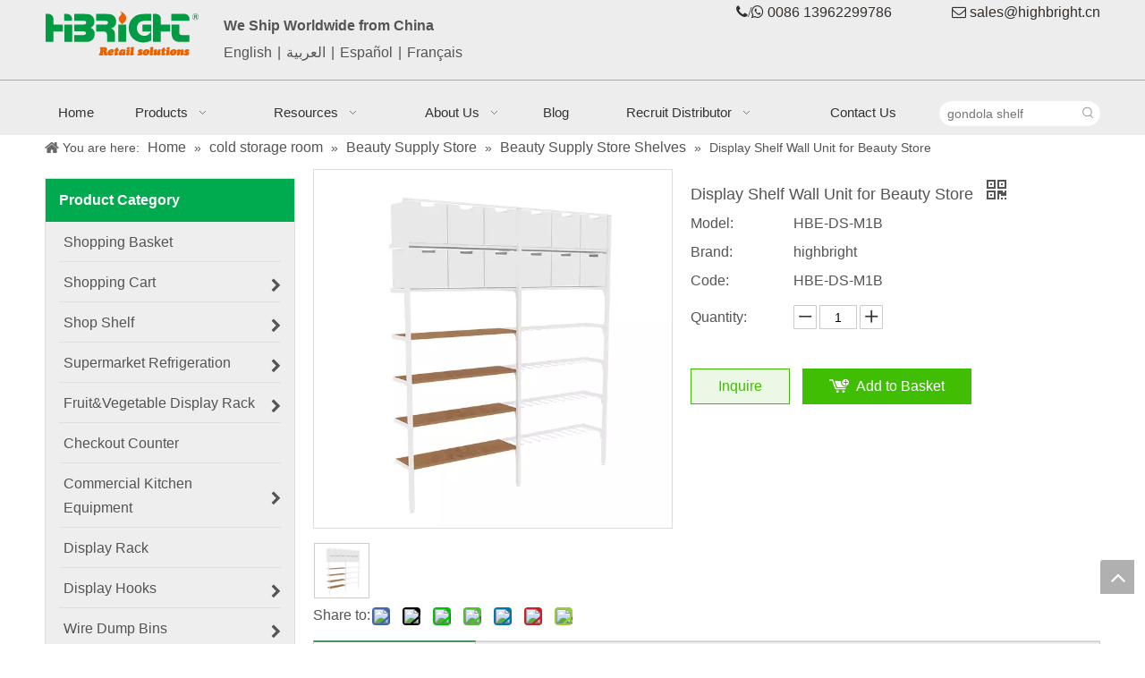

--- FILE ---
content_type: text/html;charset=utf-8
request_url: https://www.supermarketequipments.com/Display-Shelf-Wall-Unit-for-Beauty-Store-pd46688357.html
body_size: 55077
content:
<!DOCTYPE html> <html lang="en" prefix="og: http://ogp.me/ns#" style="height: auto;"> <head> <link rel="preconnect" href="https://irrnrwxhnoll5p.leadongcdn.com"/> <link rel="preconnect" href="https://rmrnrwxhnoll5q.leadongcdn.com"/> <link rel="preconnect" href="https://jirnrwxhnoll5p.leadongcdn.com"/><script>document.write=function(e){documentWrite(document.currentScript,e)};function documentWrite(documenturrentScript,e){var i=document.createElement("span");i.innerHTML=e;var o=i.querySelectorAll("script");if(o.length)o.forEach(function(t){if(t.src&&t.src!=""){var script=document.createElement("script");script.src=t.src;document.body.appendChild(script)}});document.body.appendChild(i)}
window.onloadHack=function(func){if(!!!func||typeof func!=="function")return;if(document.readyState==="complete")func();else if(window.addEventListener)window.addEventListener("load",func,false);else if(window.attachEvent)window.attachEvent("onload",func,false)};</script> <title>Display Shelf Wall Unit for Beauty Store - Buy Display Shelf Wall Unit for Beauty Store Product on Highbright Retail Solutions</title> <meta name="keywords" content="Display Shelf Wall Unit for Beauty Store"/> <meta name="description" content="Display Shelf Wall Unit for Beauty Store, find complete details about Display Shelf Wall Unit for Beauty Store, Display Shelf Wall Unit for Beauty Store - Highbright Retail Solutions"/> <link data-type="dns-prefetch" data-domain="jirnrwxhnoll5p.leadongcdn.com" rel="dns-prefetch" href="//jirnrwxhnoll5p.leadongcdn.com"> <link data-type="dns-prefetch" data-domain="irrnrwxhnoll5p.leadongcdn.com" rel="dns-prefetch" href="//irrnrwxhnoll5p.leadongcdn.com"> <link data-type="dns-prefetch" data-domain="rmrnrwxhnoll5q.leadongcdn.com" rel="dns-prefetch" href="//rmrnrwxhnoll5q.leadongcdn.com"> <link rel="canonical" href="https://www.supermarketequipments.com/Display-Shelf-Wall-Unit-for-Beauty-Store-pd46688357.html"/> <meta http-equiv="X-UA-Compatible" content="IE=edge"/> <meta name="renderer" content="webkit"/> <meta http-equiv="Content-Type" content="text/html; charset=utf-8"/> <meta name="viewport" content="width=device-width, initial-scale=1, user-scalable=no"/> <link href="https://irrnrwxhnoll5p.leadongcdn.com/cloud/kkBqrKmmSRonmkmnlrk/mingchuangyoupin-800-800.jpg" as="image" rel="preload" fetchpriority="high"/> <link rel="icon" href="//irrnrwxhnoll5p.leadongcdn.com/cloud/koBorKmmSRkprnnmj/wenjianming.ico"> <link rel="preload" type="text/css" as="style" href="//irrnrwxhnoll5p.leadongcdn.com/concat/zoilKBg0udRhiSnqmokpnqlnpnl/static/assets/widget/mobile_head/style04/style04.css,/static/assets/widget/mobile_head/css/headerStyles.css,/static/assets/widget/style/component/langBar/langBar.css,/static/assets/widget/style/component/follow/widget_setting_iconSize/iconSize24.css,/static/assets/style/bootstrap/cus.bootstrap.grid.system.css,/static/assets/style/fontAwesome/4.7.0/css/font-awesome.css,/static/assets/style/iconfont/iconfont.css,/static/assets/widget/script/plugins/gallery/colorbox/colorbox.css,/static/assets/style/bootstrap/cus.bootstrap.grid.system.split.css,/static/assets/widget/script/plugins/picture/animate.css,/static/assets/widget/style/component/pictureNew/widget_setting_description/picture.description.css,/static/assets/widget/style/component/pictureNew/public/public.css,/static/assets/widget/style/component/graphic/graphic.css,/static/assets/widget/style/component/separator/separator.css" onload="this.onload=null;this.rel='stylesheet'"/> <link rel="preload" type="text/css" as="style" href="//rmrnrwxhnoll5q.leadongcdn.com/concat/8rilKB4gvsRgiSnqmokpnqlnpnl/static/assets/widget/script/plugins/tooltipster/css/tooltipster.css,/static/assets/widget/style/component/follow/widget_setting_iconSize/iconSize32.css,/static/assets/widget/style/component/follow/public/public.css" onload="this.onload=null;this.rel='stylesheet'"/> <link rel="stylesheet" type="text/css" href="//irrnrwxhnoll5p.leadongcdn.com/concat/zoilKBg0udRhiSnqmokpnqlnpnl/static/assets/widget/mobile_head/style04/style04.css,/static/assets/widget/mobile_head/css/headerStyles.css,/static/assets/widget/style/component/langBar/langBar.css,/static/assets/widget/style/component/follow/widget_setting_iconSize/iconSize24.css,/static/assets/style/bootstrap/cus.bootstrap.grid.system.css,/static/assets/style/fontAwesome/4.7.0/css/font-awesome.css,/static/assets/style/iconfont/iconfont.css,/static/assets/widget/script/plugins/gallery/colorbox/colorbox.css,/static/assets/style/bootstrap/cus.bootstrap.grid.system.split.css,/static/assets/widget/script/plugins/picture/animate.css,/static/assets/widget/style/component/pictureNew/widget_setting_description/picture.description.css,/static/assets/widget/style/component/pictureNew/public/public.css,/static/assets/widget/style/component/graphic/graphic.css,/static/assets/widget/style/component/separator/separator.css"/> <link rel="stylesheet" type="text/css" href="//rmrnrwxhnoll5q.leadongcdn.com/concat/8rilKB4gvsRgiSnqmokpnqlnpnl/static/assets/widget/script/plugins/tooltipster/css/tooltipster.css,/static/assets/widget/style/component/follow/widget_setting_iconSize/iconSize32.css,/static/assets/widget/style/component/follow/public/public.css"/> <link rel="preload" type="text/css" as="style" href="//rmrnrwxhnoll5q.leadongcdn.com/concat/hrijKBdy31RgiSoqpqnonnoipll/static/assets/widget/style/component/langBar/langBar.css,/static/assets/widget/script/plugins/smartmenu/css/navigation.css,/static/assets/widget/style/component/prodSearchNew/prodSearchNew.css,/static/assets/widget/style/component/prodsearch/prodsearch.css,/static/assets/widget/style/component/position/position.css,/static/assets/widget/style/component/prodGroupCategory/prodGroupCategory.css,/static/assets/widget/style/component/articlecategory/slightsubmenu.css,/static/assets/widget/style/component/prodGroupCategory/proGroupCategoryFix.css,/static/assets/widget/script/plugins/smartmenu/css/sm-core-css.css,/static/assets/widget/script/plugins/smartmenu/css/sm-clean/sm-clean.css,/static/assets/widget/style/component/proddetail/public/public.css,/static/assets/widget/style/component/proddetail/public/comment.css,/static/assets/widget/style/component/proddetail/label/label.css,/static/assets/widget/style/component/orderList/public/public.css" onload="this.onload=null;this.rel='stylesheet'"/> <link rel="preload" type="text/css" as="style" href="//jirnrwxhnoll5p.leadongcdn.com/concat/4qirKBdxgsRgiSoqpqnonnoipll/static/assets/widget/script/plugins/videojs/video-js.min.css,/static/assets/widget/script/plugins/select2/select2.css,/static/assets/widget/style/component/tiptap_richText/tiptap_richText.css,/static/assets/widget/script/plugins/owlcarousel/owl.carousel.css,/static/assets/widget/script/plugins/owlcarousel/owl.theme.css,/static/assets/widget/style/component/proddetail/widget_style/viewer.min.css,/static/assets/widget/script/plugins/easyzoom/css/easyzoom.css,/static/assets/widget/script/plugins/gallery/colorbox/colorbox.css,/static/assets/widget/script/plugins/owlcarousel/masterslider.css,/static/assets/widget/script/plugins/owlcarousel/style.css,/static/assets/widget/script/plugins/owlcarousel/ms-showcase2.css,/static/assets/widget/style/component/proddetail/widget_style/style_2.css,/static/assets/widget/style/component/shoppingcartStatus/shoppingcartStatus.css,/static/assets/widget/script/plugins/slick/slick.css" onload="this.onload=null;this.rel='stylesheet'"/> <link rel="preload" type="text/css" as="style" href="//irrnrwxhnoll5p.leadongcdn.com/concat/dpirKBxazwRdiSoqpqnonnoipll/static/assets/widget/style/component/prodlistAsync/widget_style/style_11.css,/static/assets/widget/style/component/relatedProducts/relatedProducts.css,/static/assets/widget/style/component/touchgraphicslider/touchgraphicslider.css,/static/assets/widget/style/component/quicknavigation/quicknavigation.css,/static/assets/widget/style/component/form/form.css,/static/assets/widget/script/plugins/form/select2.css,/static/assets/widget/style/component/inquire/inquire.css,/static/assets/widget/script/plugins/air-datepicker/css/datepicker.css" onload="this.onload=null;this.rel='stylesheet'"/> <link rel="stylesheet" type="text/css" href="//rmrnrwxhnoll5q.leadongcdn.com/concat/hrijKBdy31RgiSoqpqnonnoipll/static/assets/widget/style/component/langBar/langBar.css,/static/assets/widget/script/plugins/smartmenu/css/navigation.css,/static/assets/widget/style/component/prodSearchNew/prodSearchNew.css,/static/assets/widget/style/component/prodsearch/prodsearch.css,/static/assets/widget/style/component/position/position.css,/static/assets/widget/style/component/prodGroupCategory/prodGroupCategory.css,/static/assets/widget/style/component/articlecategory/slightsubmenu.css,/static/assets/widget/style/component/prodGroupCategory/proGroupCategoryFix.css,/static/assets/widget/script/plugins/smartmenu/css/sm-core-css.css,/static/assets/widget/script/plugins/smartmenu/css/sm-clean/sm-clean.css,/static/assets/widget/style/component/proddetail/public/public.css,/static/assets/widget/style/component/proddetail/public/comment.css,/static/assets/widget/style/component/proddetail/label/label.css,/static/assets/widget/style/component/orderList/public/public.css"/> <link rel="stylesheet" type="text/css" href="//jirnrwxhnoll5p.leadongcdn.com/concat/4qirKBdxgsRgiSoqpqnonnoipll/static/assets/widget/script/plugins/videojs/video-js.min.css,/static/assets/widget/script/plugins/select2/select2.css,/static/assets/widget/style/component/tiptap_richText/tiptap_richText.css,/static/assets/widget/script/plugins/owlcarousel/owl.carousel.css,/static/assets/widget/script/plugins/owlcarousel/owl.theme.css,/static/assets/widget/style/component/proddetail/widget_style/viewer.min.css,/static/assets/widget/script/plugins/easyzoom/css/easyzoom.css,/static/assets/widget/script/plugins/gallery/colorbox/colorbox.css,/static/assets/widget/script/plugins/owlcarousel/masterslider.css,/static/assets/widget/script/plugins/owlcarousel/style.css,/static/assets/widget/script/plugins/owlcarousel/ms-showcase2.css,/static/assets/widget/style/component/proddetail/widget_style/style_2.css,/static/assets/widget/style/component/shoppingcartStatus/shoppingcartStatus.css,/static/assets/widget/script/plugins/slick/slick.css"/> <link rel="stylesheet" type="text/css" href="//irrnrwxhnoll5p.leadongcdn.com/concat/dpirKBxazwRdiSoqpqnonnoipll/static/assets/widget/style/component/prodlistAsync/widget_style/style_11.css,/static/assets/widget/style/component/relatedProducts/relatedProducts.css,/static/assets/widget/style/component/touchgraphicslider/touchgraphicslider.css,/static/assets/widget/style/component/quicknavigation/quicknavigation.css,/static/assets/widget/style/component/form/form.css,/static/assets/widget/script/plugins/form/select2.css,/static/assets/widget/style/component/inquire/inquire.css,/static/assets/widget/script/plugins/air-datepicker/css/datepicker.css"/> <style>@media(min-width:990px){[data-type="rows"][data-level="rows"]{display:flex}}</style> <style id="speed3DefaultStyle">@supports not(aspect-ratio:1/1){.prodlist-wrap li .prodlist-cell{position:relative;padding-top:100%;width:100%}.prodlist-lists-style-13 .prod_img_a_t13,.prodlist-lists-style-12 .prod_img_a_t12,.prodlist-lists-style-nophoto-11 .prod_img_a_t12{position:unset !important;min-height:unset !important}.prodlist-wrap li .prodlist-picbox img{position:absolute;width:100%;left:0;top:0}}.piclist360 .prodlist-pic4-3 li .prodlist-display{max-width:100%}@media(max-width:600px){.prodlist-fix-num li{width:50% !important}}</style> <template id="appdStylePlace"></template> <link href="//rmrnrwxhnoll5q.leadongcdn.com/theme/krimKBmrRmkSmrRmoSlnRlqSSRrjjjqrnrqiokpkq/style/style.css" type="text/css" rel="preload" as="style" onload="this.onload=null;this.rel='stylesheet'" data-theme="true"/> <link href="//rmrnrwxhnoll5q.leadongcdn.com/theme/krimKBmrRmkSmrRmoSlnRlqSSRrjjjqrnrqiokpkq/style/style.css" type="text/css" rel="stylesheet"/> <style guid='u_45fe52724570443192d9d8d96d249a2d' emptyRender='true' placeholder='true' type='text/css'></style> <link href="//irrnrwxhnoll5p.leadongcdn.com/site-res/rikoKBmrRmoSlnRliSmlljRoiSqqjrmpRljSjrrnrmioknnrRliSnqiqklnprlrrSRki.css?1756983755458" rel="preload" as="style" onload="this.onload=null;this.rel='stylesheet'" data-extStyle="true" type="text/css" data-extAttr="20250906153054"/> <link href="//irrnrwxhnoll5p.leadongcdn.com/site-res/rikoKBmrRmoSlnRliSmlljRoiSqqjrmpRljSjrrnrmioknnrRliSnqiqklnprlrrSRki.css?1756983755458" data-extAttr="20250906153054" type="text/css" rel="stylesheet"/> <template data-js-type='style_respond' data-type='inlineStyle'></template><template data-js-type='style_head' data-type='inlineStyle'><style guid='dc49b354-be5b-4ac4-ba54-a2038856a082' pm_pageStaticHack='' jumpName='head' pm_styles='head' type='text/css'>.sitewidget-langBar-20230524130203 .sitewidget-bd .front-icon-box.icon-style i{font-size:16px;color:#333 !important}.sitewidget-langBar-20230524130203 .sitewidget-bd .style21 #wpAhPTodUMnj-lang-drop-arrow{color:#333 !important}.sitewidget-langBar-20230524130203 .sitewidget-bd .style21 .lang-menu .lang-item a{color:#333 !important}.sitewidget-langBar-20230524130203 .sitewidget-bd .icon-style-i{font-size:16px;color:#333 !important}.sitewidget-langBar-20230524130203 .sitewidget-bd .lang-bar.style18.lang-style .lang-dropdown .block-iconbaseline-down{color:#333 !important}.sitewidget-langBar-20230524130203 .sitewidget-bd .lang-bar.style18.lang-style .lang-dropdown .lang-selected{color:#333 !important}.sitewidget-langBar-20230524130203 .sitewidget-bd .lang-bar.style18.lang-style .lang-dropdown .lang-menu a{color:#333 !important}.sitewidget-langBar-20230524130203 .sitewidget-bd .lang-bar.style18.lang-style .lang-dropdown .lang-menu{border-color:#333 !important}.sitewidget-langBar-20230524130203 .sitewidget-bd .lang-bar.style21.lang-style .lang-dropdown .lang-menu .menu-close-btn i{background:#333 !important}.sitewidget-langBar-20230524130203 .sitewidget-bd .front-icon-box i{font-size:20px;color:#333 !important}.sitewidget-langBar-20230524130203 .sitewidget-bd .front-icon-box.icon-style i{font-size:20px;color:#333 !important}.sitewidget-langBar-20230524130203 .sitewidget-bd .front-icon-box i:hover{color:#333 !important}.sitewidget-langBar-20230524130203 .lang-bar .lang-dropdown-front-icon{background:unset !important}.sitewidget-prodCategory-20170625172223 .sitewidget-bd ul li.on>a,.sitewidget-prodCategory-20170625172223 .sitewidget-bd ul.sm li.on>a{color:#2aa7ea}.sitewidget-prodDetail-20141127140104 .proddetail-wrap .video-js video{height:100% !important}.sitewidget-prodDetail-20141127140104 .prodetail-slider .prod-pic-item .prodetail-slider-btn{color:black}.sitewidget-prodDetail-20141127140104 .ms-skin-default .ms-nav-next,.sitewidget-prodDetail-20141127140104 .ms-skin-default .ms-nav-prev{color:black}.sitewidget-prodDetail-20141127140104 .pro-this-prodBrief table{max-width:100%}.sitewidget-prodDetail-20141127140104 #orderModel{display:inline-block}.sitewidget-prodDetail-20141127140104 #paypalBtn #paypal-button-container{padding:0}.sitewidget-prodDetail-20141127140104 #paypalBtn #paypal-button-container .paypal-buttons>iframe.component-frame{z-index:1}.proddetail-picArea{position:relative}.sitewidget-prodDetail-20141127140104 .switch3D{bottom:10px}@media(max-width:990px){.sitewidget-prodDetail-20141127140104 .threeDBox{top:20px}}@media(max-width:569px){.sitewidget-prodDetail-20141127140104 .threeDBox{top:0}}@media(max-width:500px){.sitewidget-prodDetail-20141127140104 .switch3D{bottom:15px}}.new-threed-box{position:fixed;top:50%;left:50%;transform:translate(-50%,-50%);box-shadow:0 0 20px 0 rgba(0,0,0,0.2);z-index:10000000000000;line-height:1;border-radius:10px}.new-threed-box iframe{width:950px;height:720px;max-width:100vw;max-height:100vh;border-radius:10px;border:0}.new-threed-box iframe .only_full_width{display:block !important}.new-threed-box .close{position:absolute;right:11px;top:12px;width:18px;height:18px;cursor:pointer}@media(max-width:800px){.new-threed-box iframe{width:100vw;height:100vh;border-radius:0}.new-threed-box{border-radius:0}}.sitewidget-prodDetail-20141127140104 .sitewidget-bd .tinymce-render-box *{all:revert-layer}.sitewidget-prodDetail-20141127140104 .sitewidget-bd .tinymce-render-box img{vertical-align:middle;max-width:100%}.sitewidget-prodDetail-20141127140104 .sitewidget-bd .tinymce-render-box iframe{max-width:100%}.sitewidget-prodDetail-20141127140104 .sitewidget-bd .tinymce-render-box table{border-collapse:collapse}.sitewidget-prodDetail-20141127140104 .sitewidget-bd .tinymce-render-box *{margin:0}.sitewidget-prodDetail-20141127140104 .sitewidget-bd .tinymce-render-box table:not([cellpadding]) td,.sitewidget-prodDetail-20141127140104 .sitewidget-bd .tinymce-render-box table:not([cellpadding]) th{padding:.4rem}.sitewidget-prodDetail-20141127140104 .sitewidget-bd .tinymce-render-box table[border]:not([border="0"]):not([style*=border-width]) td,.sitewidget-prodDetail-20141127140104 .sitewidget-bd .tinymce-render-box table[border]:not([border="0"]):not([style*=border-width]) th{border-width:1px}.sitewidget-prodDetail-20141127140104 .sitewidget-bd .tinymce-render-box table[border]:not([border="0"]):not([style*=border-style]) td,.sitewidget-prodDetail-20141127140104 .sitewidget-bd .tinymce-render-box table[border]:not([border="0"]):not([style*=border-style]) th{border-style:solid}.sitewidget-prodDetail-20141127140104 .sitewidget-bd .tinymce-render-box table[border]:not([border="0"]):not([style*=border-color]) td,.sitewidget-prodDetail-20141127140104 .sitewidget-bd .tinymce-render-box table[border]:not([border="0"]):not([style*=border-color]) th{border-color:#ccc}.sitewidget-prodDetail-20141127140104 .prod_member_desc{position:relative}.sitewidget-prodDetail-20141127140104 .prod_member_desc .prod_member_desc_pop{display:none;position:absolute;border:1px solid #ccc;background:#fff;width:300px;border-radius:6px;padding:5px 8px;left:0;z-index:1000}.sitewidget-prodDetail-20141127140104 .prod_member_desc .prod_member_desc_icon{margin:0 1px;width:12px;height:12px;cursor:pointer;transform:translateY(-4px)}.sitewidget-relatedProducts-20170627093807 .sitewidget-relatedProducts-container .InquireAndBasket,.sitewidget-relatedProducts-20170627093807 .sitewidget-relatedProducts-container .prodlist-pro-inquir,.sitewidget-relatedProducts-20170627093807 .sitewidget-relatedProducts-container .default-addbasket,.sitewidget-relatedProducts-20170627093807 .sitewidget-relatedProducts-container .prodlist-parameter-btns .default-button{color:;background-color:}.sitewidget-relatedProducts-20170627093807 .sitewidget-relatedProducts-container .InquireAndBasket i,.sitewidget-relatedProducts-20170627093807 .sitewidget-relatedProducts-container .prodlist-pro-inquir i,.sitewidget-relatedProducts-20170627093807 .sitewidget-relatedProducts-container.InquireAndBasket span,.sitewidget-relatedProducts-20170627093807 .sitewidget-relatedProducts-container .prodlist-pro-inquir span .sitewidget-relatedProducts-20170627093807 .prodlist-parameter-btns .default-button{color:}.sitewidget-relatedProducts-20170627093807 .sitewidget-relatedProducts-container .related-prod-video{display:block;position:relative;z-index:1}.sitewidget-relatedProducts-20170627093807 .sitewidget-relatedProducts-container .related-prod-video .related-prod-video-play-icon{background:rgba(0,0,0,0.50);border-radius:14px;color:#fff;padding:0 10px;left:10px;bottom:20px;cursor:pointer;font-size:12px;position:absolute;z-index:10}.sitewidget-relatedProducts .sitewidget-relatedProducts-hasBtns{padding:0 35px}.sitewidget-form-20170625155542 #formsubmit{pointer-events:none}.sitewidget-form-20170625155542 #formsubmit.releaseClick{pointer-events:unset}.sitewidget-form-20170625155542 .form-horizontal input,.sitewidget-form-20170625155542 .form-horizontal span:not(.select2-selection--single),.sitewidget-form-20170625155542 .form-horizontal label,.sitewidget-form-20170625155542 .form-horizontal .form-builder button{height:20px !important;line-height:20px !important}.sitewidget-form-20170625155542 .uploadBtn{padding:4px 15px !important;height:20px !important;line-height:20px !important}.sitewidget-form-20170625155542 select,.sitewidget-form-20170625155542 input[type="text"],.sitewidget-form-20170625155542 input[type="password"],.sitewidget-form-20170625155542 input[type="datetime"],.sitewidget-form-20170625155542 input[type="datetime-local"],.sitewidget-form-20170625155542 input[type="date"],.sitewidget-form-20170625155542 input[type="month"],.sitewidget-form-20170625155542 input[type="time"],.sitewidget-form-20170625155542 input[type="week"],.sitewidget-form-20170625155542 input[type="number"],.sitewidget-form-20170625155542 input[type="email"],.sitewidget-form-20170625155542 input[type="url"],.sitewidget-form-20170625155542 input[type="search"],.sitewidget-form-20170625155542 input[type="tel"],.sitewidget-form-20170625155542 input[type="color"],.sitewidget-form-20170625155542 .uneditable-input{height:20px !important}.sitewidget-form-20170625155542.sitewidget-inquire .control-group .controls .select2-container .select2-selection--single .select2-selection__rendered{height:20px !important;line-height:20px !important}.sitewidget-form-20170625155542 textarea.cus-message-input{min-height:20px !important}.sitewidget-form-20170625155542 .add-on,.sitewidget-form-20170625155542 .add-on{height:20px !important;line-height:20px !important}.sitewidget-form-20170625155542 textarea,.sitewidget-form-20170625155542 input[type="text"],.sitewidget-form-20170625155542 input[type="password"],.sitewidget-form-20170625155542 input[type="datetime"],.sitewidget-form-20170625155542 input[type="datetime-local"],.sitewidget-form-20170625155542 input[type="date"],.sitewidget-form-20170625155542 input[type="month"],.sitewidget-form-20170625155542 input[type="time"],.sitewidget-form-20170625155542 input[type="week"],.sitewidget-form-20170625155542 input[type="number"],.sitewidget-form-20170625155542 input[type="email"],.sitewidget-form-20170625155542 input[type="url"],.sitewidget-form-20170625155542 input[type="search"],.sitewidget-form-20170625155542 input[type="tel"],.sitewidget-form-20170625155542 input[type="color"],.sitewidget-form-20170625155542 .uneditable-input{box-shadow:none}.sitewidget-form-20170625155542 .input-valid-bg{background:#ffece8 !important;outline:0}.sitewidget-form-20170625155542 .input-valid-bg:focus{background:#fff !important;border:1px solid #f53f3f !important}.sitewidget-form-20170625155542 .submitGroup .controls{text-align:left}.sitewidget-form-20170625155542 .control-label span{color:inherit}@media(min-width:500px){.sitewidget-form-20170625155542 form .controls{margin-right:60px}}@media(min-width:500px){.sitewidget-form-20170625155542 form .controls{margin-left:calc(90px + 20px);margin-right:calc(90px / 3)}.sitewidget-form-20170625155542 form .control-label{width:90px}}.sitewidget-form-20170625155542 .multiple-parent input[type='checkbox']+label:before{content:"";display:inline-block;width:12px;height:12px;border:1px solid #888;border-radius:3px;margin-right:6px;margin-left:6px;transition-duration:.2s}.sitewidget-form-20170625155542 .multiple-parent input[type='checkbox']:checked+label:before{width:50%;border-color:#888;border-left-color:transparent;border-top-color:transparent;-webkit-transform:rotate(45deg) translate(1px,-4px);transform:rotate(45deg) translate(1px,-4px);margin-right:12px;width:6px}.sitewidget-form-20170625155542 .multiple-parent input[type="checkbox"]{display:none}.sitewidget-form-20170625155542 .multiple-parent{display:none;width:100%}.sitewidget-form-20170625155542 .multiple-parent ul{list-style:none;width:100%;text-align:left;border-radius:4px;padding:10px 5px;box-sizing:border-box;height:auto;overflow-x:hidden;overflow-y:scroll;box-shadow:0 4px 5px 0 rgb(0 0 0 / 14%),0 1px 10px 0 rgb(0 0 0 / 12%),0 2px 4px -1px rgb(0 0 0 / 30%);background-color:#fff;margin:2px 0 0 0;border:1px solid #ccc;box-shadow:1px 1px 2px rgb(0 0 0 / 10%) inset}.sitewidget-form-20170625155542 .multiple-parent ul::-webkit-scrollbar{width:2px;height:4px}.sitewidget-form-20170625155542 .multiple-parent ul::-webkit-scrollbar-thumb{border-radius:5px;-webkit-box-shadow:inset 0 0 5px rgba(0,0,0,0.2);background:#4e9e97}.sitewidget-form-20170625155542 .multiple-parent ul::-webkit-scrollbar-track{-webkit-box-shadow:inset 0 0 5px rgba(0,0,0,0.2);border-radius:0;background:rgba(202,202,202,0.23)}.sitewidget-form-20170625155542 .multiple-select{width:100%;height:auto;min-height:40px;line-height:40px;border-radius:4px;padding-right:10px;padding-left:10px;box-sizing:border-box;overflow:hidden;background-size:auto 80%;border:1px solid #ccc;box-shadow:1px 1px 2px rgb(0 0 0 / 10%) inset;background-color:#fff;position:relative}.sitewidget-form-20170625155542 .multiple-select:after{content:'';position:absolute;top:50%;right:6px;width:0;height:0;border:8px solid transparent;border-top-color:#888;transform:translateY(calc(-50% + 4px));cursor:pointer}.sitewidget-form-20170625155542 .multiple-select span{line-height:28px;color:#666}.sitewidget-form-20170625155542 .multiple-parent label{color:#333;display:inline-flex;align-items:center;height:30px;line-height:22px;padding:0}.sitewidget-form-20170625155542 .select-content{display:inline-block;border-radius:4px;line-height:23px;margin:2px 2px 0 2px;padding:0 3px;border:1px solid #888;height:auto}.sitewidget-form-20170625155542 .select-delete{cursor:pointer}.sitewidget-form-20170625155542 select[multiple]{display:none}</style></template><template data-js-type='style_respond' data-type='inlineStyle'></template><template data-js-type='style_head' data-type='inlineStyle'></template><script data-ignoreMinify="true">
	function loadInlineStyle(){
		var allInlineStyle = document.querySelectorAll("template[data-type='inlineStyle']");
		var length = document.querySelectorAll("template[data-type='inlineStyle']").length;
		for(var i = 0;i < length;i++){
			var style = allInlineStyle[i].innerHTML;
			allInlineStyle[i].outerHTML = style;
		}
	}
loadInlineStyle();
</script> <script type="text/javascript" data-src="//jirnrwxhnoll5p.leadongcdn.com/static/t-kqBpBKkKkmzzsn7r/assets/script/jquery-1.11.0.concat.js"></script> <script type="text/javascript" data-src="//ld-analytics.leadongcdn.com/ojBpnKllSRRrQSiRSRqlirl/ltm-web.js?v=1757143854000"></script><script type="text/x-delay-ids" data-type="delayIds" data-device="pc" data-xtype="0" data-delayIds='[10280701,259980284,774798,10280581,774786,774773,16163721,10280691,774696,230313234,10335761,10393091,775339,10335711,10460541,774920,775330,774914,34653371,334999772,774912,775047,10334291,775333,11051861]'></script> <meta name="p:domain_verify" content="8c8a7754adbe9b9161cca61fb401284f"/> <meta name="facebook-domain-verification" content="6r6cto52z3ox81p9kvjrw0yxk7d6l9"/> <script>(function(w,d,s,l,i){w[l]=w[l]||[];w[l].push({"gtm.start":(new Date).getTime(),event:"gtm.js"});var f=d.getElementsByTagName(s)[0],j=d.createElement(s),dl=l!="dataLayer"?"\x26l\x3d"+l:"";j.async=true;j.src="https://www.googletagmanager.com/gtm.js?id\x3d"+i+dl;f.parentNode.insertBefore(j,f)})(window,document,"script","dataLayer","GTM-558G5BV");</script> <template data-type='js_template'><script>!function(e,t,n,s,u,a){e.twq||(s=e.twq=function(){s.exe?s.exe.apply(s,arguments):s.queue.push(arguments)},s.version="1.1",s.queue=[],u=t.createElement(n),u.async=!0,u.src="https://static.ads-twitter.com/uwt.js",a=t.getElementsByTagName(n)[0],a.parentNode.insertBefore(u,a))}(window,document,"script");twq("config","posfd");</script></template> <script guid='134811b0-0957-4336-b16d-53967ddd7ebc' pm_pageStaticHack='true' jumpName='head' pm_scripts='head' type='text/javascript'>try{(function(window,undefined){var phoenixSite=window.phoenixSite||(window.phoenixSite={});phoenixSite.lanEdition="EN_US";var page=phoenixSite.page||(phoenixSite.page={});page.cdnUrl="//irrnrwxhnoll5p.leadongcdn.com";page.siteUrl="https://www.supermarketequipments.com";page.lanEdition=phoenixSite.lanEdition;page._menu_prefix="";page._menu_trans_flag="";page._captcha_domain_prefix="captcha.c";page._pId="fEKpAfqjThOQ";phoenixSite._sViewMode="true";phoenixSite._templateSupport="false";phoenixSite._singlePublish=
"false"})(this)}catch(e){try{console&&console.log&&console.log(e)}catch(e){}};</script> <meta name="google-site-verification" content="ZxXQyyVsydTtEWmov4Q4_bWeJzn8SJDn3jfcqHaGmMY"/> <script id='u_92bea148a68d4787881cd0dcef4dc013' guid='u_92bea148a68d4787881cd0dcef4dc013' pm_script='init_top' type='text/javascript'>try{(function(window,undefined){var datalazyloadDefaultOptions=window.datalazyloadDefaultOptions||(window.datalazyloadDefaultOptions={});datalazyloadDefaultOptions["version"]="3.0.0";datalazyloadDefaultOptions["isMobileViewer"]="false";datalazyloadDefaultOptions["hasCLSOptimizeAuth"]="false";datalazyloadDefaultOptions["_version"]="3.0.0";datalazyloadDefaultOptions["isPcOptViewer"]="false"})(this);(function(window,undefined){window.__ph_optSet__='{"loadImgType":"0","isOpenFlagUA":true,"v30NewMode":"1","idsVer":"1","docReqType":"0","docDecrease":"1","docCallback":"1"}'})(this)}catch(e){try{console&&
console.log&&console.log(e)}catch(e){}};</script> <script id='u_33c1e508236848e18f8ec4f6fd280e33' guid='u_33c1e508236848e18f8ec4f6fd280e33' type='text/javascript'>try{var thisUrl=location.host;var referUrl=document.referrer;if(referUrl.indexOf(thisUrl)==-1)localStorage.setItem("landedPage",document.URL)}catch(e){try{console&&console.log&&console.log(e)}catch(e){}};</script> </head> <body class=" frontend-body-canvas "> <template data-js-type='globalBody' data-type='code_template'> <noscript><iframe src="https://www.googletagmanager.com/ns.html?id=GTM-558G5BV" height="0" width="0" style="display:none;visibility:hidden"></iframe></noscript> </template> <div id='backstage-headArea' headFlag='1' class='hideForMobile'><div class="outerContainer" data-mobileBg="true" id="outerContainer_1498374860776" data-type="outerContainer" data-level="rows"><div class="container" data-type="container" data-level="rows" cnttype="backstage-container-mark"><div class="row" data-type="rows" data-level="rows" data-attr-xs="null" data-attr-sm="null"><div class="col-md-2" id="column_1498374831238" data-type="columns" data-level="columns"><div id="location_1498374831240" data-type="locations" data-level="rows"><div class="backstage-stwidgets-settingwrap" scope="0" settingId="qGfApUmcORHN" id="component_qGfApUmcORHN" relationCommonId="fEKpAfqjThOQ" classAttr="sitewidget-logo-20160608115350"> <div class="sitewidget-pictureNew sitewidget-logo sitewidget-logo-20160608115350"> <div class="sitewidget-bd"> <div class="picture-resize-wrap " style="position: relative; width: 100%; text-align: left; "> <span class="picture-wrap pic-style-default 666 animated bounceInDown" data-ee="animated bounceInDown" id="picture-wrap-qGfApUmcORHN" style="display: inline-block; position: relative;max-width: 100%;"> <a class="imgBox mobile-imgBox" style="display: inline-block; position: relative;max-width: 100%;" href="/index.html"> <img class="img-default-bgc" data-src="//irrnrwxhnoll5p.leadongcdn.com/cloud/krBqrKmmSRqlrjkkipj/homepage1024.png" src="//irrnrwxhnoll5p.leadongcdn.com/cloud/krBqrKmmSRqlrjkkipj/homepage1024.png" alt="Highbright Retail Solutions" title="Highbright Retail Solutions" phoenixLazyload='true'/> </a> </span> </div> </div> </div> </div> <script type="text/x-delay-script" data-id="qGfApUmcORHN" data-jsLazyloadType="1" data-alias="logo" data-jsLazyload='true' data-type="component" data-jsDepand='["//rmrnrwxhnoll5q.leadongcdn.com/static/t-lkBpBKkKlplwsz7r/assets/widget/script/plugins/jquery.lazyload.js","//jirnrwxhnoll5p.leadongcdn.com/static/t-ilBoBKrKlwrolo7m/assets/widget/script/compsettings/comp.logo.settings.js"]' data-jsThreshold='5' data-cssDepand='' data-cssThreshold='5'>(function(window,$,undefined){try{(function(window,$,undefined){var respSetting={},temp;$(function(){$("#picture-wrap-qGfApUmcORHN").on("webkitAnimationEnd webkitTransitionEnd mozAnimationEnd MSAnimationEnd oanimationend animationend",function(){var rmClass="animated bounce zoomIn pulse rotateIn swing fadeIn bounceInDown bounceInLeft bounceInRight bounceInUp fadeInDownBig fadeInLeftBig fadeInRightBig fadeInUpBig zoomInDown zoomInLeft zoomInRight zoomInUp";$(this).removeClass(rmClass)});var version=
$.trim("20200313131553");if(!!!version)version=undefined;if(phoenixSite.phoenixCompSettings&&typeof phoenixSite.phoenixCompSettings.logo!=="undefined"&&phoenixSite.phoenixCompSettings.logo.version==version&&typeof phoenixSite.phoenixCompSettings.logo.logoLoadEffect=="function"){phoenixSite.phoenixCompSettings.logo.logoLoadEffect("qGfApUmcORHN",".sitewidget-logo-20160608115350","animated bounceInDown","",respSetting);if(!!phoenixSite.phoenixCompSettings.logo.version&&phoenixSite.phoenixCompSettings.logo.version!=
"1.0.0")loadAnimationCss();return}var resourceUrl="//irrnrwxhnoll5p.leadongcdn.com/static/assets/widget/script/compsettings/comp.logo.settings.js?_\x3d1756983755458";if(phoenixSite&&phoenixSite.page){var cdnUrl=phoenixSite.page.cdnUrl;if(cdnUrl&&cdnUrl!="")resourceUrl=cdnUrl+"/static/assets/widget/script/compsettings/comp.logo.settings.js?_\x3d1756983755458"}var callback=function(){phoenixSite.phoenixCompSettings.logo.logoLoadEffect("qGfApUmcORHN",".sitewidget-logo-20160608115350","animated bounceInDown",
"",respSetting);if(!!phoenixSite.phoenixCompSettings.logo.version&&phoenixSite.phoenixCompSettings.logo.version!="1.0.0")loadAnimationCss()};if(phoenixSite.cachedScript)phoenixSite.cachedScript(resourceUrl,callback());else $.getScript(resourceUrl,callback())});function loadAnimationCss(){var link=document.createElement("link");link.rel="stylesheet";link.type="text/css";link.href="//rmrnrwxhnoll5q.leadongcdn.com/static/assets/widget/script/plugins/picture/animate.css?1756983755458";var head=document.getElementsByTagName("head")[0];
head.appendChild(link)}try{loadTemplateImg("sitewidget-logo-20160608115350")}catch(e){try{console&&(console.log&&console.log(e))}catch(e){}}})(window,jQuery)}catch(e){try{console&&console.log&&console.log(e)}catch(e){}}})(window,$);</script> </div></div><div class="col-md-3" id="column_1511149426092" data-type="columns" data-level="columns"><div id="location_1511149426093" data-type="locations" data-level="rows"><div class="backstage-stwidgets-settingwrap " id="component_kyKpqlLbNRMg" data-scope="0" data-settingId="kyKpqlLbNRMg" data-relationCommonId="fEKpAfqjThOQ" data-classAttr="sitewidget-text-20171020153127"> <div class="sitewidget-text sitewidget-text-20171020153127 sitewidget-olul-liststyle"> <div class=" sitewidget-bd "> We Ship Worldwide&nbsp;from China </div> </div> <script type="text/x-delay-script" data-id="kyKpqlLbNRMg" data-jsLazyloadType="1" data-alias="text" data-jsLazyload='true' data-type="component" data-jsDepand='["//jirnrwxhnoll5p.leadongcdn.com/static/t-wrBpBKiKyixomp7r/assets/widget/script/compsettings/comp.text.settings.js"]' data-jsThreshold='5' data-cssDepand='' data-cssThreshold='5'>(function(window,$,undefined){})(window,$);</script><template data-type='js_template' data-settingId='kyKpqlLbNRMg'><script id='u_0a3a12726e68484280327cc90ff58f73' guid='u_0a3a12726e68484280327cc90ff58f73' type='text/javascript'>try{$(function(){$(".sitewidget-text-20171020153127 .sitewidget-bd a").each(function(){if($(this).attr("href"))if($(this).attr("href").indexOf("#")!=-1){console.log("anchor-link",$(this));$(this).attr("anchor-link","true")}})})}catch(e){try{console&&console.log&&console.log(e)}catch(e){}};</script></template> </div><div class="backstage-stwidgets-settingwrap" scope="0" settingId="wpAhPTodUMnj" id="component_wpAhPTodUMnj" relationCommonId="fEKpAfqjThOQ" classAttr="sitewidget-langBar-20230524130203"> <div class="sitewidget-langBar sitewidget-langBar-20230524130203"> <div class="sitewidget-bd"> <div class="lang-bar lang-bar-left "> <span class="lang-cont" data-lanCode="0" data-default="0"> <a href='https://www.supermarketequipments.com' target="_blank" class="lang-a " target="_blank"> <span class="langBar-lang-text">English</span> </a> </span> <span class="lang-div-mid">|</span> <span class="lang-cont" data-lanCode="3" data-default="0"> <a href='https://sa.supermarketequipments.com' target="_blank" class="lang-a " target="_blank"> <span class="langBar-lang-text">العربية</span> </a> </span> <span class="lang-div-mid">|</span> <span class="lang-cont" data-lanCode="6" data-default="0"> <a href='https://es.supermarketequipments.com' target="_blank" class="lang-a " target="_blank"> <span class="langBar-lang-text">Español</span> </a> </span> <span class="lang-div-mid">|</span> <span class="lang-cont" data-lanCode="4" data-default="0"> <a href='https://fr.supermarketequipments.com' target="_blank" class="lang-a " target="_blank"> <span class="langBar-lang-text">Français</span> </a> </span> </div> </div> </div> <template data-type='js_template' data-settingId='wpAhPTodUMnj'><script id='u_04d99bfefc824823ab5a6deb967a15c5' guid='u_04d99bfefc824823ab5a6deb967a15c5' type='text/javascript'>try{function sortableli(el,data,value){var newArr=[];if(value=="0"||value=="1"||value=="2"||value=="3"||value=="4"||value=="5"||value=="6"||value=="7"||value=="8"||value=="12"||value=="14"){for(var i=0;i<data.length;i++)el.find(".lang-cont").each(function(){if(data[i].isDefault=="0"){if($(this).attr("data-default")=="0")if($(this).attr("data-lancode")==data[i].islanCode){var cloneSpan=$(this).clone(true);newArr.push(cloneSpan)}}else if($(this).attr("data-default")=="1")if($(this).attr("data-lancode")==
data[i].islanCode){var cloneSpan=$(this).clone(true);newArr.push(cloneSpan)}});if(value=="0"||value=="6"||value=="3")var langDivMid=' \x3cspan class\x3d"lang-div-mid"\x3e|\x3c/span\x3e ';else if(value=="1"||value=="4"||value=="7"||value=="14")var langDivMid=' \x3cspan class\x3d"lang-div-mid"\x3e\x3c/span\x3e ';else if(value=="2"||value=="12"||value=="5"||value=="8")var langDivMid=' \x3cspan class\x3d"lang-div-mid"\x3e/\x3c/span\x3e ';else var langDivMid=' \x3cspan class\x3d"lang-div-mid"\x3e|\x3c/span\x3e ';
if(newArr.length>=0){el.find("span").remove();for(var i=0;i<newArr.length;i++){el.append(newArr[i]);if(i==newArr.length-1);else el.append(langDivMid)}}}else{for(var i=0;i<data.length;i++)el.find(".lang-item").each(function(){if(data[i].isDefault=="0"){if($(this).attr("data-default")=="0")if($(this).attr("data-lancode")==data[i].islanCode){var cloneSpan=$(this).clone(true);newArr.push(cloneSpan)}}else if($(this).attr("data-default")=="1")if($(this).attr("data-lancode")==data[i].islanCode){var cloneSpan=
$(this).clone(true);newArr.push(cloneSpan)}});if(newArr.length>=0){el.find(".lang-item").remove();for(var i=0;i<newArr.length;i++)if(value=="13")el.find(".langBar-easystyle-sub").append(newArr[i]);else el.find(".lang-menu").append(newArr[i])}}}$(function(){var dom=$(".sitewidget-langBar-20230524130203 .sitewidget-bd .lang-bar");var sortArr=[{"id":0,"islanCode":"0","isDefault":"0"},{"id":1,"islanCode":"3","isDefault":"0"},{"id":2,"islanCode":"6","isDefault":"0"},{"id":3,"islanCode":"4","isDefault":"0"}];
if(sortArr!=""&&sortArr!=undefined)sortableli(dom,sortArr,0)})}catch(e){try{console&&console.log&&console.log(e)}catch(e){}};</script></template> <script type="text/x-delay-script" data-id="wpAhPTodUMnj" data-jsLazyloadType="1" data-alias="langBar" data-jsLazyload='true' data-type="component" data-jsDepand='' data-jsThreshold='5' data-cssDepand='' data-cssThreshold='5'>(function(window,$,undefined){})(window,$);</script></div> </div></div><div class="col-md-7" id="column_1498374866747" data-type="columns" data-level="columns"><div class="row" data-type="rows" data-level="rows"><div class="col-md-8" id="column_1498374876167" data-type="columns" data-level="columns"><div id="location_1498374876169" data-type="locations" data-level="rows"><div class="backstage-stwidgets-settingwrap " scope="0" settingId="eZUpqArIKPdL" id="component_eZUpqArIKPdL" relationCommonId="fEKpAfqjThOQ" classAttr="sitewidget-graphicNew-20170623162816"> <div class="sitewidget-graphic sitewidget-graphicNew-20170623162816 sitewidget-olul-liststyle "> <div class="sitewidget-content"> <div class="sitewidget-bd fix hasOverflowX "> <span><i class="fa">/</i></span><span class="fa" style="line-height: 27.2px; font-size: 16px; color: rgb(53, 47, 43); letter-spacing: normal;"><span class="fa"></span></span><span><i class="fa"></i></span>&nbsp;0086 13962299786 </div> </div> </div> <script type="text/x-delay-script" data-id="eZUpqArIKPdL" data-jsLazyloadType="1" data-alias="graphicNew" data-jsLazyload='true' data-type="component" data-jsDepand='["//irrnrwxhnoll5p.leadongcdn.com/static/t-qrBqBKjKwkpzki7n/assets/widget/script/plugins/proddetail/js/prodDetail_table.js","//rmrnrwxhnoll5q.leadongcdn.com/static/t-gjBpBKyKspnngl7n/assets/widget/script/compsettings/comp.graphicNew.settings.js"]' data-jsThreshold='5' data-cssDepand='' data-cssThreshold='5'>(function(window,$,undefined){try{$(function(){tableScroll(".sitewidget-graphicNew-20170623162816.sitewidget-graphic")})}catch(e){try{console&&console.log&&console.log(e)}catch(e){}}})(window,$);</script> </div> </div></div><div class="col-md-4" id="column_1498374884027" data-type="columns" data-level="columns"><div id="location_1498374884028" data-type="locations" data-level="rows"><div class="backstage-stwidgets-settingwrap " scope="0" settingId="opfAKUmcjwyb" id="component_opfAKUmcjwyb" relationCommonId="fEKpAfqjThOQ" classAttr="sitewidget-graphicNew-20160608115846"> <div class="sitewidget-graphic sitewidget-graphicNew-20160608115846 sitewidget-olul-liststyle "> <div class="sitewidget-content"> <div class="sitewidget-bd fix hasOverflowX "> <span><i class="fa"></i></span>&nbsp;<a href="mailto:sales@highbright.cn" rel="nofollow">sales@highbright.cn</a> </div> </div> </div> <script type="text/x-delay-script" data-id="opfAKUmcjwyb" data-jsLazyloadType="1" data-alias="graphicNew" data-jsLazyload='true' data-type="component" data-jsDepand='["//jirnrwxhnoll5p.leadongcdn.com/static/t-qrBqBKjKwkpzki7n/assets/widget/script/plugins/proddetail/js/prodDetail_table.js","//irrnrwxhnoll5p.leadongcdn.com/static/t-gjBpBKyKspnngl7n/assets/widget/script/compsettings/comp.graphicNew.settings.js"]' data-jsThreshold='5' data-cssDepand='' data-cssThreshold='5'>(function(window,$,undefined){try{$(function(){tableScroll(".sitewidget-graphicNew-20160608115846.sitewidget-graphic")})}catch(e){try{console&&console.log&&console.log(e)}catch(e){}}})(window,$);</script> </div> </div></div></div></div></div></div></div><div class="outerContainer" data-mobileBg="true" id="outerContainer_1498206714865" data-type="outerContainer" data-level="rows"><div class="container-opened" data-type="container" data-level="rows" cnttype="backstage-container-mark"><div class="row" data-type="rows" data-level="rows" data-attr-xs="null" data-attr-sm="null"><div class="col-md-12" id="column_1498206692700" data-type="columns" data-level="columns"><div id="location_1498206692702" data-type="locations" data-level="rows"><div class="backstage-stwidgets-settingwrap" id="component_erApVKMdfveg" data-scope="0" data-settingId="erApVKMdfveg" data-relationCommonId="fEKpAfqjThOQ" data-classAttr="sitewidget-separator-20170623163141"> <div class="sitewidget-separator sitewidget-separator-20170623163141"> <div class="sitewidget-bd" style='text-align: center;'> <div class="separator-line separator-line-solid" style="border-top-width:1px; border-top-color:rgb(170, 170, 170); width:100%;"></div> </div> </div> </div> <script type="text/x-delay-script" data-id="erApVKMdfveg" data-jsLazyloadType="1" data-alias="separator" data-jsLazyload='true' data-type="component" data-jsDepand='' data-jsThreshold='5' data-cssDepand='' data-cssThreshold='5'>(function(window,$,undefined){})(window,$);</script> </div></div></div></div></div><div class="outerContainer" data-mobileBg="true" id="outerContainer_1498206260198" data-type="outerContainer" data-level="rows"><div class="container" data-type="container" data-level="rows" cnttype="backstage-container-mark"><div class="row" data-type="rows" data-level="rows" data-attr-xs="null" data-attr-sm="null"><div class="col-md-10" id="column_1498206254000" data-type="columns" data-level="columns"><div class="row" data-type="rows" data-level="rows"><div class="col-md-12" id="column_1498206723944" data-type="columns" data-level="columns"><div id="location_1498206723946" data-type="locations" data-level="rows"><div class="backstage-stwidgets-settingwrap" scope="0" settingId="bRpULfrdAHKB" id="component_bRpULfrdAHKB" relationCommonId="fEKpAfqjThOQ" classAttr="sitewidget-navigation_style-20170623163400"> <div class="sitewidget-navigation_style sitewidget-navnew fix sitewidget-navigation_style-20170623163400 navnew-way-slide navnew-slideRight"> <a href="javascript:;" class="navnew-thumb-switch navnew-thumb-way-slide navnew-thumb-slideRight" style="background-color:transparent"> <span class="nav-thumb-ham first" style="background-color:#333333"></span> <span class="nav-thumb-ham second" style="background-color:#333333"></span> <span class="nav-thumb-ham third" style="background-color:#333333"></span> </a> <style>@media(min-width:1220px){.sitewidget-navnew.sitewidget-navigation_style-20170623163400 .smsmart{max-width:unset}}@media(max-width:1219px) and (min-width:990px){.sitewidget-navnew.sitewidget-navigation_style-20170623163400 .smsmart{max-width:unset}}@media(min-width:1200px) and (max-width:1365px){.sitewidget-navnew.sitewidget-navigation_style-20170623163400 .smsmart{max-width:unset}}</style> <style>@media(min-width:990px){.navnew-substyle4 .nav-sub-list .nav-sub-item .nav-sub-item-hd span{font-size:inherit;font-weight:inherit;line-height:inherit;cursor:pointer}.navnew-substyle4 .nav-sub-list .nav-sub-item .nav-sub-item-hd span:hover,.navnew-substyle4 .nav-sub-list .nav-sub-item .nav-sub-item-bd .nav-sub-item-bd-item .nav-sub-item-bd-info:hover{color:inherit}.navnew-substyle4 .nav-sub-list .nav-sub-item .nav-sub-item-bd .nav-sub-item-bd-item .nav-sub-item-bd-info{font-size:inherit;color:inherit;font-weight:inherit;text-align:inherit}}</style> <ul class="navnew smsmart navnew-item-overview navnew-way-slide navnew-slideRight navnew-wide-substyle-new0 "> <li id="parent_0" class="navnew-item navLv1 " data-visible="1"> <a id="nav_752061" target="_self" rel="" class="navnew-link" data-currentIndex="" href="/"><i class="icon undefined"></i><span class="text-width">Home</span> </a> <span class="navnew-separator"></span> </li> <li id="parent_1" class="navnew-item navLv1 " data-visible="1"> <a id="nav_746141" target="_self" rel="" class="navnew-link" data-currentIndex="" href="/Highbright-Products.html"><i class="icon "></i><span class="text-width">Products</span> </a> <span class="navnew-separator"></span> <ul class="navnew-sub1 " data-visible="1"> <li class="navnew-sub1-item navLv2" data-visible="1"> <a id="nav_740151" target="_self" rel="" class="navnew-sub1-link" data-currentIndex="" href="/Shopping-Basket-pl529892.html"> <i class="icon "></i>Shopping Basket</a> </li> <li class="navnew-sub1-item navLv2" data-visible="1"> <a id="nav_740111" target="_self" rel="" class="navnew-sub1-link" data-currentIndex="" href="/supermarket-shopping-cart.html"> <i class="icon "></i>Shopping Cart</a> </li> <li class="navnew-sub1-item navLv2" data-visible="1"> <a id="nav_740101" target="_self" rel="" class="navnew-sub1-link" data-currentIndex="" href="/Shop-Shelf-pl11638.html"> <i class="icon "></i>Shop Shelf</a> <ul class="navnew-sub2"> <li class=" navnew-sub2-item navLv3" data-visible="1"> <a class="navnew-sub2-link" id="nav_18032984" target="_self" rel="" data-currentIndex='' href="/Supermarket-Shelf-pl3583875.html"><i class="icon "> </i>Supermarket Shelf</a> </li> <li class=" navnew-sub2-item navLv3" data-visible="1"> <a class="navnew-sub2-link" id="nav_18551674" target="_self" rel="" data-currentIndex='' href="/electric-shelf-label.html"><i class="icon "> </i>electric shelf label</a> </li> <li class=" navnew-sub2-item navLv3" data-visible="1"> <a class="navnew-sub2-link" id="nav_2939671" target="_self" rel="" data-currentIndex='' href="/price-holder.html"><i class="icon "> </i>Price Holder</a> </li> <li class=" navnew-sub2-item navLv3" data-visible="1"> <a class="navnew-sub2-link" id="nav_3563744" target="_self" rel="" data-currentIndex='' href="/Sign-Holder-pl6046726.html"><i class="icon "> </i>Sign Holder</a> </li> <li class=" navnew-sub2-item navLv3" data-visible="1"> <a class="navnew-sub2-link" id="nav_740131" target="_self" rel="" data-currentIndex='' href="/Display-Hooks-pl569802.html"><i class="icon "> </i>Display Hooks</a> </li> <li class=" navnew-sub2-item navLv3" data-visible="1"> <a class="navnew-sub2-link" id="nav_4045794" target="_self" rel="" data-currentIndex='' href=""><i class="icon "> </i>Shelf Pusher</a> </li> <li class=" navnew-sub2-item navLv3" data-visible="1"> <a class="navnew-sub2-link" id="nav_22335814" target="_self" rel="" data-currentIndex='' href="/supermarket-shelf-for-usa.html"><i class="icon "> </i>supermarket shelf for USA</a> </li> </ul> </li> <li class="navnew-sub1-item navLv2" data-visible="1"> <a id="nav_17861424" target="_self" rel="" class="navnew-sub1-link" data-currentIndex="" href="/Supermarket-Refrigeration-pl3434953.html"> <i class="icon "></i>Supermarket Refrigeration</a> <ul class="navnew-sub2"> <li class=" navnew-sub2-item navLv3" data-visible="1"> <a class="navnew-sub2-link" id="nav_28168792" target="_self" rel="" data-currentIndex='' href="/Supermarket-Chiller-pl3334953.html"><i class="icon undefined"> </i>Supermarket Chiller</a> </li> <li class=" navnew-sub2-item navLv3" data-visible="1"> <a class="navnew-sub2-link" id="nav_28168802" target="_self" rel="" data-currentIndex='' href="/Supermarket-Freezer-pl3934953.html"><i class="icon undefined"> </i>Supermarket Freezer</a> </li> <li class=" navnew-sub2-item navLv3" data-visible="1"> <a class="navnew-sub2-link" id="nav_28168812" target="_self" rel="" data-currentIndex='' href="/Supermarket-Island-Freezer-pl3834953.html"><i class="icon undefined"> </i>Supermarket Island Freezer</a> </li> <li class=" navnew-sub2-item navLv3" data-visible="1"> <a class="navnew-sub2-link" id="nav_28168822" target="_self" rel="" data-currentIndex='' href="/Deli-Cooler-pl3278543.html"><i class="icon undefined"> </i>Deli Cooler</a> </li> <li class=" navnew-sub2-item navLv3" data-visible="1"> <a class="navnew-sub2-link" id="nav_28168842" target="_self" rel="" data-currentIndex='' href="/Cake-Cabinet-pl3384443.html"><i class="icon undefined"> </i>Cake Cabinet</a> </li> <li class=" navnew-sub2-item navLv3" data-visible="1"> <a class="navnew-sub2-link" id="nav_28168862" target="_self" rel="" data-currentIndex='' href="/Ice-Cream-Cabinet-pl3253959.html"><i class="icon undefined"> </i>Ice Cream Cabinet</a> </li> <li class=" navnew-sub2-item navLv3" data-visible="1"> <a class="navnew-sub2-link" id="nav_28168872" target="_self" rel="" data-currentIndex='' href="/Commercial-Refrigerator-pl64853867.html"><i class="icon undefined"> </i>Commercial Refrigerator</a> </li> <li class=" navnew-sub2-item navLv3" data-visible="1"> <a class="navnew-sub2-link" id="nav_24926174" target="_blank" rel="" data-currentIndex='' href="/cold-storage-room.html"><i class="icon undefined"> </i>cold storage room</a> </li> </ul> </li> <li class="navnew-sub1-item navLv2" data-visible="1"> <a id="nav_740141" target="_self" rel="" class="navnew-sub1-link" data-currentIndex="" href="/Fruit-Vegetable-Display-Rack-pl579102.html"> <i class="icon "></i>Fruit&amp;Vegetable Display Rack</a> </li> <li class="navnew-sub1-item navLv2" data-visible="1"> <a id="nav_740171" target="_self" rel="" class="navnew-sub1-link" data-currentIndex="" href="/Display-Rack-pl6406156.html"> <i class="icon "></i>Display Rack</a> </li> <li class="navnew-sub1-item navLv2" data-visible="1"> <a id="nav_21418624" target="_self" rel="" class="navnew-sub1-link" data-currentIndex="" href="/Supermarket-Lights-pl3909101.html"> <i class="icon "></i>Supermarket Lights </a> </li> <li class="navnew-sub1-item navLv2" data-visible="1"> <a id="nav_740121" target="_self" rel="" class="navnew-sub1-link" data-currentIndex="" href="/Checkout-Counter-pl599002.html"> <i class="icon "></i>Checkout Counter</a> </li> <li class="navnew-sub1-item navLv2" data-visible="1"> <a id="nav_23658254" target="_self" rel="" class="navnew-sub1-link" data-currentIndex="" href="/commercial-kitchen-equipment.html"> <i class="icon "></i>Commercial Kitchen Equipment</a> <ul class="navnew-sub2"> <li class=" navnew-sub2-item navLv3" data-visible="1"> <a class="navnew-sub2-link" id="nav_23658264" target="_self" rel="" data-currentIndex='' href="/cooking-equipment.html"><i class="icon "> </i>Cooking Equipment</a> </li> <li class=" navnew-sub2-item navLv3" data-visible="1"> <a class="navnew-sub2-link" id="nav_23658464" target="_self" rel="" data-currentIndex='' href="/commercial-refrigerator.html"><i class="icon "> </i>Commercial Refrigerator</a> </li> <li class=" navnew-sub2-item navLv3" data-visible="1"> <a class="navnew-sub2-link" id="nav_23658474" target="_self" rel="" data-currentIndex='' href="/food-processor-machinery.html"><i class="icon "> </i>Food Processor Machinery</a> </li> <li class=" navnew-sub2-item navLv3" data-visible="1"> <a class="navnew-sub2-link" id="nav_23658484" target="_self" rel="" data-currentIndex='' href="/commercial-kitchen-furniture.html"><i class="icon "> </i>Commercial Kitchen Furniture</a> </li> <li class=" navnew-sub2-item navLv3" data-visible="1"> <a class="navnew-sub2-link" id="nav_23658314" target="_self" rel="" data-currentIndex='' href="/commercial-ovens.html"><i class="icon "> </i>Commercial Ovens</a> </li> <li class=" navnew-sub2-item navLv3" data-visible="1"> <a class="navnew-sub2-link" id="nav_27293794" target="_self" rel="" data-currentIndex='' href="/commercial-ice-maker-machine.html"><i class="icon undefined"> </i>Commercial Ice Maker Machine</a> </li> <li class=" navnew-sub2-item navLv3" data-visible="1"> <a class="navnew-sub2-link" id="nav_30040852" target="_blank" rel="" data-currentIndex='' href="/baking-equipment.html"><i class="icon undefined"> </i>Baking Equipment</a> </li> </ul> </li> <li class="navnew-sub1-item navLv2" data-visible="1"> <a id="nav_740181" target="_self" rel="" class="navnew-sub1-link" data-currentIndex="" href="/supermarket-turnstile-pl6712156.html"> <i class="icon "></i>Supermarket Turnstile</a> </li> <li class="navnew-sub1-item navLv2" data-visible="1"> <a id="nav_3491634" target="_self" rel="" class="navnew-sub1-link" data-currentIndex="" href="/Other-Supermarket-Equipments-pl3852565.html"> <i class="icon "></i>Other Supermarket Equipment</a> <ul class="navnew-sub2"> <li class=" navnew-sub2-item navLv3" data-visible="1"> <a class="navnew-sub2-link" id="nav_740161" target="_self" rel="" data-currentIndex='' href="/Wire-Dump-Bins-pl50638.html"><i class="icon "> </i>Wire Dump Bins</a> </li> <li class=" navnew-sub2-item navLv3" data-visible="1"> <a class="navnew-sub2-link" id="nav_23596714" target="_self" rel="" data-currentIndex='' href="/Locker-pl1261196.html"><i class="icon "> </i>Lockers</a> </li> </ul> </li> <li class="navnew-sub1-item navLv2" data-visible="1"> <a id="nav_1852391" target="_self" rel="" class="navnew-sub1-link" data-currentIndex="" href="/Warehouse-Racking-pl6753846.html"> <i class="icon "></i>Warehouse Rack</a> <ul class="navnew-sub2"> <li class=" navnew-sub2-item navLv3" data-visible="1"> <a class="navnew-sub2-link" id="nav_22672904" target="_self" rel="" data-currentIndex='' href="/Warehouse-Shelving-pl3335000.html"><i class="icon "> </i>Warehouse Shelving</a> </li> <li class=" navnew-sub2-item navLv3" data-visible="1"> <a class="navnew-sub2-link" id="nav_22672914" target="_self" rel="" data-currentIndex='' href="/Pallet-Rack-pl3435000.html"><i class="icon "> </i>Pallet Rack</a> </li> <li class=" navnew-sub2-item navLv3" data-visible="1"> <a class="navnew-sub2-link" id="nav_3212444" target="_self" rel="" data-currentIndex='' href="/cold-room-shelving.html"><i class="icon "> </i>Cold Room Shelf</a> </li> <li class=" navnew-sub2-item navLv3" data-visible="1"> <a class="navnew-sub2-link" id="nav_21531424" target="_self" rel="" data-currentIndex='' href="/storage-rack.html"><i class="icon "> </i>storage rack</a> </li> <li class=" navnew-sub2-item navLv3" data-visible="1"> <a class="navnew-sub2-link" id="nav_22672924" target="_self" rel="" data-currentIndex='' href="/wire-shelving.html"><i class="icon "> </i>wire shelving</a> </li> </ul> </li> <li class="navnew-sub1-item navLv2" data-visible="1"> <a id="nav_1852411" target="_self" rel="" class="navnew-sub1-link" data-currentIndex="" href="/Crate-pl6407866.html"> <i class="icon "></i>Crate</a> <ul class="navnew-sub2"> <li class=" navnew-sub2-item navLv3" data-visible="1"> <a class="navnew-sub2-link" id="nav_2562231" target="_self" rel="" data-currentIndex='' href="/plastic-pallet-box.html"><i class="icon "> </i>Plastic Pallet Box</a> </li> </ul> </li> <li class="navnew-sub1-item navLv2" data-visible="1"> <a id="nav_2111641" target="_self" rel="" class="navnew-sub1-link" data-currentIndex="" href="/Roll-Container-pl6907346.html"> <i class="icon "></i>Roll Container</a> </li> <li class="navnew-sub1-item navLv2" data-visible="1"> <a id="nav_25380834" target="_self" rel="" class="navnew-sub1-link" data-currentIndex="" href="/warehouse-logistics-equipment.html"> <i class="icon "></i>Other Warehouse Equipment</a> <ul class="navnew-sub2"> <li class=" navnew-sub2-item navLv3" data-visible="1"> <a class="navnew-sub2-link" id="nav_1852421" target="_self" rel="" data-currentIndex='' href="/plastic-pallet.html"><i class="icon "> </i>Plastic Pallet</a> </li> <li class=" navnew-sub2-item navLv3" data-visible="1"> <a class="navnew-sub2-link" id="nav_2607661" target="_self" rel="" data-currentIndex='' href="/Warehouse-Ladder-pl6798616.html"><i class="icon "> </i>Warehouse Ladder</a> </li> <li class=" navnew-sub2-item navLv3" data-visible="1"> <a class="navnew-sub2-link" id="nav_2399001" target="_self" rel="" data-currentIndex='' href="/Wire-Container-pl6890626.html"><i class="icon "> </i>Wire Container</a> </li> <li class=" navnew-sub2-item navLv3" data-visible="1"> <a class="navnew-sub2-link" id="nav_1852401" target="_self" rel="" data-currentIndex='' href="/Warehouse-Trolley-pl6631866.html"><i class="icon "> </i>Warehouse Trolley</a> </li> </ul> </li> </ul> </li> <li id="parent_2" class="navnew-item navLv1 " data-visible="1"> <a id="nav_796741" target="_self" rel="" class="navnew-link" data-currentIndex="" href="https://www.supermarketequipments.com/service.html"><i class="icon undefined"></i><span class="text-width">Resources</span> </a> <span class="navnew-separator"></span> <ul class="navnew-sub1"> <li class="navnew-sub1-item navLv2" data-visible="1"> <a id="nav_3590674" class="navnew-sub1-link" target="_self" rel="" data-currentIndex='' href="/how-much-does-it-cost-to-start-a-supermarket.html"> <i class="icon undefined"></i>Budgeting</a> </li> <li class="navnew-sub1-item navLv2" data-visible="1"> <a id="nav_21530654" class="navnew-sub1-link" target="_self" rel="" data-currentIndex='' href="/mini-small-grocery-store-design.html"> <i class="icon undefined"></i>Whole Store Design</a> </li> <li class="navnew-sub1-item navLv2" data-visible="1"> <a id="nav_2508961" class="navnew-sub1-link" target="_self" rel="" data-currentIndex='' href="/service.html"> <i class="icon undefined"></i>Sales Service</a> </li> <li class="navnew-sub1-item navLv2" data-visible="1"> <a id="nav_3557514" class="navnew-sub1-link" target="_self" rel="" data-currentIndex='' href="/supermarket-shelf-installation-instruction.html"> <i class="icon undefined"></i>Installation</a> </li> <li class="navnew-sub1-item navLv2" data-visible="1"> <a id="nav_4281804" class="navnew-sub1-link" target="_self" rel="" data-currentIndex='' href="/after-sale-service.html"> <i class="icon undefined"></i>After-sale Service</a> </li> <li class="navnew-sub1-item navLv2" data-visible="1"> <a id="nav_2212311" class="navnew-sub1-link" target="_self" rel="" data-currentIndex='' href="/download.html"> <i class="icon undefined"></i>Example Files</a> </li> </ul> </li> <li id="parent_3" class="navnew-item navLv1 " data-visible="1"> <a id="nav_2500351" target="_self" rel="" class="navnew-link" data-currentIndex="" href="/About-Us.html"><i class="icon "></i><span class="text-width">About Us</span> </a> <span class="navnew-separator"></span> <ul class="navnew-sub1"> <li class="navnew-sub1-item navLv2" data-visible="1"> <a id="nav_20844804" class="navnew-sub1-link" target="_self" rel="" data-currentIndex='' href="/vr-supermarket-equipments.html"> <i class="icon undefined"></i>360 Factory Tour</a> </li> <li class="navnew-sub1-item navLv2" data-visible="1"> <a id="nav_2505261" class="navnew-sub1-link" target="_self" rel="" data-currentIndex='' href="/quality-control.html"> <i class="icon "></i>Quality Control</a> </li> <li class="navnew-sub1-item navLv2" data-visible="1"> <a id="nav_2540471" class="navnew-sub1-link" target="_self" rel="" data-currentIndex='' href="/Customer-Praise.html"> <i class="icon undefined"></i>Customer Praise</a> </li> <li class="navnew-sub1-item navLv2" data-visible="1"> <a id="nav_21260194" class="navnew-sub1-link" target="_self" rel="" data-currentIndex='' href="/ship-worldwide.html"> <i class="icon undefined"></i>Ship Worldwide</a> </li> </ul> </li> <li id="parent_4" class="navnew-item navLv1 " data-visible="1"> <a id="nav_753201" target="_self" rel="" class="navnew-link" data-currentIndex="" href="/news.html"><i class="icon undefined"></i><span class="text-width">Blog</span> </a> <span class="navnew-separator"></span> </li> <li id="parent_5" class="navnew-item navLv1 " data-visible="1"> <a id="nav_3510014" target="_self" rel="" class="navnew-link" data-currentIndex="" href="/recruit-distributor.html"><i class="icon "></i><span class="text-width">Recruit Distributor</span> </a> <span class="navnew-separator"></span> <ul class="navnew-sub1"> <li class="navnew-sub1-item navLv2" data-visible="1"> <a id="nav_28536522" class="navnew-sub1-link" target="_self" rel="" data-currentIndex='' href="/supermarket-shelf.html"> <i class="icon undefined"></i>supermarket shelf</a> </li> <li class="navnew-sub1-item navLv2" data-visible="1"> <a id="nav_28536532" class="navnew-sub1-link" target="_self" rel="" data-currentIndex='' href="/gondola-shelving.html"> <i class="icon undefined"></i>gondola shelving</a> </li> <li class="navnew-sub1-item navLv2" data-visible="1"> <a id="nav_28536542" class="navnew-sub1-link" target="_self" rel="" data-currentIndex='' href="/shoppingcart-land.html"> <i class="icon undefined"></i>shoppingcart-land</a> </li> <li class="navnew-sub1-item navLv2" data-visible="1"> <a id="nav_28536552" class="navnew-sub1-link" target="_self" rel="" data-currentIndex='' href="/supermarket-refrigeration.html"> <i class="icon undefined"></i>Supermarket Refrigeration</a> </li> <li class="navnew-sub1-item navLv2" data-visible="1"> <a id="nav_28536562" class="navnew-sub1-link" target="_blank" rel="" data-currentIndex='' href="/produce-fruit-vegetable-shop-display-rack.html"> <i class="icon undefined"></i>Produce Fruit Vegetable Shop Display Rack</a> </li> <li class="navnew-sub1-item navLv2" data-visible="1"> <a id="nav_28536572" class="navnew-sub1-link" target="_self" rel="" data-currentIndex='' href="/checkout-counter.html"> <i class="icon undefined"></i>checkout counter</a> </li> <li class="navnew-sub1-item navLv2" data-visible="1"> <a id="nav_28536592" class="navnew-sub1-link" target="_self" rel="" data-currentIndex='' href="/display-hook.html"> <i class="icon undefined"></i>display hook</a> </li> <li class="navnew-sub1-item navLv2" data-visible="1"> <a id="nav_28536602" class="navnew-sub1-link" target="_self" rel="" data-currentIndex='' href="/supermarket-light.html"> <i class="icon undefined"></i>Supermarket Light</a> </li> <li class="navnew-sub1-item navLv2" data-visible="1"> <a id="nav_28536612" class="navnew-sub1-link" target="_self" rel="" data-currentIndex='' href="/plastic-crate.html"> <i class="icon undefined"></i>plastic-crate</a> </li> <li class="navnew-sub1-item navLv2" data-visible="1"> <a id="nav_28536622" class="navnew-sub1-link" target="_self" rel="" data-currentIndex='' href="/roll-container.html"> <i class="icon undefined"></i>roll container</a> </li> </ul> </li> <li id="parent_6" class="navnew-item navLv1 " data-visible="1"> <a id="nav_73434" target="_self" rel="" class="navnew-link" data-currentIndex="" href="/contactus.html"><i class="icon "></i><span class="text-width"> Contact Us</span> </a> <span class="navnew-separator"></span> </li> </ul> </div> </div> <script type="text/x-delay-script" data-id="bRpULfrdAHKB" data-jsLazyloadType="1" data-alias="navigation_style" data-jsLazyload='true' data-type="component" data-jsDepand='["//rmrnrwxhnoll5q.leadongcdn.com/static/t-poBpBKoKiymxlx7r/assets/widget/script/plugins/smartmenu/js/jquery.smartmenusUpdate.js","//jirnrwxhnoll5p.leadongcdn.com/static/t-niBoBKnKrqmlmp7q/assets/widget/script/compsettings/comp.navigation_style.settings.js"]' data-jsThreshold='5' data-cssDepand='' data-cssThreshold='5'>(function(window,$,undefined){try{$(function(){if(phoenixSite.phoenixCompSettings&&typeof phoenixSite.phoenixCompSettings.navigation_style!=="undefined"&&typeof phoenixSite.phoenixCompSettings.navigation_style.navigationStyle=="function"){phoenixSite.phoenixCompSettings.navigation_style.navigationStyle(".sitewidget-navigation_style-20170623163400","","navnew-wide-substyle-new0","0","0","100px","0","0");return}$.getScript("//irrnrwxhnoll5p.leadongcdn.com/static/assets/widget/script/compsettings/comp.navigation_style.settings.js?_\x3d1767865551648",
function(){phoenixSite.phoenixCompSettings.navigation_style.navigationStyle(".sitewidget-navigation_style-20170623163400","","navnew-wide-substyle-new0","0","0","100px","0","0")})})}catch(e){try{console&&console.log&&console.log(e)}catch(e){}}})(window,$);</script> </div></div></div></div><div class="col-md-2" id="column_1498206260361" data-type="columns" data-level="columns"><div id="location_1498206260362" data-type="locations" data-level="rows"><div class="backstage-stwidgets-settingwrap " scope="0" settingId="uipfUAmHERTn" id="component_uipfUAmHERTn" relationCommonId="fEKpAfqjThOQ" classAttr="sitewidget-prodSearchNew-20160608130330"> <div class="sitewidget-searchNew sitewidget-prodSearchNew sitewidget-prodSearchNew-20160608130330 prodWrap"> <style type="text/css">.sitewidget-searchNew .search-box-wrap input[type="text"],.sitewidget-searchNew .search-box-wrap button{box-sizing:border-box;border:0;display:block;background:0;padding:0;margin:0}.sitewidget-searchNew .insideLeft-search-box .search-box .search-fix-wrap .flex-wrap{display:flex;width:100%}.sitewidget-searchNew .insideLeft-search-box .search-box .search-fix-wrap input[type="text"]{width:100%}.sitewidget-searchNew .insideLeft-search-box .search-box .search-fix-wrap .flex-wrap .input{flex:1}.sitewidget-searchNew .insideLeft-search-box .search-box .search-fix-wrap{position:relative}.sitewidget-searchNew .insideLeft-search-box .search-box .search-fix-wrap .search-svg{position:absolute;top:0;left:0;display:flex;justify-content:center;align-items:center}.prodDiv.margin20{margin-top:20px}.sitewidget-prodSearchNew-20160608130330 .outline-search-box .search-box form{border:1px solid #fff;border-radius:25px;background-color:#fff}.sitewidget-prodSearchNew-20160608130330 .outline-search-box .search-box .search-fix-wrap .inner-container{position:relative;height:unset;overflow:unset}.sitewidget-prodSearchNew-20160608130330 .outline-search-box .search-box .search-fix-wrap{margin-right:26px}.sitewidget-prodSearchNew-20160608130330 .outline-search-box .search-box .search-fix-wrap input[type="text"]{height:26px;line-height:26px;font-size:14px;color:#333}.sitewidget-prodSearchNew-20160608130330 .outline-search-box .search-box .search-fix-wrap input[type="text"]::-webkit-input-placeholder{color:}.sitewidget-prodSearchNew-20160608130330 .outline-search-box .search-box .search-fix-wrap input[type="text"]::-moz-placeholder{color:}.sitewidget-prodSearchNew-20160608130330 .outline-search-box .search-box .search-fix-wrap input[type="text"]::-ms-input-placeholder{color:}.sitewidget-prodSearchNew-20160608130330 .outline-search-box .search-box .search-fix-wrap button{width:26px;height:26px}.sitewidget-prodSearchNew-20160608130330 .outline-search-box .search-box .search-fix-wrap button .icon-svg{width:15px;height:15px;fill:#999}@media(min-width:900px){.sitewidget-prodSearchNew-20160608130330 .positionLeft .search-keywords{line-height:26px}.sitewidget-prodSearchNew-20160608130330 .positionRight .search-keywords{line-height:26px}}.sitewidget-prodSearchNew-20160608130330 .positionDrop .search-keywords{border:1px solid #999;border-top:0}.sitewidget-prodSearchNew-20160608130330 .positionDrop q{margin-left:10px}</style> <div class="sitewidget-bd"> <div class="search-box-wrap outline-search-box "> <div class="search-box "> <form action="/phoenix/admin/prod/search" onsubmit="return checkSubmit(this)" method="get" novalidate> <div class="search-fix-wrap 5" style="display: flex;"> <div class="inner-container unshow-flag" style="display: none;"> <span class="inner-text unshow-flag"></span> <span class="">&nbsp;:</span> </div> <input type="text" name="searchValue" value="" placeholder="gondola shelf" autocomplete="off" aria-label="gondola shelf"/> <input type="hidden" name="menuPrefix" value=""/> <input type="hidden" name="searchProdStyle" value=""/> <input type="hidden" name="searchComponentSettingId" value="uipfUAmHERTn"/> <button class="search-btn" type="submit" aria-label="Hot Keywords:"> <svg xmlns="http://www.w3.org/2000/svg" xmlns:xlink="http://www.w3.org/1999/xlink" t="1660616305377" class="icon icon-svg shape-search" viewBox="0 0 1024 1024" version="1.1" p-id="26257" width="20" height="20"><defs><style type="text/css">@font-face{font-family:feedback-iconfont;src:url("//at.alicdn.com/t/font_1031158_u69w8yhxdu.woff2?t=1630033759944") format("woff2"),url("//at.alicdn.com/t/font_1031158_u69w8yhxdu.woff?t=1630033759944") format("woff"),url("//at.alicdn.com/t/font_1031158_u69w8yhxdu.ttf?t=1630033759944") format("truetype")}</style></defs><path d="M147.9168 475.5968a291.2768 291.2768 0 1 1 582.5024 0 291.2768 291.2768 0 0 1-582.5024 0z m718.848 412.416l-162.9696-162.8672a362.3424 362.3424 0 0 0 99.4816-249.5488A364.0832 364.0832 0 1 0 439.1936 839.68a361.8304 361.8304 0 0 0 209.5104-66.6624l166.5024 166.5024a36.4544 36.4544 0 0 0 51.5072-51.5072" p-id="26258"/></svg> </button> </div> </form> </div> </div> <script id="prodSearch" type="application/ld+json">
            {
                "@context": "http://schema.org",
                "@type": "WebSite",
                "name" : "Highbright",
                "url": "https://www.supermarketequipments.com:80",
                "potentialAction": {
                    "@type": "SearchAction",
                    "target": "http://www.supermarketequipments.com/phoenix/admin/prod/search?searchValue={search_term_string!''}",
                    "query-input": "required name=search_term_string"
                }
            }
        </script> <div class="prodDiv "> <input type="hidden" id="prodCheckList" name="prodCheckList" value=""> <input type="hidden" id="prodCheckIdList" name="prodCheckIdList" value=""> <i class="triangle"></i> <ul class="prodUl unshow-flag" id="prodULs"> <li search="rangeAll" class="prodUlLi fontColorS0 fontColorS1hover unshow-flag" id="rangeAll" style="display: none">All</li> <li search="name" class="prodUlLi fontColorS0 fontColorS1hover unshow-flag" id="name" style="display: none">Product Name</li> <li search="keyword" class="prodUlLi fontColorS0 fontColorS1hover unshow-flag" id="keyword" style="display: none">Product Keyword</li> <li search="model" class="prodUlLi fontColorS0 fontColorS1hover unshow-flag" id="model" style="display: none">Product Model</li> <li search="summary" class="prodUlLi fontColorS0 fontColorS1hover unshow-flag" id="summary" style="display: none">Product Summary</li> <li search="desc" class="prodUlLi fontColorS0 fontColorS1hover unshow-flag" id="desc" style="display: none">Product Description</li> <li search="" class="prodUlLi fontColorS0 fontColorS1hover unshow-flag" id="all" style="display: none">Multi Field Search</li> <input type="hidden" value="0" id="funcProdPrivatePropertiesLi"/> </ul> </div> <div class="prodDivrecomend 2"> <ul class="prodUl"> </ul> </div> <svg xmlns="http://www.w3.org/2000/svg" width="0" height="0" class="hide"> <symbol id="icon-search" viewBox="0 0 1024 1024"> <path class="path1" d="M426.667 42.667q78 0 149.167 30.5t122.5 81.833 81.833 122.5 30.5 149.167q0 67-21.833 128.333t-62.167 111.333l242.333 242q12.333 12.333 12.333 30.333 0 18.333-12.167 30.5t-30.5 12.167q-18 0-30.333-12.333l-242-242.333q-50 40.333-111.333 62.167t-128.333 21.833q-78 0-149.167-30.5t-122.5-81.833-81.833-122.5-30.5-149.167 30.5-149.167 81.833-122.5 122.5-81.833 149.167-30.5zM426.667 128q-60.667 0-116 23.667t-95.333 63.667-63.667 95.333-23.667 116 23.667 116 63.667 95.333 95.333 63.667 116 23.667 116-23.667 95.333-63.667 63.667-95.333 23.667-116-23.667-116-63.667-95.333-95.333-63.667-116-23.667z"></path> </symbol> </svg> </div> </div> <template data-type='js_template' data-settingId='uipfUAmHERTn'><script id='u_bedfaff92e364b41bd581028dffdea30' guid='u_bedfaff92e364b41bd581028dffdea30' type='text/javascript'>try{function isAliyunSignedUrl(u){return/^https?:\/\/.+\?.*(OSSAccessKeyId|Signature|x-oss-security-token)=/i.test(u)}function escapeHTML(html){return html.replace(/&/g,"\x26amp;").replace(/</g,"\x26lt;").replace(/>/g,"\x26gt;").replace(/"/g,"\x26quot;")}function checkSubmit(form){var $input=$(form).find('input[name\x3d"searchValue"]');var v=$input.val();if(!v){alert("Please enterKeywords");return false}if(isAliyunSignedUrl(v)){var imgUrlJson={bucket:$input.attr("data-bucket"),key:$input.attr("data-key")};
$input.val(JSON.stringify(imgUrlJson));return true}$input.val(escapeHTML(v));return true}}catch(e){try{console&&console.log&&console.log(e)}catch(e){}};</script></template> </div> <script type="text/x-delay-script" data-id="uipfUAmHERTn" data-jsLazyloadType="1" data-alias="prodSearchNew" data-jsLazyload='true' data-type="component" data-jsDepand='' data-jsThreshold='5' data-cssDepand='' data-cssThreshold='5'>(function(window,$,undefined){try{function setInputPadding(){console.log("diyici");var indent=$(".sitewidget-prodSearchNew-20160608130330 .search-fix-wrap .inner-container").innerWidth();if("outline-search-box"=="slideLeft-search-box")if($(".sitewidget-prodSearchNew-20160608130330 .search-fix-wrap input[name\x3dsearchValue]").hasClass("isselect"))indent=indent-15;else if(!$("#component_uipfUAmHERTn .prodWrap .search-fix-wrap input[name\x3dsearchProdStyle]").hasClass("oneSelect"))indent=indent-45;
else indent=indent-15;if("outline-search-box"=="showUnder-search-box")if($(".sitewidget-prodSearchNew-20160608130330 .search-fix-wrap input[name\x3dsearchValue]").hasClass("isselect"))indent=indent-5;else if(!$("#component_uipfUAmHERTn .prodWrap .search-fix-wrap input[name\x3dsearchProdStyle]").hasClass("oneSelect"))indent=indent-45;else indent=indent-5;if("outline-search-box"=="slideLeftRight-search-box")if($(".sitewidget-prodSearchNew-20160608130330 .search-fix-wrap input[name\x3dsearchValue]").hasClass("isselect"))indent=
indent-9;else if(!$("#component_uipfUAmHERTn .prodWrap .search-fix-wrap input[name\x3dsearchProdStyle]").hasClass("oneSelect"))indent=indent-45;else indent=indent-9;if("outline-search-box"=="insideLeft-search-box"){$(".sitewidget-prodSearchNew-20160608130330 .search-fix-wrap .search-svg").css("left",0+"px");indent=indent;var inderwidth=$(".sitewidget-prodSearchNew-20160608130330 .search-svg").width();$(".sitewidget-prodSearchNew-20160608130330 .inner-container").css("left",inderwidth+"px")}$(".sitewidget-prodSearchNew-20160608130330 .search-fix-wrap input[name\x3dsearchValue]").css("padding-left",
+"px");if($(".arabic-exclusive").length!==0&&"outline-search-box"=="slideLeftRight-search-box")$(".sitewidget-prodSearchNew-20160608130330 .search-fix-wrap input[name\x3dsearchValue]").css({"padding-left":"10px","padding-right":indent+2*26+"px"})}function getUrlParam(name){var reg=new RegExp("(^|\x26)"+name+"\x3d([^\x26]*)(\x26|$)","i");var r=window.location.search.substr(1).match(reg);if(r!=null)return decodeURIComponent(r[2].replace(/\+/g,"%20"));else return null}$(function(){try{function escapeHTML(html){return html.replace(/&/g,
"\x26amp;").replace(/</g,"\x26lt;").replace(/>/g,"\x26gt;").replace(/"/g,"\x26quot;")}var searchValueAfter=getUrlParam("searchValue");var searchProdStyleVal=getUrlParam("searchProdStyle");if(!searchProdStyleVal)searchProdStyleVal="";if(!searchValueAfter){var reg=new RegExp("^/search/([^/]+).html");var r=window.location.pathname.match(reg);if(!!r)searchValueAfter=r[1]}var isChange=false;if(searchValueAfter!=null&&searchProdStyleVal!="picture")$(".sitewidget-prodSearchNew-20160608130330 .search-fix-wrap input[name\x3dsearchValue]").val(escapeHTML(decodeURIComponent(searchValueAfter)));
$(".sitewidget-prodSearchNew-20160608130330 .search-fix-wrap input[name\x3dsearchValue]").on("focus",function(){if(searchValueAfter!=null&&!isChange)$(".sitewidget-prodSearchNew-20160608130330 .search-fix-wrap input[name\x3dsearchValue]").val("")});$(".sitewidget-prodSearchNew-20160608130330 .search-fix-wrap input[name\x3dsearchValue]").on("blur",function(){if(!isChange)if(searchValueAfter!=null&&searchProdStyleVal!="picture")$(".sitewidget-prodSearchNew-20160608130330 .search-fix-wrap input[name\x3dsearchValue]").val(decodeURIComponent(searchValueAfter))});
$(".sitewidget-prodSearchNew-20160608130330 .search-fix-wrap input[name\x3dsearchValue]").on("input",function(){isChange=true});$(".sitewidget-prodSearchNew-20160608130330 .search-fix-wrap input[name\x3dsearchValue]").on("change",function(){isChange=true});$(".sitewidget-prodSearchNew-20160608130330 .search-fix-wrap input[name\x3dsearchValue]").css("text-indent","0!important");if("outline-search-box"=="insideLeft-search-box"){$(".sitewidget-prodSearchNew-20160608130330 .search-fix-wrap input[name\x3dsearchValue]").css("text-indent",
0);var inderwidth=$(".sitewidget-prodSearchNew-20160608130330 .search-svg").width();console.log("inderwidth",inderwidth);$(".sitewidget-prodSearchNew-20160608130330 .search-fix-wrap input[name\x3dsearchValue]").css("padding-left",0+"px");$(".sitewidget-prodSearchNew-20160608130330 .search-fix-wrap input[name\x3dsearchValue]").css("margin-left",inderwidth+"px");$(".sitewidget-prodSearchNew-20160608130330 .search-svg").css("left","0px");$(".sitewidget-prodSearchNew-20160608130330 .insideLeft-search-box .search-box .search-fix-wrap .flex-wrap .search-btn-pic").unbind("click").bind("click",
function(){var _this=$(this);var fileInput=$('\x3cinput type\x3d"file" accept\x3d"image/*" style\x3d"display:none;"\x3e');fileInput.on("change",function(e){var inderwidth=$(".sitewidget-prodSearchNew-20160608130330 .search-svg").width();$(".sitewidget-prodSearchNew-20160608130330 .search-fix-wrap input[name\x3dsearchValue]").css("padding-left",0+"px");$(".sitewidget-prodSearchNew-20160608130330 .search-fix-wrap input[name\x3dsearchValue]").css("margin-left",inderwidth+"px");$(".sitewidget-prodSearchNew-20160608130330 .search-svg").css("left",
"0px");$(".sitewidget-prodSearchNew-20160608130330 .inner-container").hide();var file=e.target.files[0];if(file&&file.type.startsWith("image/")){if(file.size>10*1024*1024){alert("The image size must not exceed 10MB");return}console.log("insideLeft-search-box:file",file);uploadImageWithJQuery(file)}else alert("Please select a valid image file");fileInput.remove()});fileInput.click()})}function uploadImageWithJQuery(file){const formData=new FormData;formData.append("filedata",file);$.ajax({url:"/phoenix/admin/picture/upload",
type:"POST",data:formData,processData:false,contentType:false,success:function(response){const data=JSON.parse(response);if(data.success){console.log("\u4e0a\u4f20\u6210\u529f:",data);$(".sitewidget-prodSearchNew-20160608130330 .insideLeft-search-box .search-box .search-fix-wrap .flex-wrap .search-btn-pic").css("pointer-events","none");$(".sitewidget-prodSearchNew-20160608130330 form").append('\x3cinput type\x3d"hidden" name\x3d"pid" placeholder\x3d"'+data.pid+'"\x3e','\x3cinput type\x3d"hidden" name\x3d"pname" placeholder\x3d"'+
data.pname+'"\x3e');$(".sitewidget-prodSearchNew-20160608130330 input[name\x3dsearchValue]").css("color","transparent");$(".sitewidget-prodSearchNew-20160608130330 input[name\x3dsearchValue]").val(data.purl);if(data.photoJson){$(".sitewidget-prodSearchNew-20160608130330 input[name\x3dsearchValue]").attr("data-bucket",data.photoJson.bucket);$(".sitewidget-prodSearchNew-20160608130330 input[name\x3dsearchValue]").attr("data-key",data.photoJson.key)}$(".sitewidget-prodSearchNew-20160608130330 input[name\x3dsearchProdStyle]").val("picture");
$(".sitewidget-prodSearchNew-20160608130330 form").submit()}else alert(data.message)},error:function(xhr,status,error){console.error("\u8bf7\u6c42\u5931\u8d25:",error)}})}var prodNows=$(".sitewidget-prodSearchNew-20160608130330 .prodDiv input[name\x3dprodCheckList]").val();var prodNow=prodNows.split("\x26\x26");var prodIdss=$(".sitewidget-prodSearchNew-20160608130330 .prodDiv input[name\x3dprodCheckIdList]").val();var prodIds=prodIdss.split("\x26\x26");if($("#funcProdPrivatePropertiesLi").val()==
"1")var prodPool=["all","desc","summary","model","keyword","name","prodPropSet","none"];else var prodPool=["all","desc","summary","model","keyword","name","none"];var prod=[];var prodId=[];for(var i=0;i<prodNow.length;i++){if(prodPool.indexOf(prodNow[i])==-1)prod.push(prodNow[i]);if(prodPool.indexOf(prodNow[i])==-1)prodId.push(prodIds[i])}var prodHtml="";for(var i=0;i<prod.length;i++)prodHtml+="\x3cli search\x3d'"+prodId[i]+"' class\x3d'prodUlLi fontColorS0 fontColorS1hover' id\x3d'"+prodId[i]+"'\x3e"+
prod[i]+"\x3c/li\x3e";$(".sitewidget-prodSearchNew-20160608130330 .prodDiv .prodUl").append(prodHtml)}catch(error){console.log(error)}});$(function(){var url=window.location.href;try{function escapeHTML(html){return html.replace(/&/g,"\x26amp;").replace(/</g,"\x26lt;").replace(/>/g,"\x26gt;").replace(/"/g,"\x26quot;").replace(/'/g,"\x26#039;")}var urlAll=window.location.search.substring(1);var urls=urlAll.split("\x26");if(urls&&urls.length==2){var searchValues=urls[0].split("\x3d");var searchValueKey=
searchValues[0];var searchValue=searchValues[1];var searchProds=urls[1].split("\x3d");var searchProdStyleKey=searchProds[0];var searchProdStyle=searchProds[1];searchValue=searchValue.replace(/\+/g," ");searchValue=decodeURIComponent(searchValue);searchProdStyle=searchProdStyle.replace(/\+/g," ");searchProdStyle=decodeURIComponent(searchProdStyle);if(searchValueKey=="searchValue"&&searchProdStyleKey=="searchProdStyle"&&searchProdStyle!="picture"){$(".sitewidget-prodSearchNew-20160608130330 .search-fix-wrap input[name\x3dsearchValue]").val(escapeHTML(searchValue));
$(".sitewidget-prodSearchNew-20160608130330 .search-fix-wrap input[name\x3dsearchProdStyle]").val(searchProdStyle)}}}catch(e){}var target="http://"+window.location.host+"/phoenix/admin/prod/search?searchValue\x3d{search_term_string}";$(".sitewidget-prodSearchNew-20160608130330 .prodDiv").parent().find(".inner-container").remove();$('.sitewidget-prodSearchNew-20160608130330 button.search-btn[type\x3d"submit"]').bind("click",function(){if(window.fbq&&!window.fbAccessToken)window.fbq("track","Search");
if(window.ttq)window.ttq.track("Search")});$(".sitewidget-prodSearchNew-20160608130330 .sitewidget-bd").focusin(function(){$(this).addClass("focus");var $templateDiv=$(".sitewidget-prodSearchNew-20160608130330"),$prodDiv=$(".sitewidget-prodSearchNew-20160608130330 .prodDiv"),$body=$("body");var prodDivHeight=$prodDiv.height(),bodyHeight=$body.height(),templateDivHeight=$templateDiv.height(),templateDivTop=$templateDiv.offset().top,allheight=prodDivHeight+40+templateDivHeight+templateDivTop;if(bodyHeight<
allheight&&bodyHeight>prodDivHeight+40+templateDivHeight){$templateDiv.find(".prodDiv").css({top:"unset",bottom:20+templateDivHeight+"px"});$prodDiv.find("i").css({top:"unset",bottom:"-10px",transform:"rotate(180deg)"})}else{$templateDiv.find(".prodDiv").attr("style","display:none");$prodDiv.find("i").attr("style","")}if($templateDiv.find(".prodDivpositionLeft").length>0){$form=$(".sitewidget-prodSearchNew-20160608130330 .search-box form");var prodDivWidth=$prodDiv.width(),formWidth=$form.width();
$templateDiv.find(".prodDiv").css({right:formWidth-prodDivWidth-32+"px"})}});$(".sitewidget-prodSearchNew-20160608130330 .sitewidget-bd").focusout(function(){$(this).removeClass("focus")})})}catch(e){try{console&&console.log&&console.log(e)}catch(e){}}try{$(function(){$(".sitewidget-prodSearchNew-20160608130330 .inner-container").click(function(){var $templateDiv=$(".sitewidget-prodSearchNew-20160608130330"),$prodDiv=$(".sitewidget-prodSearchNew-20160608130330 .prodDiv"),$body=$("body");var prodDivHeight=
$prodDiv.height(),bodyHeight=$body.height(),templateDivHeight=$templateDiv.height(),templateDivTop=$templateDiv.offset().top,allheight=prodDivHeight+40+templateDivHeight+templateDivTop;if(bodyHeight<allheight&&bodyHeight>prodDivHeight+40+templateDivHeight){$templateDiv.find(".prodDiv").css({top:"unset",bottom:20+templateDivHeight+"px"});$prodDiv.find("i").css({top:"unset",bottom:"-10px",transform:"rotate(180deg)"})}else{$templateDiv.find(".prodDiv").attr("style","display:none");$prodDiv.find("i").attr("style",
"")}if($templateDiv.find(".prodDivpositionLeft").length>0){$form=$(".sitewidget-prodSearchNew-20160608130330 .search-box form");var prodDivWidth=$prodDiv.width(),formWidth=$form.width();$templateDiv.find(".prodDiv").css({right:formWidth-prodDivWidth-32+"px"})}$(this).parents(".search-box-wrap").siblings(".prodDiv").show()});$(".sitewidget-prodSearchNew-20160608130330 .prodDiv .prodUl li").mousedown(function(){$(".sitewidget-prodSearchNew-20160608130330 .inner-container").show();$(".sitewidget-prodSearchNew-20160608130330 .search-fix-wrap input[name\x3dsearchValue]").attr("prodDivShow",
"1");$(".sitewidget-prodSearchNew-20160608130330 .prodDiv").parent().find(".inner-container .inner-text").text($(this).text());$(".sitewidget-prodSearchNew-20160608130330 .prodDiv").hide(100);var searchStyle=$(this).attr("search");$(".sitewidget-prodSearchNew-20160608130330 .prodDiv").parent().find("input[name\x3dsearchProdStyle]").val(searchStyle);$(".sitewidget-prodSearchNew-20160608130330 .search-fix-wrap input[name\x3dsearchValue]").addClass("isselect");setInputPadding()});$(".sitewidget-prodSearchNew-20160608130330 .search-fix-wrap input[name\x3dsearchValue]").focus(function(){if($(this).val()===
""){var prodSearch=$(".sitewidget-prodSearchNew-20160608130330 .prodDiv input[name\x3dprodCheckList]").val();if(prodSearch=="none")$(this).parents(".search-box-wrap").siblings(".prodDiv").hide(100);else;$(this).parents(".search-box-wrap").siblings(".prodDivrecomend").hide(100)}else $(this).parents(".search-box-wrap").siblings(".prodDiv").hide(100);var prodCheckStr="".split("\x26\x26");if(prodCheckStr&&prodCheckStr.length&&prodCheckStr.length>=2)if($(this).attr("prodDivShow")!="1")$(".sitewidget-prodSearchNew-20160608130330 .prodDiv").show();
if("outline-search-box"=="showUnder-search-box")$(".sitewidget-prodSearchNew-20160608130330 .prodDiv").addClass("margin20")});var oldTime=0;var newTime=0;$("#component_uipfUAmHERTn .prodWrap .search-fix-wrap input[name\x3dsearchValue]").bind("input propertychange",function(){_this=$(this);if(_this.val()==="")_this.parents(".search-box-wrap").siblings(".prodDivrecomend").hide();else{_this.parents(".search-box-wrap").siblings(".prodDiv").hide(100);oldTime=newTime;newTime=(new Date).getTime();var theTime=
newTime;setTimeout(function(){if(_this.val()!=="")if(newTime-oldTime>300||theTime==newTime){var sty=$("#component_uipfUAmHERTn .prodWrap .search-fix-wrap input[name\x3dsearchProdStyle]").val();var menuPrefix=$("#component_uipfUAmHERTn .prodWrap .search-fix-wrap input[name\x3dmenuPrefix]").val()}else;},300)}});$("#component_uipfUAmHERTn .prodWrap .search-fix-wrap input[name\x3dsearchValue]").blur(function(){$(this).parents(".search-box-wrap").siblings(".prodDiv").hide(100)});$(".sitewidget-prodSearchNew-20160608130330 .search-fix-wrap input[name\x3dsearchValue]").keydown(function(event){var value=
$(".sitewidget-prodSearchNew-20160608130330  .search-fix-wrap input[name\x3dsearchValue]").val();var search=$(".sitewidget-prodSearchNew-20160608130330  .search-fix-wrap input[name\x3dsearchProdStyle]").val();var flag=$(".sitewidget-prodSearchNew-20160608130330 .prodDiv .prodUl li[search\x3d"+search+"]").html()+"\uff1a";if(event.keyCode!="8")return;if(value==flag){$(".sitewidget-prodSearchNew-20160608130330  .search-fix-wrap input[name\x3dsearchValue]").val("");$(".sitewidget-prodSearchNew-20160608130330  .search-fix-wrap input[name\x3dsearchProdStyle]").val("")}});
var targetSearchStyles=["insideLeft-search-box","outline-search-box","outline-left-search-box","colorbtn-search-box","underline-search-box","slideLeft-search-box","showUnder-search-box","slideLeftRight-search-box"];var currentSearchStyle="outline-search-box";if(targetSearchStyles.includes(currentSearchStyle))try{var searchProdStyleVal=getUrlParam("searchProdStyle");if(searchProdStyleVal!=null&&searchProdStyleVal!="picture"){if(searchProdStyleVal!=""){var searchProdStyleText=$(".sitewidget-prodSearchNew-20160608130330 .prodDiv .prodUl").find("#"+
searchProdStyleVal).text();if(searchProdStyleText){$(".sitewidget-prodSearchNew-20160608130330 .inner-container").css("display","flex");$(".sitewidget-prodSearchNew-20160608130330 .inner-container .inner-text").text(searchProdStyleText)}}else{var searchProdStyleText=$(".sitewidget-prodSearchNew-20160608130330 .prodDiv .prodUl").find("#all").text();if(searchProdStyleText){$(".sitewidget-prodSearchNew-20160608130330 .inner-container").css("display","flex");$(".sitewidget-prodSearchNew-20160608130330 .inner-container .inner-text").text(searchProdStyleText)}}$(".sitewidget-prodSearchNew-20160608130330 [name\x3d'searchProdStyle']").val(searchProdStyleVal);
if(currentSearchStyle=="slideLeft-search-box"||currentSearchStyle=="slideLeftRight-search-box")$(".sitewidget-prodSearchNew-20160608130330 [name\x3d'searchValue']").addClass("isselect")}else $(".sitewidget-prodSearchNew-20160608130330 .inner-container").hide()}catch(e){}})}catch(e){try{console&&console.log&&console.log(e)}catch(e){}}})(window,$);</script> </div></div></div></div></div></div><div id='backstage-headArea-mobile' class='sitewidget-mobile_showFontFamily' mobileHeadId='GrpAfUKppUYB' _mobileHeadId='GrpAfUKppUYB' headflag='1' mobileHeadNo='04'> <ul class="header-styles"> <li class="header-item"> <div class="header-style04" id="mobileHeaderStyle4"> <div class="nav-logo-mix-box headbox" style="background-color:"> <div class="search-box showOn others-ele mobile_sitewidget-prodSearchNew-20160608130330 mobile_head_style_4" mobile_settingId="uipfUAmHERTn" id="mobile_component_uipfUAmHERTn" classAttr="mobile_sitewidget-prodSearchNew-20160608130330"> <form action="/phoenix/admin/prod/search" method="get" novalidate> <a href="javascript:;" class="search-show-input"> <svg t="1643189658294" class="icon" viewBox="0 0 1024 1024" version="1.1" xmlns="http://www.w3.org/2000/svg" p-id="7154" width="16" height="16"><path d="M453.568 94.592a358.976 358.976 0 0 1 276.352 588.032l181.312 181.44a33.408 33.408 0 0 1-44.032 49.92l-3.2-2.752-181.376-181.312a358.976 358.976 0 1 1-229.12-635.328z m0 66.816a292.16 292.16 0 1 0 0 584.32 292.16 292.16 0 0 0 0-584.32z" p-id="7155"></path></svg> </a> <div class="search-inner" style="background-color:"> <div class="inner-container unshow-flag" style="display: none;"> <span class="inner-text unshow-flag"></span> <span>:</span> </div> <input name="searchValue" class="black_transparent" type="text" placeholder="gondola shelf" autocomplete="off" aria-label="searchProd"> <input type="hidden" name="searchProdStyle" value=""/> <input type="hidden" name="searchComponentSettingId" value="uipfUAmHERTn"/> <button class="search-btn" type="submit"> <svg t="1643189658294" class="icon" viewBox="0 0 1024 1024" version="1.1" xmlns="http://www.w3.org/2000/svg" p-id="7154" width="16" height="16"><path d="M453.568 94.592a358.976 358.976 0 0 1 276.352 588.032l181.312 181.44a33.408 33.408 0 0 1-44.032 49.92l-3.2-2.752-181.376-181.312a358.976 358.976 0 1 1-229.12-635.328z m0 66.816a292.16 292.16 0 1 0 0 584.32 292.16 292.16 0 0 0 0-584.32z" p-id="7155"></path></svg> </button> </div> </form> </div> <div class="sitewidget-prodSearchNew-mobile search_params_sitewidget-prodSearchNew-20160608130330"> <div class="prodDiv"> <input type="hidden" id="prodCheckList" name="prodCheckList" value=""> <input type="hidden" id="prodCheckIdList" name="prodCheckIdList" value=""> <i class="triangle"></i> <ul class="prodUl unshow-flag" id="prodULs"> <li search="rangeAll" class="prodUlLi fontColorS0 fontColorS1hover unshow-flag" id="rangeAll" style="display: none">All</li> <li search="name" class="prodUlLi fontColorS0 fontColorS1hover unshow-flag" id="name" style="display: none">Product Name</li> <li search="keyword" class="prodUlLi fontColorS0 fontColorS1hover unshow-flag" id="keyword" style="display: none">Product Keyword</li> <li search="model" class="prodUlLi fontColorS0 fontColorS1hover unshow-flag" id="model" style="display: none">Product Model</li> <li search="summary" class="prodUlLi fontColorS0 fontColorS1hover unshow-flag" id="summary" style="display: none">Product Summary</li> <li search="desc" class="prodUlLi fontColorS0 fontColorS1hover unshow-flag" id="desc" style="display: none">Product Description</li> <li search="" class="prodUlLi fontColorS0 fontColorS1hover unshow-flag" id="all" style="display: none">Multi Field Search</li> </ul> </div> </div> <div class="nav-title1 nav-title" style="background-color:"> <a class="nav-btn"> <span class="nav-btn-open04"> <svg t="1642996883892" class="icon" viewBox="0 0 1024 1024" version="1.1" xmlns="http://www.w3.org/2000/svg" p-id="5390" width="16" height="16"><path d="M875.904 799.808c19.2 0 34.752 17.024 34.752 37.952 0 19.456-13.44 35.456-30.72 37.696l-4.032 0.256H102.08c-19.2 0-34.752-17.024-34.752-37.952 0-19.456 13.44-35.456 30.72-37.696l4.032-0.256h773.824z m0-325.056c19.2 0 34.752 16.96 34.752 37.952 0 19.392-13.44 35.456-30.72 37.632l-4.032 0.256H102.08c-19.2 0-34.752-16.96-34.752-37.888 0-19.456 13.44-35.52 30.72-37.696l4.032-0.256h773.824z m0-325.12c19.2 0 34.752 17.024 34.752 37.952 0 19.456-13.44 35.52-30.72 37.696l-4.032 0.256H102.08c-19.2 0-34.752-17.024-34.752-37.952 0-19.456 13.44-35.456 30.72-37.632l4.032-0.256h773.824z" p-id="5391"></path></svg> </span> <span class="nav-btn-close04"> <svg t="1642996894831" class="icon" viewBox="0 0 1024 1024" version="1.1" xmlns="http://www.w3.org/2000/svg" p-id="5615" width="16" height="16"><path d="M215.552 160.192l4.48 3.84L544 487.936l323.968-324.032a39.616 39.616 0 0 1 59.84 51.584l-3.84 4.48L600.064 544l324.032 323.968a39.616 39.616 0 0 1-51.584 59.84l-4.48-3.84L544 600.064l-323.968 324.032a39.616 39.616 0 0 1-59.84-51.584l3.84-4.48L487.936 544 163.968 220.032a39.616 39.616 0 0 1 51.584-59.84z" p-id="5616"></path></svg> </span> </a> </div> <div class="logo-box mobile_sitewidget-logo-20160608115350 mobile_head_style_4 " mobile_settingId="qGfApUmcORHN" id="mobile_component_qGfApUmcORHN" classAttr="mobile_sitewidget-logo-20160608115350"> <a class="logo-url" href="/index.html"> <picture style="height: 100%;"> <source srcset='//irrnrwxhnoll5p.leadongcdn.com/cloud/krBqrKmmSRqlrjkkipj/homepage1024.png' media="(max-width: 767px)" alt='' title=''> <source srcset='//irrnrwxhnoll5p.leadongcdn.com/cloud/krBqrKmmSRqlrjkkipj/homepage1024.png' media="(min-width: 768px) and (max-width: 1219px)" alt='' title=''> <img src="//irrnrwxhnoll5p.leadongcdn.com/cloud/krBqrKmmSRqlrjkkipj/homepage1024.png" alt='Highbright Retail Solutions' title='Highbright Retail Solutions' class="logo-pic"> </picture> </a> </div> <div class="others-nav" style="background-color:"> <div class="nav-box showOn others-ele mobile_sitewidget-navigation_style-20170623163400 mobile_head_style_4" mobile_settingId="bRpULfrdAHKB" id="mobile_component_bRpULfrdAHKB" classAttr="mobile_sitewidget-navigation_style-20170623163400"> <div class="nav-list1-box"> <ul class="nav-list1 nav-list"> <li class="nav-item1 nav-item "> <a href="/" class="item-cont">Home</a> </li> <li class="nav-item1 nav-item "> <div class="nav-title2 nav-title"> <a href="/Highbright-Products.html" class="nav-words">Products</a> <a href="javascript:;" class="item-btn"><svg t="1642987465706" class="icon" viewBox="0 0 1024 1024" version="1.1" xmlns="http://www.w3.org/2000/svg" p-id="4799" width="10" height="10"><path d="M803.072 294.72a38.4 38.4 0 0 1 61.888 44.992l-4.032 5.568-320 365.696a38.4 38.4 0 0 1-52.928 4.736l-4.928-4.736-320-365.696a38.4 38.4 0 0 1 52.8-55.36l5.056 4.8L512 627.392l291.072-332.672z" p-id="4800"></path></svg></a> </div> <ul class="nav-list2 nav-list "> <li class="nav-item2 nav-item "> <a href="/Shopping-Basket-pl529892.html" class="item-cont">Shopping Basket</a> </li> <li class="nav-item2 nav-item "> <a href="/supermarket-shopping-cart.html" class="item-cont">Shopping Cart</a> </li> <li class="nav-item2 nav-item "> <div class="nav-title3 nav-title"> <a href="/Shop-Shelf-pl11638.html" class="nav-words">Shop Shelf</a> <a href="javascript:;" class="item-btn"><svg t="1642987465706" class="icon" viewBox="0 0 1024 1024" version="1.1" xmlns="http://www.w3.org/2000/svg" p-id="4799" width="10" height="10"><path d="M803.072 294.72a38.4 38.4 0 0 1 61.888 44.992l-4.032 5.568-320 365.696a38.4 38.4 0 0 1-52.928 4.736l-4.928-4.736-320-365.696a38.4 38.4 0 0 1 52.8-55.36l5.056 4.8L512 627.392l291.072-332.672z" p-id="4800"></path></svg></a> </div> <ul class="nav-list3 nav-list "> <li class="nav-item3 nav-item "> <a href="/Supermarket-Shelf-pl3583875.html" class="item-cont">Supermarket Shelf</a> </li> <li class="nav-item3 nav-item "> <a href="/electric-shelf-label.html" class="item-cont">electric shelf label</a> </li> <li class="nav-item3 nav-item "> <a href="/price-holder.html" class="item-cont">Price Holder</a> </li> <li class="nav-item3 nav-item "> <a href="/Sign-Holder-pl6046726.html" class="item-cont">Sign Holder</a> </li> <li class="nav-item3 nav-item "> <a href="/Display-Hooks-pl569802.html" class="item-cont">Display Hooks</a> </li> <li class="nav-item3 nav-item "> <a href="" class="item-cont">Shelf Pusher</a> </li> <li class="nav-item3 nav-item "> <a href="/supermarket-shelf-for-usa.html" class="item-cont">supermarket shelf for USA</a> </li> </ul> </li> <li class="nav-item2 nav-item "> <div class="nav-title3 nav-title"> <a href="/Supermarket-Refrigeration-pl3434953.html" class="nav-words">Supermarket Refrigeration</a> <a href="javascript:;" class="item-btn"><svg t="1642987465706" class="icon" viewBox="0 0 1024 1024" version="1.1" xmlns="http://www.w3.org/2000/svg" p-id="4799" width="10" height="10"><path d="M803.072 294.72a38.4 38.4 0 0 1 61.888 44.992l-4.032 5.568-320 365.696a38.4 38.4 0 0 1-52.928 4.736l-4.928-4.736-320-365.696a38.4 38.4 0 0 1 52.8-55.36l5.056 4.8L512 627.392l291.072-332.672z" p-id="4800"></path></svg></a> </div> <ul class="nav-list3 nav-list "> <li class="nav-item3 nav-item "> <a href="/Supermarket-Chiller-pl3334953.html" class="item-cont">Supermarket Chiller</a> </li> <li class="nav-item3 nav-item "> <a href="/Supermarket-Freezer-pl3934953.html" class="item-cont">Supermarket Freezer</a> </li> <li class="nav-item3 nav-item "> <a href="/Supermarket-Island-Freezer-pl3834953.html" class="item-cont">Supermarket Island Freezer</a> </li> <li class="nav-item3 nav-item "> <a href="/Deli-Cooler-pl3278543.html" class="item-cont">Deli Cooler</a> </li> <li class="nav-item3 nav-item "> <a href="/Cake-Cabinet-pl3384443.html" class="item-cont">Cake Cabinet</a> </li> <li class="nav-item3 nav-item "> <a href="/Ice-Cream-Cabinet-pl3253959.html" class="item-cont">Ice Cream Cabinet</a> </li> <li class="nav-item3 nav-item "> <a href="/Commercial-Refrigerator-pl64853867.html" class="item-cont">Commercial Refrigerator</a> </li> <li class="nav-item3 nav-item "> <a href="/cold-storage-room.html" class="item-cont">cold storage room</a> </li> </ul> </li> <li class="nav-item2 nav-item "> <a href="/Fruit-Vegetable-Display-Rack-pl579102.html" class="item-cont">Fruit&amp;Vegetable Display Rack</a> </li> <li class="nav-item2 nav-item "> <a href="/Display-Rack-pl6406156.html" class="item-cont">Display Rack</a> </li> <li class="nav-item2 nav-item "> <a href="/Supermarket-Lights-pl3909101.html" class="item-cont">Supermarket Lights </a> </li> <li class="nav-item2 nav-item "> <a href="/Checkout-Counter-pl599002.html" class="item-cont">Checkout Counter</a> </li> <li class="nav-item2 nav-item "> <div class="nav-title3 nav-title"> <a href="/commercial-kitchen-equipment.html" class="nav-words">Commercial Kitchen Equipment</a> <a href="javascript:;" class="item-btn"><svg t="1642987465706" class="icon" viewBox="0 0 1024 1024" version="1.1" xmlns="http://www.w3.org/2000/svg" p-id="4799" width="10" height="10"><path d="M803.072 294.72a38.4 38.4 0 0 1 61.888 44.992l-4.032 5.568-320 365.696a38.4 38.4 0 0 1-52.928 4.736l-4.928-4.736-320-365.696a38.4 38.4 0 0 1 52.8-55.36l5.056 4.8L512 627.392l291.072-332.672z" p-id="4800"></path></svg></a> </div> <ul class="nav-list3 nav-list "> <li class="nav-item3 nav-item "> <a href="/cooking-equipment.html" class="item-cont">Cooking Equipment</a> </li> <li class="nav-item3 nav-item "> <a href="/commercial-refrigerator.html" class="item-cont">Commercial Refrigerator</a> </li> <li class="nav-item3 nav-item "> <a href="/food-processor-machinery.html" class="item-cont">Food Processor Machinery</a> </li> <li class="nav-item3 nav-item "> <a href="/commercial-kitchen-furniture.html" class="item-cont">Commercial Kitchen Furniture</a> </li> <li class="nav-item3 nav-item "> <a href="/commercial-ovens.html" class="item-cont">Commercial Ovens</a> </li> <li class="nav-item3 nav-item "> <a href="/commercial-ice-maker-machine.html" class="item-cont">Commercial Ice Maker Machine</a> </li> <li class="nav-item3 nav-item "> <a href="/baking-equipment.html" class="item-cont">Baking Equipment</a> </li> </ul> </li> <li class="nav-item2 nav-item "> <a href="/supermarket-turnstile-pl6712156.html" class="item-cont">Supermarket Turnstile</a> </li> <li class="nav-item2 nav-item "> <div class="nav-title3 nav-title"> <a href="/Other-Supermarket-Equipments-pl3852565.html" class="nav-words">Other Supermarket Equipment</a> <a href="javascript:;" class="item-btn"><svg t="1642987465706" class="icon" viewBox="0 0 1024 1024" version="1.1" xmlns="http://www.w3.org/2000/svg" p-id="4799" width="10" height="10"><path d="M803.072 294.72a38.4 38.4 0 0 1 61.888 44.992l-4.032 5.568-320 365.696a38.4 38.4 0 0 1-52.928 4.736l-4.928-4.736-320-365.696a38.4 38.4 0 0 1 52.8-55.36l5.056 4.8L512 627.392l291.072-332.672z" p-id="4800"></path></svg></a> </div> <ul class="nav-list3 nav-list "> <li class="nav-item3 nav-item "> <a href="/Wire-Dump-Bins-pl50638.html" class="item-cont">Wire Dump Bins</a> </li> <li class="nav-item3 nav-item "> <a href="/Locker-pl1261196.html" class="item-cont">Lockers</a> </li> </ul> </li> <li class="nav-item2 nav-item "> <div class="nav-title3 nav-title"> <a href="/Warehouse-Racking-pl6753846.html" class="nav-words">Warehouse Rack</a> <a href="javascript:;" class="item-btn"><svg t="1642987465706" class="icon" viewBox="0 0 1024 1024" version="1.1" xmlns="http://www.w3.org/2000/svg" p-id="4799" width="10" height="10"><path d="M803.072 294.72a38.4 38.4 0 0 1 61.888 44.992l-4.032 5.568-320 365.696a38.4 38.4 0 0 1-52.928 4.736l-4.928-4.736-320-365.696a38.4 38.4 0 0 1 52.8-55.36l5.056 4.8L512 627.392l291.072-332.672z" p-id="4800"></path></svg></a> </div> <ul class="nav-list3 nav-list "> <li class="nav-item3 nav-item "> <a href="/Warehouse-Shelving-pl3335000.html" class="item-cont">Warehouse Shelving</a> </li> <li class="nav-item3 nav-item "> <a href="/Pallet-Rack-pl3435000.html" class="item-cont">Pallet Rack</a> </li> <li class="nav-item3 nav-item "> <a href="/cold-room-shelving.html" class="item-cont">Cold Room Shelf</a> </li> <li class="nav-item3 nav-item "> <a href="/storage-rack.html" class="item-cont">storage rack</a> </li> <li class="nav-item3 nav-item "> <a href="/wire-shelving.html" class="item-cont">wire shelving</a> </li> </ul> </li> <li class="nav-item2 nav-item "> <div class="nav-title3 nav-title"> <a href="/Crate-pl6407866.html" class="nav-words">Crate</a> <a href="javascript:;" class="item-btn"><svg t="1642987465706" class="icon" viewBox="0 0 1024 1024" version="1.1" xmlns="http://www.w3.org/2000/svg" p-id="4799" width="10" height="10"><path d="M803.072 294.72a38.4 38.4 0 0 1 61.888 44.992l-4.032 5.568-320 365.696a38.4 38.4 0 0 1-52.928 4.736l-4.928-4.736-320-365.696a38.4 38.4 0 0 1 52.8-55.36l5.056 4.8L512 627.392l291.072-332.672z" p-id="4800"></path></svg></a> </div> <ul class="nav-list3 nav-list "> <li class="nav-item3 nav-item "> <a href="/plastic-pallet-box.html" class="item-cont">Plastic Pallet Box</a> </li> </ul> </li> <li class="nav-item2 nav-item "> <a href="/Roll-Container-pl6907346.html" class="item-cont">Roll Container</a> </li> <li class="nav-item2 nav-item "> <div class="nav-title3 nav-title"> <a href="/warehouse-logistics-equipment.html" class="nav-words">Other Warehouse Equipment</a> <a href="javascript:;" class="item-btn"><svg t="1642987465706" class="icon" viewBox="0 0 1024 1024" version="1.1" xmlns="http://www.w3.org/2000/svg" p-id="4799" width="10" height="10"><path d="M803.072 294.72a38.4 38.4 0 0 1 61.888 44.992l-4.032 5.568-320 365.696a38.4 38.4 0 0 1-52.928 4.736l-4.928-4.736-320-365.696a38.4 38.4 0 0 1 52.8-55.36l5.056 4.8L512 627.392l291.072-332.672z" p-id="4800"></path></svg></a> </div> <ul class="nav-list3 nav-list "> <li class="nav-item3 nav-item "> <a href="/plastic-pallet.html" class="item-cont">Plastic Pallet</a> </li> <li class="nav-item3 nav-item "> <a href="/Warehouse-Ladder-pl6798616.html" class="item-cont">Warehouse Ladder</a> </li> <li class="nav-item3 nav-item "> <a href="/Wire-Container-pl6890626.html" class="item-cont">Wire Container</a> </li> <li class="nav-item3 nav-item "> <a href="/Warehouse-Trolley-pl6631866.html" class="item-cont">Warehouse Trolley</a> </li> </ul> </li> </ul> </li> <li class="nav-item1 nav-item "> <div class="nav-title2 nav-title"> <a href="https://www.supermarketequipments.com/service.html" class="nav-words">Resources</a> <a href="javascript:;" class="item-btn"><svg t="1642987465706" class="icon" viewBox="0 0 1024 1024" version="1.1" xmlns="http://www.w3.org/2000/svg" p-id="4799" width="10" height="10"><path d="M803.072 294.72a38.4 38.4 0 0 1 61.888 44.992l-4.032 5.568-320 365.696a38.4 38.4 0 0 1-52.928 4.736l-4.928-4.736-320-365.696a38.4 38.4 0 0 1 52.8-55.36l5.056 4.8L512 627.392l291.072-332.672z" p-id="4800"></path></svg></a> </div> <ul class="nav-list2 nav-list "> <li class="nav-item2 nav-item "> <a href="/how-much-does-it-cost-to-start-a-supermarket.html" class="item-cont">Budgeting</a> </li> <li class="nav-item2 nav-item "> <a href="/mini-small-grocery-store-design.html" class="item-cont">Whole Store Design</a> </li> <li class="nav-item2 nav-item "> <a href="/service.html" class="item-cont">Sales Service</a> </li> <li class="nav-item2 nav-item "> <a href="/supermarket-shelf-installation-instruction.html" class="item-cont">Installation</a> </li> <li class="nav-item2 nav-item "> <a href="/after-sale-service.html" class="item-cont">After-sale Service</a> </li> <li class="nav-item2 nav-item "> <a href="/download.html" class="item-cont">Example Files</a> </li> </ul> </li> <li class="nav-item1 nav-item "> <div class="nav-title2 nav-title"> <a href="/About-Us.html" class="nav-words">About Us</a> <a href="javascript:;" class="item-btn"><svg t="1642987465706" class="icon" viewBox="0 0 1024 1024" version="1.1" xmlns="http://www.w3.org/2000/svg" p-id="4799" width="10" height="10"><path d="M803.072 294.72a38.4 38.4 0 0 1 61.888 44.992l-4.032 5.568-320 365.696a38.4 38.4 0 0 1-52.928 4.736l-4.928-4.736-320-365.696a38.4 38.4 0 0 1 52.8-55.36l5.056 4.8L512 627.392l291.072-332.672z" p-id="4800"></path></svg></a> </div> <ul class="nav-list2 nav-list "> <li class="nav-item2 nav-item "> <a href="/vr-supermarket-equipments.html" class="item-cont">360 Factory Tour</a> </li> <li class="nav-item2 nav-item "> <a href="/quality-control.html" class="item-cont">Quality Control</a> </li> <li class="nav-item2 nav-item "> <a href="/Customer-Praise.html" class="item-cont">Customer Praise</a> </li> <li class="nav-item2 nav-item "> <a href="/ship-worldwide.html" class="item-cont">Ship Worldwide</a> </li> </ul> </li> <li class="nav-item1 nav-item "> <a href="/news.html" class="item-cont">Blog</a> </li> <li class="nav-item1 nav-item "> <div class="nav-title2 nav-title"> <a href="/recruit-distributor.html" class="nav-words">Recruit Distributor</a> <a href="javascript:;" class="item-btn"><svg t="1642987465706" class="icon" viewBox="0 0 1024 1024" version="1.1" xmlns="http://www.w3.org/2000/svg" p-id="4799" width="10" height="10"><path d="M803.072 294.72a38.4 38.4 0 0 1 61.888 44.992l-4.032 5.568-320 365.696a38.4 38.4 0 0 1-52.928 4.736l-4.928-4.736-320-365.696a38.4 38.4 0 0 1 52.8-55.36l5.056 4.8L512 627.392l291.072-332.672z" p-id="4800"></path></svg></a> </div> <ul class="nav-list2 nav-list "> <li class="nav-item2 nav-item "> <a href="/supermarket-shelf.html" class="item-cont">supermarket shelf</a> </li> <li class="nav-item2 nav-item "> <a href="/gondola-shelving.html" class="item-cont">gondola shelving</a> </li> <li class="nav-item2 nav-item "> <a href="/shoppingcart-land.html" class="item-cont">shoppingcart-land</a> </li> <li class="nav-item2 nav-item "> <a href="/supermarket-refrigeration.html" class="item-cont">Supermarket Refrigeration</a> </li> <li class="nav-item2 nav-item "> <a href="/produce-fruit-vegetable-shop-display-rack.html" class="item-cont">Produce Fruit Vegetable Shop Display Rack</a> </li> <li class="nav-item2 nav-item "> <a href="/checkout-counter.html" class="item-cont">checkout counter</a> </li> <li class="nav-item2 nav-item "> <a href="/display-hook.html" class="item-cont">display hook</a> </li> <li class="nav-item2 nav-item "> <a href="/supermarket-light.html" class="item-cont">Supermarket Light</a> </li> <li class="nav-item2 nav-item "> <a href="/plastic-crate.html" class="item-cont">plastic-crate</a> </li> <li class="nav-item2 nav-item "> <a href="/roll-container.html" class="item-cont">roll container</a> </li> </ul> </li> <li class="nav-item1 nav-item "> <a href="/contactus.html" class="item-cont"> Contact Us</a> </li> </ul> </div> </div> <div class="lang-box showOn others-ele mobile_sitewidget-langBar-20230524130203 mobile_head_style_4" mobile_settingId="259980284" id="mobile_component_259980284" classAttr="mobile_sitewidget-langBar-20230524130203"> <div class="lang-show-word"> <div class="lang-show-word-left"> <svg t="1643253233912" class="icon" viewBox="0 0 1024 1024" version="1.1" xmlns="http://www.w3.org/2000/svg" p-id="7484" width="16" height="16"><path d="M957.888 510.976A446.848 446.848 0 0 0 510.976 64 446.848 446.848 0 0 0 64 510.976a446.848 446.848 0 0 0 446.976 446.912 443.648 443.648 0 0 0 305.28-120.832 25.792 25.792 0 0 0 13.504-8.832 29.76 29.76 0 0 0 6.784-10.944 446.72 446.72 0 0 0 121.344-306.304z m-481.856 385.984c-0.512-1.024-1.536-1.536-2.56-2.56a512.96 512.96 0 0 1-116.16-145.92 399.232 399.232 0 0 1 123.968-29.12v177.6h-5.248zM124.416 539.584h115.136c3.136 62.528 16.64 123.52 39.616 180.8-21.888 12.48-42.24 26.56-62.016 42.688a384.896 384.896 0 0 1-92.736-223.488zM220.288 254.72c19.264 15.616 39.552 29.184 60.416 41.664a552.32 552.32 0 0 0-41.152 183.872h-114.56A388.992 388.992 0 0 1 220.224 254.72z m324.48-129.728c1.088 1.088 1.6 2.112 3.2 3.2a507.52 507.52 0 0 1 113.536 140.608 400.704 400.704 0 0 1-120.832 28.16V124.864h4.16z m352.192 355.264h-115.136a569.152 569.152 0 0 0-41.6-183.872c21.312-11.968 41.6-26.048 60.864-41.6a386.24 386.24 0 0 1 95.872 225.472z m-415.68 0H299.52a507.712 507.712 0 0 1 35.392-157.824 454.4 454.4 0 0 0 146.368 33.92v123.904z m0 59.392v119.808a464.192 464.192 0 0 0-148.48 34.432 516.48 516.48 0 0 1-33.28-154.24h181.76z m59.392 0h181.248a516.352 516.352 0 0 1-33.28 154.752 465.024 465.024 0 0 0-147.968-34.944V539.584z m0-59.392V356.224a461.44 461.44 0 0 0 145.856-33.28c19.776 49.92 31.744 103.104 35.392 157.248H540.672z m174.464-238.08a566.784 566.784 0 0 0-61.952-91.648 382.72 382.72 0 0 1 105.216 62.528c-14.08 10.88-28.672 20.8-43.264 29.184zM481.28 124.48V296.32a397.12 397.12 0 0 1-120.896-28.16 503.488 503.488 0 0 1 113.088-140.096l3.648-3.648c1.024 0.512 2.56 0.512 4.16 0z m-174.528 117.76a483.2 483.2 0 0 1-43.264-29.184 386.112 386.112 0 0 1 104.704-62.016c-23.424 28.16-44.224 58.88-61.44 91.2z m-2.56 532.864c17.664 33.92 39.04 66.176 63.488 95.872a394.816 394.816 0 0 1-108.352-65.088c14.592-11.52 29.696-21.376 44.8-30.72z m236.48 122.432v-177.6a399.552 399.552 0 0 1 123.456 29.12 512.96 512.96 0 0 1-116.16 145.92l-2.624 2.56a7.232 7.232 0 0 0-4.672 0z m176.576-121.856c15.104 9.344 30.208 19.2 44.288 30.72a382.976 382.976 0 0 1-107.84 64.64c24.512-29.248 45.824-61.504 63.552-95.36z m25.536-54.72c22.912-57.28 36.48-118.784 39.552-181.312h115.2a388.48 388.48 0 0 1-93.312 224.576 485.76 485.76 0 0 0-61.44-43.264z" p-id="7485"></path></svg> <span class="lang-show-word-text">English</span> </div> <div class="lang-show-word-right"> <svg t="1643253285378" class="icon" viewBox="0 0 1024 1024" version="1.1" xmlns="http://www.w3.org/2000/svg" p-id="7671" width="10" height="10"><path d="M250.809686 1004.945409a65.525754 65.525754 0 0 1-4.933047-84.513331l5.212276-5.956887L641.358073 514.712245 250.809686 109.085488A65.525754 65.525754 0 0 1 245.783562 24.572158L251.088915 18.615271a60.685784 60.685784 0 0 1 81.907192-5.026123l5.863811 5.305352 434.294274 451.048018c22.338325 23.082936 23.920623 59.382715 4.933047 84.420254l-5.212276 6.049963-434.387351 444.904979a60.685784 60.685784 0 0 1-87.677926-0.372305z" p-id="7672"></path></svg> </div> </div> <ul class="lang-ul-list sort-lang-dot" style="background-color:"> <li class="lang-ul-list-first"> <svg t="1643253351825" class="icon" viewBox="0 0 1024 1024" version="1.1" xmlns="http://www.w3.org/2000/svg" p-id="7902" width="16" height="16"><path d="M934.4 512a38.4 38.4 0 0 1-32.192 37.888L896 550.4H184.576l288.704 252.672a38.4 38.4 0 0 1-44.992 61.888l-5.568-4.032-365.696-320a38.4 38.4 0 0 1-4.736-52.928l4.736-4.928 365.696-320a38.4 38.4 0 0 1 55.36 52.8l-4.8 5.056L184.576 473.6H896a38.4 38.4 0 0 1 38.4 38.4z" p-id="7903"></path></svg> </li> <li data-lanCode="0" data-default="0" class="lang-mobile-item"> <a style="display: flex;align-items: center;" href='https://www.supermarketequipments.com'> <div class="mr10 sprites sprites-0"></div> <div>English</div> </a> </li> <li data-lanCode="3" data-default="0" class="lang-mobile-item"> <a style="display: flex;align-items: center;" href='https://sa.supermarketequipments.com'> <div class="mr10 sprites sprites-3"></div> <div>العربية</div> </a> </li> <li data-lanCode="6" data-default="0" class="lang-mobile-item"> <a style="display: flex;align-items: center;" href='https://es.supermarketequipments.com'> <div class="mr10 sprites sprites-6"></div> <div>Español</div> </a> </li> <li data-lanCode="4" data-default="0" class="lang-mobile-item"> <a style="display: flex;align-items: center;" href='https://fr.supermarketequipments.com'> <div class="mr10 sprites sprites-4"></div> <div>Français</div> </a> </li> </ul> </div> <template data-type='js_template' data-settingId='wpAhPTodUMnj'><script id='u_900ad0b90dd74ed182258d22a7fa02ff' guid='u_900ad0b90dd74ed182258d22a7fa02ff' type='text/javascript'>try{function sortableliDom(el,data,parentEl){var newArr=[];Array.from(el).forEach(function(e){var code=e.getAttribute("data-lancode");var index=data.findIndex(function(item){return item.islanCode==code});newArr[index]=e;e.remove()});newArr.forEach(function(item){if(item)parentEl.appendChild(item)})}var dom=document.querySelectorAll(".mobile_sitewidget-langBar-20230524130203 .sort-lang-dot .lang-mobile-item");var parentDom=document.querySelector(".mobile_sitewidget-langBar-20230524130203 .sort-lang-dot");
var sortArr=[{"id":0,"islanCode":"0","isDefault":"0"},{"id":1,"islanCode":"3","isDefault":"0"},{"id":2,"islanCode":"6","isDefault":"0"},{"id":3,"islanCode":"4","isDefault":"0"}];if(sortArr!=""&&sortArr!=undefined)sortableliDom(dom,sortArr,parentDom)}catch(e){try{console&&console.log&&console.log(e)}catch(e){}};</script></template> <div class="text-box showOn others-ele mobile_sitewidget-text-20171020153127 mobile_head_style_4" mobile_settingId="kyKpqlLbNRMg" id="mobile_component_kyKpqlLbNRMg" classAttr="mobile_sitewidget-text-20171020153127"> We Ship Worldwide&nbsp;from China </div> <div class="gra-box showOn others-ele mobile_sitewidget-graphicNew-20160608115846 mobile_head_style_4" mobile_settingId="opfAKUmcjwyb" id="mobile_component_opfAKUmcjwyb" classAttr="mobile_sitewidget-graphicNew-20160608115846"> <span><i class="fa"></i></span>&nbsp;<a href="mailto:sales@highbright.cn" rel="nofollow">sales@highbright.cn</a> </div> <div class="gra-box showOn others-ele mobile_sitewidget-graphicNew-20170623162816 mobile_head_style_4" mobile_settingId="eZUpqArIKPdL" id="mobile_component_eZUpqArIKPdL" classAttr="mobile_sitewidget-graphicNew-20170623162816"> <span><i class="fa">/</i></span><span class="fa" style="line-height: 27.2px; font-size: 16px; color: rgb(53, 47, 43); letter-spacing: normal;"><span class="fa"></span></span><span><i class="fa"></i></span>&nbsp;0086 13962299786 </div> </div> </div> </div> </li> </ul> <style data-type="backstage-headArea-mobile">#backstage-headArea-mobile #mobileHeaderStyle4.header-style04 svg path{fill:}#backstage-headArea-mobile #mobileHeaderStyle4.header-style04 .nav-item a,#backstage-headArea-mobile #mobileHeaderStyle4.header-style04 .text-box,#backstage-headArea-mobile #mobileHeaderStyle4.header-style04 .lang-show-word-text,#backstage-headArea-mobile #mobileHeaderStyle4.header-style04 .lang-show-word,#backstage-headArea-mobile #mobileHeaderStyle4.header-style04 .lang-mobile-item a,#backstage-headArea-mobile #mobileHeaderStyle4.header-style04 .shop-all-content a,#backstage-headArea-mobile #mobileHeaderStyle4.header-style04 .shop-all-content span{color:}#backstage-headArea-mobile #mobileHeaderStyle4.header-style04 .nav-btn .line{background:}#backstage-headArea-mobile #mobileHeaderStyle4.header-style04 .shop-all-content-bg{background-color:}#backstage-headArea-mobile #mobileHeaderStyle4.header-style04 .head-arrow-warp:after{display:none}</style></div><div id="backstage-bodyArea"><div class="outerContainer" data-mobileBg="true" id="outerContainer_1675929102518" data-type="outerContainer" data-level="rows"><div class="container" data-type="container" data-level="rows" cnttype="backstage-container-mark"><div class="row" data-type="rows" data-level="rows" data-attr-xs="" data-attr-sm=""><div class="col-md-12" id="column_b4516c18df7f4cc884a0917edc1e91f0" data-type="columns" data-level="columns"><div id="location_1675929102518" data-type="locations" data-level="rows"><div class="backstage-stwidgets-settingwrap" scope="0" settingId="WLKWsAigYMDj" id="component_WLKWsAigYMDj" relationCommonId="fEKpAfqjThOQ" classAttr="sitewidget-position-20230209155055"> <div class="sitewidget-position sitewidget-position-20230209155055"> <div class="sitewidget-bd fix "> <div class="sitewidget-position-innericon"> <span class="sitewidget-position-description sitewidget-position-icon">You are here:</span> <span itemprop="itemListElement" itemscope="" itemtype="https://schema.org/ListItem"> <a itemprop="item" href="/"> <span itemprop="name">Home</span> </a> <meta itemprop="position" content="1"> </span> &raquo; <span itemprop="itemListElement" itemscope="" itemtype="https://schema.org/ListItem"> <a itemprop="item" href="/cold-storage-room.html"> <span itemprop="name">cold storage room</span> </a> <meta itemprop="position" content="2"> </span> &raquo; <span itemprop="itemListElement" itemscope="" itemtype="https://schema.org/ListItem"> <a itemprop="item" href="/Beauty-Supply-Store-pl6716406.html"> <span itemprop="name">Beauty Supply Store </span> </a> <meta itemprop="position" content="3"> </span> &raquo; <span itemprop="itemListElement" itemscope="" itemtype="https://schema.org/ListItem"> <a itemprop="item" href="/Beauty-Supply-Store-Shelves-pl3240786.html"> <span itemprop="name">Beauty Supply Store Shelves</span> </a> <meta itemprop="position" content="4"> </span> &raquo; <span class="sitewidget-position-current">Display Shelf Wall Unit for Beauty Store </span> </div> </div> </div> <script type="text/x-delay-script" data-id="WLKWsAigYMDj" data-jsLazyloadType="1" data-alias="position" data-jsLazyload='true' data-type="component" data-jsDepand='' data-jsThreshold='5' data-cssDepand='' data-cssThreshold='5'>(function(window,$,undefined){})(window,$);</script></div> </div></div></div></div></div><div class="outerContainer" data-mobileBg="true" id="outerContainer_1417067775027" data-type="outerContainer" data-level="rows"><div class="container" data-type="container" data-level="rows" cnttype="backstage-container-mark"><div class="row" data-type="rows" data-level="rows" data-attr-xs="null" data-attr-sm="null"><div class="col-md-3" id="column_1498382609460" data-type="columns" data-level="columns"><div id="location_1498382609461" data-type="locations" data-level="rows"><div class="backstage-stwidgets-settingwrap" scope="0" settingId="jdpKgUiNFmlq" data-speedType="hight" id="component_jdpKgUiNFmlq" relationCommonId="fEKpAfqjThOQ" classAttr="sitewidget-prodCategory-20170625172223"> <div class="sitewidget-prodGroupCategory sitewidget-prodCategory-20170625172223 prodGroupCategory3"> <div class="sitewidget-hd sitewidget-all "> <h2>Product Category<span class="sitewidget-thumb todown"><i class="fa fa-angle-down" aria-hidden="true"></i></span></h2> </div> <div class="sitewidget-bd sitewidget-all"> <style>@media screen and (max-width:768px){#gbBgColorAll span.sub-arrow{display:block !important;width:20px;height:20px;text-align:center}#gbBgColorAll .prodCate-jump{width:100%;margin-left:5px}#gbBgColorAll.gb-style4 .prodCate-jump{margin-left:10px}}</style> <template data-type='js_template' data-settingId='jdpKgUiNFmlq'><script>$(function(){$("#gbBgColorAll .prodCate-jump").click(function(){var jumpUrl=$(this).attr("data-jump");if(jumpUrl){var _menu_prefix="";if(phoenixSite.page!=undefined&&phoenixSite.page._menu_prefix!=undefined)_menu_prefix=phoenixSite.page._menu_prefix;window.open(_menu_prefix+jumpUrl,"_self")}return false});$("#gbBgColorAll").on("click",".sub-arrow",function(){$(this).parent().click();return false})});</script></template> <div id="gbBgColorAll" class=""> <ul id="menu-clean-vertical" class="sm sm-vertical sm-clean sm-clean-vertical fix "> <li class="prodli "> <a class="" href="javascript:;" title="Shopping Basket"> <span data-jump="/Shopping-Basket-pl529892.html" class="prodCate-jump">Shopping Basket</span> </a> </li> <li class="prodli "> <a class="" href="javascript:;" title="Shopping Cart"> <span data-jump="/Shopping-Cart-pl512902.html" class="prodCate-jump">Shopping Cart</span> </a> <ul class=""> <li class="prodli "> <a class="" href="javascript:;" title="A Series Cart"> <span data-jump="/A-Series-Cart-pl6083326.html" class="prodCate-jump">A Series Cart</span> </a> </li> <li class="prodli "> <a class="" href="javascript:;" title="Y Series Cart"> <span data-jump="/Y-Series-Cart-pl6983326.html" class="prodCate-jump">Y Series Cart</span> </a> </li> <li class="prodli "> <a class="" href="javascript:;" title="American Series Cart"> <span data-jump="/American-Series-Cart-pl6972326.html" class="prodCate-jump">American Series Cart</span> </a> </li> <li class="prodli "> <a class="" href="javascript:;" title="Plastic Cart"> <span data-jump="/Plastic-Cart-pl6462326.html" class="prodCate-jump">Plastic Cart</span> </a> </li> <li class="prodli "> <a class="" href="javascript:;" title="Basket Trolley Cart"> <span data-jump="/Basket-Trolley-Cart-pl6662326.html" class="prodCate-jump">Basket Trolley Cart</span> </a> </li> <li class="prodli "> <a class="" href="javascript:;" title="Airport Trolley"> <span data-jump="/Airport-Trolley-pl6262326.html" class="prodCate-jump">Airport Trolley</span> </a> </li> <li class="prodli "> <a class="" href="javascript:;" title="Shopping Cart Bags"> <span data-jump="/Shopping-Cart-Bags-pl6162326.html" class="prodCate-jump">Shopping Cart Bags</span> </a> </li> <li class="prodli "> <a class="" href="javascript:;" title="Kids Shopping Cart"> <span data-jump="/Kids-Shopping-Cart-pl6062326.html" class="prodCate-jump">Kids Shopping Cart</span> </a> </li> <li class="prodli "> <a class="" href="javascript:;" title="Shopping Cart Parts"> <span data-jump="/Shopping-Cart-Parts-pl3008355.html" class="prodCate-jump">Shopping Cart Parts</span> </a> </li> </ul> </li> <li class="prodli "> <a class="" href="javascript:;" title="Shop Shelf"> <span data-jump="/Shop-Shelf-pl11638.html" class="prodCate-jump">Shop Shelf</span> </a> <ul class=""> <li class="prodli "> <a class="" href="javascript:;" title="Supermarket Shelf"> <span data-jump="/Supermarket-Shelf-pl3583875.html" class="prodCate-jump">Supermarket Shelf</span> </a> </li> <li class="prodli "> <a class="" href="javascript:;" title="Supermarket Shelf Accessories"> <span data-jump="/Supermarket-Shelf-Accessories-pl3383875.html" class="prodCate-jump">Supermarket Shelf Accessories</span> </a> </li> <li class="prodli "> <a class="" href="javascript:;" title="Commercial Wine Rack"> <span data-jump="/Commercial-Wine-Rack-pl3643063.html" class="prodCate-jump">Commercial Wine Rack</span> </a> </li> <li class="prodli "> <a class="" href="javascript:;" title="Bakery Cabinet"> <span data-jump="/Bakery-Cabinet-pl3086943.html" class="prodCate-jump">Bakery Cabinet</span> </a> </li> <li class="prodli "> <a class="" href="javascript:;" title="electronic shelf label"> <span data-jump="/electronic-shelf-label-pl3853703.html" class="prodCate-jump">electronic shelf label</span> </a> </li> </ul> </li> <li class="prodli "> <a class="" href="javascript:;" title="Supermarket Refrigeration"> <span data-jump="/Supermarket-Refrigeration-pl3434953.html" class="prodCate-jump">Supermarket Refrigeration</span> </a> <ul class=""> <li class="prodli "> <a class="" href="javascript:;" title="Supermarket Chiller"> <span data-jump="/Supermarket-Chiller-pl3334953.html" class="prodCate-jump">Supermarket Chiller</span> </a> </li> <li class="prodli "> <a class="" href="javascript:;" title="Supermarket Freezer"> <span data-jump="/Supermarket-Freezer-pl3934953.html" class="prodCate-jump">Supermarket Freezer</span> </a> </li> <li class="prodli "> <a class="" href="javascript:;" title="Supermarket Island Freezer"> <span data-jump="/Supermarket-Island-Freezer-pl3834953.html" class="prodCate-jump">Supermarket Island Freezer</span> </a> </li> <li class="prodli "> <a class="" href="javascript:;" title="Deli Cooler"> <span data-jump="/Deli-Cooler-pl3278543.html" class="prodCate-jump">Deli Cooler</span> </a> </li> <li class="prodli "> <a class="" href="javascript:;" title="Cake Cabinet"> <span data-jump="/Cake-Cabinet-pl3384443.html" class="prodCate-jump">Cake Cabinet</span> </a> </li> <li class="prodli "> <a class="" href="javascript:;" title="Ice Cream Cabinet"> <span data-jump="/Ice-Cream-Cabinet-pl3253959.html" class="prodCate-jump">Ice Cream Cabinet</span> </a> </li> <li class="prodli "> <a class="" href="javascript:;" title="Commercial Refrigerator"> <span data-jump="/Commercial-Refrigerator-pl64853867.html" class="prodCate-jump">Commercial Refrigerator</span> </a> <ul class=""> <li class="prodli "> <a class="" href="javascript:;" title="Reach-in Refrigerator and Freezer"> <span data-jump="/Reach-in-Refrigerator-and-Freezer-pl63853867.html" class="prodCate-jump">Reach-in Refrigerator and Freezer</span> </a> </li> <li class="prodli "> <a class="" href="javascript:;" title="Undercounter and Worktop Refrigeration"> <span data-jump="/Undercounter-and-Worktop-Refrigeration-pl62853867.html" class="prodCate-jump">Undercounter and Worktop Refrigeration</span> </a> </li> </ul> </li> </ul> </li> <li class="prodli "> <a class="" href="javascript:;" title="Fruit&amp;Vegetable Display Rack"> <span data-jump="/Fruit-Vegetable-Display-Rack-pl579102.html" class="prodCate-jump">Fruit&amp;Vegetable Display Rack</span> </a> <ul class=""> <li class="prodli "> <a class="" href="javascript:;" title="Fruit and Vegetable Display Stand"> <span data-jump="/Fruit-and-Vegetable-Display-Stand-pl568102.html" class="prodCate-jump">Fruit and Vegetable Display Stand</span> </a> </li> <li class="prodli "> <a class="" href="javascript:;" title="Fruit and Vegetable Wall Unit"> <span data-jump="/Fruit-and-Vegetable-Wall-Unit-pl548102.html" class="prodCate-jump">Fruit and Vegetable Wall Unit</span> </a> </li> <li class="prodli "> <a class="" href="javascript:;" title="Orchard Bin"> <span data-jump="/Orchard-Bin-pl6900026.html" class="prodCate-jump">Orchard Bin</span> </a> </li> <li class="prodli "> <a class="" href="javascript:;" title="Display Cart"> <span data-jump="/Display-Cart-pl558102.html" class="prodCate-jump">Display Cart</span> </a> </li> <li class="prodli "> <a class="" href="javascript:;" title="Rattan Basket"> <span data-jump="/Rattan-Basket-pl3130443.html" class="prodCate-jump">Rattan Basket</span> </a> </li> </ul> </li> <li class="prodli "> <a class="" href="javascript:;" title="Checkout Counter"> <span data-jump="/Checkout-Counter-pl599002.html" class="prodCate-jump">Checkout Counter</span> </a> </li> <li class="prodli "> <a class="" href="javascript:;" title="Commercial Kitchen Equipment"> <span data-jump="/Commercial-Kitchen-Equipment-pl3970969.html" class="prodCate-jump">Commercial Kitchen Equipment</span> </a> <ul class=""> <li class="prodli "> <a class="" href="javascript:;" title="Cooking Equipment"> <span data-jump="/Cooking-Equipment-pl3050969.html" class="prodCate-jump">Cooking Equipment</span> </a> <ul class=""> <li class="prodli "> <a class="" href="javascript:;" title="Commercial Ranges"> <span data-jump="/Commercial-Ranges-pl3253859.html" class="prodCate-jump">Commercial Ranges</span> </a> </li> <li class="prodli "> <a class="" href="javascript:;" title="Commercial Griddles"> <span data-jump="/Commercial-Griddles-pl3697349.html" class="prodCate-jump">Commercial Griddles</span> </a> </li> <li class="prodli "> <a class="" href="javascript:;" title="Commercial Grills"> <span data-jump="/Commercial-Grills-pl3046249.html" class="prodCate-jump">Commercial Grills</span> </a> </li> <li class="prodli "> <a class="" href="javascript:;" title="Commercial Fryers"> <span data-jump="/Commercial-Fryers-pl3153859.html" class="prodCate-jump">Commercial Fryers</span> </a> </li> </ul> </li> <li class="prodli "> <a class="" href="javascript:;" title="Baking Equipment"> <span data-jump="/Baking-Equipment-pl3150969.html" class="prodCate-jump">Baking Equipment</span> </a> <ul class=""> <li class="prodli "> <a class="" href="javascript:;" title="Dough Mixer"> <span data-jump="/Dough-Mixer-pl3601139.html" class="prodCate-jump">Dough Mixer</span> </a> </li> <li class="prodli "> <a class="" href="javascript:;" title="Commercial Ovens"> <span data-jump="/Commercial-Ovens-pl3087159.html" class="prodCate-jump">Commercial Ovens</span> </a> <ul class=""> <li class="prodli "> <a class="" href="javascript:;" title="Deck Oven"> <span data-jump="/Deck-Oven-pl3275049.html" class="prodCate-jump">Deck Oven</span> </a> </li> <li class="prodli "> <a class="" href="javascript:;" title="Commercial Pizza Oven"> <span data-jump="/Commercial-Pizza-Oven-pl3175049.html" class="prodCate-jump">Commercial Pizza Oven</span> </a> </li> <li class="prodli "> <a class="" href="javascript:;" title="Commercial Convection Oven"> <span data-jump="/Commercial-Convection-Oven-pl3075049.html" class="prodCate-jump">Commercial Convection Oven</span> </a> </li> <li class="prodli "> <a class="" href="javascript:;" title="Proofer"> <span data-jump="/Proofer-pl3975049.html" class="prodCate-jump">Proofer</span> </a> </li> <li class="prodli "> <a class="" href="javascript:;" title="Combi Oven"> <span data-jump="/Combi-Oven-pl3909239.html" class="prodCate-jump">Combi Oven</span> </a> </li> <li class="prodli "> <a class="" href="javascript:;" title="Bread Machine"> <span data-jump="/Bread-Machine-pl3478239.html" class="prodCate-jump">Bread Machine</span> </a> </li> <li class="prodli "> <a class="" href="javascript:;" title="Other Oven"> <span data-jump="/Other-Oven-pl3559339.html" class="prodCate-jump">Other Oven</span> </a> </li> </ul> </li> <li class="prodli "> <a class="" href="javascript:;" title="Showcase"> <span data-jump="/Showcase-pl3987159.html" class="prodCate-jump">Showcase</span> </a> </li> </ul> </li> <li class="prodli "> <a class="" href="javascript:;" title="Commercial Refrigerator"> <span data-jump="/Commercial-Refrigerator-pl3250969.html" class="prodCate-jump">Commercial Refrigerator</span> </a> <ul class=""> <li class="prodli "> <a class="" href="javascript:;" title="Reach-in Refrigerator and Freezer"> <span data-jump="/Reach-in-Refrigerator-and-Freezer-pl68540977.html" class="prodCate-jump">Reach-in Refrigerator and Freezer</span> </a> </li> <li class="prodli "> <a class="" href="javascript:;" title="Undercounter and Worktop Refrigeration"> <span data-jump="/Undercounter-and-Worktop-Refrigeration-pl67540977.html" class="prodCate-jump">Undercounter and Worktop Refrigeration</span> </a> </li> </ul> </li> <li class="prodli "> <a class="" href="javascript:;" title="Food Processor Machinery"> <span data-jump="/Food-Processor-Machinery-pl3850969.html" class="prodCate-jump">Food Processor Machinery</span> </a> <ul class=""> <li class="prodli "> <a class="" href="javascript:;" title="Bone Saw Machine"> <span data-jump="/Bone-Saw-Machine-pl3977039.html" class="prodCate-jump">Bone Saw Machine</span> </a> </li> <li class="prodli "> <a class="" href="javascript:;" title="Meat Grinder"> <span data-jump="/Meat-Grinder-pl3877039.html" class="prodCate-jump">Meat Grinder</span> </a> </li> </ul> </li> <li class="prodli "> <a class="" href="javascript:;" title="Kitchen Furniture"> <span data-jump="/Kitchen-Furniture-pl3950969.html" class="prodCate-jump">Kitchen Furniture</span> </a> <ul class=""> <li class="prodli "> <a class="" href="javascript:;" title="Stainless Steel Tables"> <span data-jump="/Stainless-Steel-Tables-pl3480512.html" class="prodCate-jump">Stainless Steel Tables</span> </a> </li> </ul> </li> <li class="prodli "> <a class="" href="javascript:;" title="Commercial Ice Machine"> <span data-jump="/Commercial-Ice-Machine-pl40021187.html" class="prodCate-jump">Commercial Ice Machine</span> </a> <ul class=""> <li class="prodli "> <a class="" href="javascript:;" title="Bullet Commercial Ice Machine"> <span data-jump="/Bullet-Commercial-Ice-Machine-pl46548087.html" class="prodCate-jump">Bullet Commercial Ice Machine</span> </a> </li> <li class="prodli "> <a class="" href="javascript:;" title="Chewblet Commercial Ice Machine"> <span data-jump="/Chewblet-Commercial-Ice-Machine-pl43548087.html" class="prodCate-jump">Chewblet Commercial Ice Machine</span> </a> </li> <li class="prodli "> <a class="" href="javascript:;" title="Cube Commercial Ice Machine"> <span data-jump="/Cube-Commercial-Ice-Machine-pl47548087.html" class="prodCate-jump">Cube Commercial Ice Machine</span> </a> </li> <li class="prodli "> <a class="" href="javascript:;" title="Flake Commercial Ice Machine"> <span data-jump="/Flake-Commercial-Ice-Machine-pl44548087.html" class="prodCate-jump">Flake Commercial Ice Machine</span> </a> </li> <li class="prodli "> <a class="" href="javascript:;" title="Granular Commercial Ice Machine"> <span data-jump="/Granular-Commercial-Ice-Machine-pl45548087.html" class="prodCate-jump">Granular Commercial Ice Machine</span> </a> </li> </ul> </li> </ul> </li> <li class="prodli "> <a class="" href="javascript:;" title="Display Rack"> <span data-jump="/Display-Rack-pl6406156.html" class="prodCate-jump">Display Rack</span> </a> </li> <li class="prodli "> <a class="" href="javascript:;" title="Display Hooks"> <span data-jump="/Display-Hooks-pl569802.html" class="prodCate-jump">Display Hooks</span> </a> <ul class=""> <li class="prodli "> <a class="" href="javascript:;" title="Pegboard Hooks"> <span data-jump="/Pegboard-Hooks-pl559802.html" class="prodCate-jump">Pegboard Hooks</span> </a> </li> <li class="prodli "> <a class="" href="javascript:;" title="Slatwall Hook"> <span data-jump="/Slatwall-Hook-pl549802.html" class="prodCate-jump">Slatwall Hook</span> </a> </li> <li class="prodli "> <a class="" href="javascript:;" title="Gridwall Hooks"> <span data-jump="/Gridwall-Hooks-pl529802.html" class="prodCate-jump">Gridwall Hooks</span> </a> </li> <li class="prodli "> <a class="" href="javascript:;" title="Crossbar Hook"> <span data-jump="/Crossbar-Hook-pl519802.html" class="prodCate-jump">Crossbar Hook</span> </a> </li> <li class="prodli "> <a class="" href="javascript:;" title="Clip Strip"> <span data-jump="/Clip-Strip-pl3408355.html" class="prodCate-jump">Clip Strip</span> </a> </li> </ul> </li> <li class="prodli "> <a class="" href="javascript:;" title="Wire Dump Bins"> <span data-jump="/Wire-Dump-Bins-pl50638.html" class="prodCate-jump">Wire Dump Bins</span> </a> <ul class=""> <li class="prodli "> <a class="" href="javascript:;" title="Multiple Layers Wire Dump Bin"> <span data-jump="/Multiple-Layers-Wire-Dump-Bin-pl589102.html" class="prodCate-jump">Multiple Layers Wire Dump Bin</span> </a> </li> <li class="prodli "> <a class="" href="javascript:;" title="Square Display Bins for Retail Stores"> <span data-jump="/Square-Display-Bins-for-Retail-Stores-pl559102.html" class="prodCate-jump">Square Display Bins for Retail Stores</span> </a> </li> <li class="prodli "> <a class="" href="javascript:;" title="Cheap Metal Table Display Dump Bins For Sale"> <span data-jump="/Cheap-Metal-Table-Display-Dump-Bins-For-Sale-pl539102.html" class="prodCate-jump">Cheap Metal Table Display Dump Bins For Sale</span> </a> </li> <li class="prodli "> <a class="" href="javascript:;" title="Round Retail Dump Bins "> <span data-jump="/Round-Retail-Dump-Bins-pl530102.html" class="prodCate-jump">Round Retail Dump Bins </span> </a> </li> </ul> </li> <li class="prodli "> <a class="" href="javascript:;" title="Price Holder"> <span data-jump="/Price-Holder-pl6736726.html" class="prodCate-jump">Price Holder</span> </a> <ul class=""> <li class="prodli "> <a class="" href="javascript:;" title="Price Strip"> <span data-jump="/Price-Strip-pl6474906.html" class="prodCate-jump">Price Strip</span> </a> <ul class=""> <li class="prodli "> <a class="" href="javascript:;" title="Adhesive Price Strip"> <span data-jump="/Adhesive-Price-Strip-pl6374906.html" class="prodCate-jump">Adhesive Price Strip</span> </a> </li> <li class="prodli "> <a class="" href="javascript:;" title="Price Strip For Metal Shelf"> <span data-jump="/Price-Strip-For-Metal-Shelf-pl6250806.html" class="prodCate-jump">Price Strip For Metal Shelf</span> </a> </li> <li class="prodli "> <a class="" href="javascript:;" title="Price Strip For Wire Shelf"> <span data-jump="/Price-Strip-For-Wire-Shelf-pl6074906.html" class="prodCate-jump">Price Strip For Wire Shelf</span> </a> </li> <li class="prodli "> <a class="" href="javascript:;" title="Price Strip For Wood &amp; Glass Shelf"> <span data-jump="/Price-Strip-For-Wood-Glass-Shelf-pl6274906.html" class="prodCate-jump">Price Strip For Wood &amp; Glass Shelf</span> </a> </li> </ul> </li> <li class="prodli "> <a class="" href="javascript:;" title="Price Holder For Hook"> <span data-jump="/Price-Holder-For-Hook-pl6564906.html" class="prodCate-jump">Price Holder For Hook</span> </a> </li> <li class="prodli "> <a class="" href="javascript:;" title="Accordion Style Pricing Set"> <span data-jump="/Accordion-Style-Pricing-Set-pl6744806.html" class="prodCate-jump">Accordion Style Pricing Set</span> </a> </li> <li class="prodli "> <a class="" href="javascript:;" title="Label Holder For Warehouse Rack"> <span data-jump="/Label-Holder-For-Warehouse-Rack-pl1431296.html" class="prodCate-jump">Label Holder For Warehouse Rack</span> </a> </li> </ul> </li> <li class="prodli "> <a class="" href="javascript:;" title="Sign Holder"> <span data-jump="/Sign-Holder-pl6046726.html" class="prodCate-jump">Sign Holder</span> </a> <ul class=""> <li class="prodli "> <a class="" href="javascript:;" title="Free Standing Sign Holders"> <span data-jump="/Free-Standing-Sign-Holders-pl6741906.html" class="prodCate-jump">Free Standing Sign Holders</span> </a> <ul class=""> <li class="prodli "> <a class="" href="javascript:;" title="Floor Stand Sign Holder"> <span data-jump="/Floor-Stand-Sign-Holder-pl6641906.html" class="prodCate-jump">Floor Stand Sign Holder</span> </a> </li> <li class="prodli "> <a class="" href="javascript:;" title="Table Top Sign Holder"> <span data-jump="/Table-Top-Sign-Holder-pl6541906.html" class="prodCate-jump">Table Top Sign Holder</span> </a> </li> <li class="prodli "> <a class="" href="javascript:;" title="Sign Stand"> <span data-jump="/Sign-Stand-pl3883165.html" class="prodCate-jump">Sign Stand</span> </a> </li> </ul> </li> <li class="prodli "> <a class="" href="javascript:;" title="Clip Sign Holder"> <span data-jump="/Clip-Sign-Holder-pl6141906.html" class="prodCate-jump">Clip Sign Holder</span> </a> </li> <li class="prodli "> <a class="" href="javascript:;" title="Magnetic Sign Holder"> <span data-jump="/Magnetic-Sign-Holder-pl6241906.html" class="prodCate-jump">Magnetic Sign Holder</span> </a> </li> <li class="prodli "> <a class="" href="javascript:;" title="Grip Sign Holder"> <span data-jump="/Grip-Sign-Holder-pl3656145.html" class="prodCate-jump">Grip Sign Holder</span> </a> </li> <li class="prodli "> <a class="" href="javascript:;" title="Sign Frames"> <span data-jump="/Sign-Frames-pl3653355.html" class="prodCate-jump">Sign Frames</span> </a> </li> <li class="prodli "> <a class="" href="javascript:;" title="Acrylic Sign Holder"> <span data-jump="/Acrylic-Sign-Holder-pl6344806.html" class="prodCate-jump">Acrylic Sign Holder</span> </a> </li> </ul> </li> <li class="prodli "> <a class="" href="javascript:;" title="supermarket turnstile"> <span data-jump="/supermarket-turnstile-pl6712156.html" class="prodCate-jump">supermarket turnstile</span> </a> </li> <li class="prodli "> <a class="" href="javascript:;" title="Locker"> <span data-jump="/Locker-pl1261196.html" class="prodCate-jump">Locker</span> </a> <ul class=""> <li class="prodli "> <a class="" href="javascript:;" title="Metal Lockers"> <span data-jump="/Metal-Lockers-pl1651196.html" class="prodCate-jump">Metal Lockers</span> </a> </li> <li class="prodli "> <a class="" href="javascript:;" title="Plastic Lockers"> <span data-jump="/Plastic-Lockers-pl1551196.html" class="prodCate-jump">Plastic Lockers</span> </a> </li> <li class="prodli "> <a class="" href="javascript:;" title="Lock For Locker"> <span data-jump="/Lock-For-Locker-pl1128196.html" class="prodCate-jump">Lock For Locker</span> </a> </li> </ul> </li> <li class="prodli "> <a class="" href="javascript:;" title="Supermarket Lights "> <span data-jump="/Supermarket-Lights-pl3909101.html" class="prodCate-jump">Supermarket Lights </span> </a> </li> <li class="prodli "> <a class="" href="javascript:;" title="Other Supermarket Equipments"> <span data-jump="/Other-Supermarket-Equipments-pl3852565.html" class="prodCate-jump">Other Supermarket Equipments</span> </a> <ul class=""> <li class="prodli "> <a class="" href="javascript:;" title="Shopping Bag"> <span data-jump="/Shopping-Bag-pl3212884.html" class="prodCate-jump">Shopping Bag</span> </a> </li> <li class="prodli "> <a class="" href="javascript:;" title="Plastic Trash Bin"> <span data-jump="/Plastic-Trash-Bin-pl3313884.html" class="prodCate-jump">Plastic Trash Bin</span> </a> </li> <li class="prodli "> <a class="" href="javascript:;" title="Advertising Display"> <span data-jump="/Advertising-Display-pl3213884.html" class="prodCate-jump">Advertising Display</span> </a> </li> <li class="prodli "> <a class="" href="javascript:;" title="Advertisement Equipment"> <span data-jump="/Advertisement-Equipment-pl3667733.html" class="prodCate-jump">Advertisement Equipment</span> </a> </li> <li class="prodli "> <a class="" href="javascript:;" title="Ice Machine"> <span data-jump="/Ice-Machine-pl3986943.html" class="prodCate-jump">Ice Machine</span> </a> </li> <li class="prodli "> <a class="" href="javascript:;" title="Other Equipments"> <span data-jump="/Other-Equipments-pl3028843.html" class="prodCate-jump">Other Equipments</span> </a> </li> </ul> </li> <li class="prodli "> <a class="" href="javascript:;" title="Warehouse Racking"> <span data-jump="/Warehouse-Racking-pl6753846.html" class="prodCate-jump">Warehouse Racking</span> </a> <ul class=""> <li class="prodli "> <a class="" href="javascript:;" title="Warehouse Shelving"> <span data-jump="/Warehouse-Shelving-pl3335000.html" class="prodCate-jump">Warehouse Shelving</span> </a> </li> <li class="prodli "> <a class="" href="javascript:;" title="Pallet Rack"> <span data-jump="/Pallet-Rack-pl3435000.html" class="prodCate-jump">Pallet Rack</span> </a> </li> <li class="prodli "> <a class="" href="javascript:;" title="Storage Rack"> <span data-jump="/Storage-Rack-pl3670691.html" class="prodCate-jump">Storage Rack</span> </a> </li> <li class="prodli "> <a class="" href="javascript:;" title="Wire Shelving"> <span data-jump="/Wire-Shelving-pl3535000.html" class="prodCate-jump">Wire Shelving</span> </a> </li> <li class="prodli "> <a class="" href="javascript:;" title="Cold Room Shelving"> <span data-jump="/Cold-Room-Shelving-pl3861186.html" class="prodCate-jump">Cold Room Shelving</span> </a> </li> </ul> </li> <li class="prodli "> <a class="" href="javascript:;" title="Roll Container"> <span data-jump="/Roll-Container-pl6907346.html" class="prodCate-jump">Roll Container</span> </a> </li> <li class="prodli "> <a class="" href="javascript:;" title="Crate"> <span data-jump="/Crate-pl6407866.html" class="prodCate-jump">Crate</span> </a> <ul class=""> <li class="prodli "> <a class="" href="javascript:;" title="Plastic Pallet Box"> <span data-jump="/Plastic-Pallet-Box-pl6119826.html" class="prodCate-jump">Plastic Pallet Box</span> </a> </li> <li class="prodli "> <a class="" href="javascript:;" title="Foldable Crate"> <span data-jump="/Foldable-Crate-pl6428706.html" class="prodCate-jump">Foldable Crate</span> </a> </li> <li class="prodli "> <a class="" href="javascript:;" title="Supermarket Crate"> <span data-jump="/Supermarket-Crate-pl6662606.html" class="prodCate-jump">Supermarket Crate</span> </a> </li> <li class="prodli "> <a class="" href="javascript:;" title="Attached Lid Container"> <span data-jump="/Attached-Lid-Container-pl6243606.html" class="prodCate-jump">Attached Lid Container</span> </a> </li> <li class="prodli "> <a class="" href="javascript:;" title="Folding Rolling Crate"> <span data-jump="/Folding-Rolling-Crate-pl6372606.html" class="prodCate-jump">Folding Rolling Crate</span> </a> </li> </ul> </li> <li class="prodli "> <a class="" href="javascript:;" title="Warehouse Lighting"> <span data-jump="/Warehouse-Lighting-pl3495560.html" class="prodCate-jump">Warehouse Lighting</span> </a> <ul class=""> <li class="prodli "> <a class="" href="javascript:;" title="High Bay Light"> <span data-jump="/High-Bay-Light-pl3931870.html" class="prodCate-jump">High Bay Light</span> </a> </li> </ul> </li> <li class="prodli "> <a class="" href="javascript:;" title="Warehouse Ladder"> <span data-jump="/Warehouse-Ladder-pl6798616.html" class="prodCate-jump">Warehouse Ladder</span> </a> </li> <li class="prodli "> <a class="" href="javascript:;" title="Wire Container"> <span data-jump="/Wire-Container-pl6890626.html" class="prodCate-jump">Wire Container</span> </a> </li> <li class="prodli "> <a class="" href="javascript:;" title="Warehouse Trolley"> <span data-jump="/Warehouse-Trolley-pl6631866.html" class="prodCate-jump">Warehouse Trolley</span> </a> </li> <li class="prodli "> <a class="" href="javascript:;" title="Pallet"> <span data-jump="/Pallet-pl6081866.html" class="prodCate-jump">Pallet</span> </a> </li> </ul> </div> </div> </div> </div> <script type="text/x-delay-script" data-id="jdpKgUiNFmlq" data-jsLazyloadType="1" data-alias="prodCategory" data-jsLazyload='true' data-type="component" data-jsDepand='["//rmrnrwxhnoll5q.leadongcdn.com/static/t-lrBqBKsKlrrkrg7l/assets/widget/script/plugins/smartmenu/js/jquery.smartmenus.js"]' data-jsThreshold='5' data-cssDepand='' data-cssThreshold='5'>(function(window,$,undefined){try{$(function(){phoenixSite.sitewidgets.prodGroupCategoryThumbToggle(".sitewidget-prodCategory-20170625172223")})}catch(e){try{console&&console.log&&console.log(e)}catch(e){}}try{(function(window,$,undefined){$(function(){$(".sitewidget-prodCategory-20170625172223 #menu-blue-vertical,#menu-clean-vertical,#menu-simple-vertical").smartmenus({subMenusSubOffsetX:0,subMenusSubOffsetY:-1});$(".sitewidget-prodCategory-20170625172223 #menu-mint-vertical").smartmenus({subMenusSubOffsetX:0,
subMenusSubOffsetY:-1})});$(function(){var subListOn=$(".sitewidget-prodCategory-20170625172223 .slight-submenu-wrap ul .on");if(subListOn.length){subListOn.parents("ul").show();subListOn.parents("ul").siblings(".slight-submenu-button").addClass("opened")}if($(".sitewidget-prodGroupCategory .sitewidget-bd ul li").hasClass("on")){$(".sitewidget-prodGroupCategory .sitewidget-bd ul .on").children(".slight-submenu-button").addClass("opened");$(".sitewidget-prodGroupCategory .sitewidget-bd ul .on").children("ul").css("display",
"block")}})})(window,jQuery)}catch(e){try{console&&console.log&&console.log(e)}catch(e){}}})(window,$);</script> </div></div><div class="col-md-9" id="column_7315ee1ae38d42ef85602636eda8a7a1" data-type="columns" data-level="columns"><div id="location_1417067775056" data-type="locations" data-level="rows"><div class="backstage-stwidgets-settingwrap" scope="0" settingId="vRAfpKmwEbov" data-speedType="hight" id="component_vRAfpKmwEbov" relationCommonId="fEKpAfqjThOQ" classAttr="sitewidget-prodDetail-20141127140104"> <div data-fieldAlignStyle="0" class="sitewidget-proddetail sitewidget-prodDetail-20141127140104 sitewidget-proddetail-6 "> <div class="sitewidget-bd prodDetail-tab-style prodDetail-tab-style-green prodd-color-otl prodd-btn-otl-green"> <form id="productInfo" method="post" novalidate> <input type="hidden" name="id" value="aypUgNaAfrMj"/> <input type="hidden" name="name" value="Display Shelf Wall Unit for Beauty Store "/> <input type="hidden" name="category" value=""/> <input type="hidden" name="brand" value=""/> <input type="hidden" name="variant" value=""/> <input type="hidden" name="price" value="0"/> <input type="hidden" name="commentUrl" value=""/> <input type="hidden" name="isOpenFlashSaleCfg" value="0"/> </form> <style>@media(min-width:989px){.pro_pic_big{display:block}.pro_pic_small{display:none}}@media(max-width:990px){.pro_pic_big{display:none}.pro_pic_small{display:block}.pro_pic_small .owl-controls{position:absulate;margin-top:-40px;left:0;right:0}}</style> <style>#cboxTopLeft,#cboxTopRight,#cboxBottomLeft,#cboxBottomRight,#cboxMiddleLeft,#cboxMiddleRight,#cboxPrevious,#cboxNext,#cboxClose,#cboxTopCenter,#cboxBottomCenter{background-image:none !important}#cboxWrapper{overflow:visible !important}#cboxContent{overflow:visible !important}#cboxPrevious{position:fixed !important;top:50% !important;transform:translateY(-50%) !important;left:60px !important;background-color:transparent !important;width:0 !important;height:0 !important;border-top:13px solid transparent !important;border-right:17px solid #bababa !important;border-bottom:13px solid transparent !important;outline:none !important}#cboxNext{position:fixed !important;top:50% !important;right:60px !important;transform:translateY(-50%) !important;left:auto !important;background-color:transparent !important;width:0 !important;height:0 !important;border-top:13px solid transparent !important;border-left:17px solid #bababa !important;border-bottom:13px solid transparent !important;outline:none !important}#cboxClose{top:-46px !important;background-color:transparent;background-image:url(//jirnrwxhnoll5p.leadongcdn.com/static/assets/widget/images/langBar/closeVideo.png) !important;outline:0;width:64px !important;height:46px !important;background-size:26%;background-position:center right !important}#cboxCurrent{right:0 !important;bottom:-21px !important;left:auto !important}#cboxTopCenter{height:64px !important}#cboxLoadedContent{margin-bottom:0 !important}</style> <div class="proddetail-wrap prdetail-main-default proddetail-lightbox 77 fix proddetail-pic400 " hasprodvideo="false"> <div class="proddetail-bigpic"> <div class="proddetail-picArea"> <div class="proddetail-picshow pro_pic_big 8" id="proddetailPicshow" data-type="sliders"> <span class="video_play_icon hide"></span> <table class="proddetail-showinner"> <tr> <td> <div class="easyzoom easyzoom--adjacent" style="position: relative"> <div class="labelclass" style="width: 100%;height: 100% ;position: absolute;top: 0;margin:0"> <div class="prodDetail-0-ttl prodDetail-ttl"><div></div></div> <div class="prodDetail-0-ttr prodDetail-ttr"><div></div></div> <div class="prodDetail-0-tt prodDetail-tt"></div> <div class="prodDetail-0-itl prodDetail-itl"><img src=""/></div> <div class="prodDetail-0-itr prodDetail-itr"><img src=""/></div> <div class="prodDetail-0-ir prodDetail-ir"></div> </div> <a href="//irrnrwxhnoll5p.leadongcdn.com/cloud/kkBqrKmmSRonmkmnlrk/mingchuangyoupin.jpg" id="lightbox_6" target="_blank" class="jqzoom light-item-big" style="position: relative;" rel="gallerys"> <img bigimgonly="attr_BigImgOnly_leadong" class="jqzoomw400 history-point-image" replace-original="//irrnrwxhnoll5p.leadongcdn.com/cloud/kkBqrKmmSRonmkmnlrk/mingchuangyoupin.jpg" data-original="//irrnrwxhnoll5p.leadongcdn.com/cloud/kkBqrKmmSRonmkmnlrk/mingchuangyoupin-800-800.jpg" src="//irrnrwxhnoll5p.leadongcdn.com/cloud/kkBqrKmmSRonmkmnlrk/mingchuangyoupin-800-800.jpg" org-src="//irrnrwxhnoll5p.leadongcdn.com/cloud/kkBqrKmmSRonmkmnlrk/mingchuangyoupin-800-800.jpg" alt="Display Shelf Wall Unit for Beauty Store "/> </a> </div> </td> </tr> </table> </div> <div class="pro_pic_small smallPanzoom"> <span class="video_play_icon hide"></span> <div class="prodetail-slider owl-carousel" data-type="sliders" id="slider-vRAfpKmwEbov"> <div class="prod-pic-item labelclass"> <div class="prodDetail-0-ttl prodDetail-ttl"><div></div></div> <div class="prodDetail-0-ttr prodDetail-ttr"><div></div></div> <div class="prodDetail-0-tt prodDetail-tt"></div> <div class="prodDetail-0-itl prodDetail-itl"><img src=""/></div> <div class="prodDetail-0-itr prodDetail-itr"><img src=""/></div> <div class="prodDetail-0-ir prodDetail-ir"></div> <a href="javascript:;"> <picture> <img class="history-point-image" data-original="//irrnrwxhnoll5p.leadongcdn.com/cloud/kkBqrKmmSRonmkmnlrk/mingchuangyoupin.jpg" src="//irrnrwxhnoll5p.leadongcdn.com/cloud/kkBqrKmmSRonmkmnlrk/mingchuangyoupin.jpg" org-src='//irrnrwxhnoll5p.leadongcdn.com/cloud/kkBqrKmmSRonmkmnlrk/mingchuangyoupin.jpg' alt="Display Shelf Wall Unit for Beauty Store " title=''> </picture> </a> </div> </div> </div> </div> <div class="prodetail-video-box hide"> <span class="fa fa-close closeVideo"></span> <div class="prodetail-video-wrap" data-mute="1"> </div> </div> <div style="display: none"> <input type="hidden" id="adaptationWindow" value="Fit model to window"> <input type="hidden" id="yUp" value="Set Y axis as up vector"> <input type="hidden" id="zUp" value="Set Z axis as up vector"> <input type="hidden" id="flipUp" value="Flip up vector"> <input type="hidden" id="upwardFixation" value="Fixed up vector"> <input type="hidden" id="freeOrbit" value="Free orbit"> <input type="hidden" id="lightMode" value="Light mode"> <input type="hidden" id="darkMode" value="Dark mode"> <input type="hidden" id="modelDisplay" value="Model Display"> <input type="hidden" id="backgroundColor" value="Background Color"> <input type="hidden" id="environment" value="Environment"> <input type="hidden" id="showEdges" value="Show Edges"> <input type="hidden" id="edgeColor" value="Edge Color"> <input type="hidden" id="restorDefault" value="Reset to Default"> <input type="hidden" id="backgroundImage" value="Use as background image"> <input type="hidden" id="modelLoading" value="Loading Model"> <input type="hidden" id="defaultColor" value="Default Color"> <input type="hidden" id="importSettings" value="Import Settings"> </div> <div class="switch3D hide"> </div> <div class="threeDBox hide"> <div class="ThreeD_containter" id="ThreeD_containter_main"> <div id="threeDLoading" class="caseViolette"> <div id="cercle"> <div id="cercleCache"></div> </div> <div id="load"> <p>loading</p> </div> <div id="point"></div> </div> <div id="threeDclose"> <svg xmlns="http://www.w3.org/2000/svg" xmlns:xlink="http://www.w3.org/1999/xlink" t="1680162299428" class="icon" viewBox="0 0 1024 1024" version="1.1" p-id="2720" width="200" height="200" style=""> <path d="M872.802928 755.99406 872.864326 755.99406 872.864326 755.624646Z" fill="#272536" p-id="2721"></path> <path d="M927.846568 511.997953c0-229.315756-186.567139-415.839917-415.838893-415.839917-229.329059 0-415.85322 186.524161-415.85322 415.839917 0 229.300406 186.524161 415.84094 415.85322 415.84094C741.278405 927.838893 927.846568 741.29836 927.846568 511.997953M512.007675 868.171955c-196.375529 0-356.172979-159.827125-356.172979-356.174002 0-196.374506 159.797449-356.157629 356.172979-356.157629 196.34483 0 356.144326 159.783123 356.144326 356.157629C868.152001 708.34483 708.352505 868.171955 512.007675 868.171955" fill="#272536" p-id="2722"></path> <path d="M682.378947 642.227993 553.797453 513.264806 682.261267 386.229528c11.661597-11.514241 11.749602-30.332842 0.234337-41.995463-11.514241-11.676947-30.362518-11.765975-42.026162-0.222057L511.888971 471.195665 385.223107 344.130711c-11.602246-11.603269-30.393217-11.661597-42.025139-0.059352-11.603269 11.618619-11.603269 30.407544-0.059352 42.011836l126.518508 126.887922L342.137823 639.104863c-11.662621 11.543917-11.780301 30.305213-0.23536 41.96988 5.830799 5.89015 13.429871 8.833179 21.086248 8.833179 7.53972 0 15.136745-2.8847 20.910239-8.569166l127.695311-126.311801L640.293433 684.195827c5.802146 5.8001 13.428847 8.717546 21.056572 8.717546 7.599072 0 15.165398-2.917446 20.968567-8.659217C693.922864 672.681586 693.950494 653.889591 682.378947 642.227993" fill="#272536" p-id="2723"></path> </svg> </div> <div id="threeDControl"> <div class="zoom-box" style="display: none"> <svg id="zoom_amplify" xmlns="http://www.w3.org/2000/svg" xmlns:xlink="http://www.w3.org/1999/xlink" t="1680082784015" class="icon" viewBox="0 0 1024 1024" version="1.1" p-id="5603" width="200" height="200"> <path d="M919.264 905.984l-138.912-138.912C851.808 692.32 896 591.328 896 480c0-229.376-186.624-416-416-416S64 250.624 64 480s186.624 416 416 416c95.008 0 182.432-32.384 252.544-86.208l141.44 141.44a31.904 31.904 0 0 0 45.248 0 32 32 0 0 0 0.032-45.248zM128 480C128 285.92 285.92 128 480 128s352 157.92 352 352-157.92 352-352 352S128 674.08 128 480z" p-id="5604"/> <path d="M625.792 448H512v-112a32 32 0 0 0-64 0V448h-112a32 32 0 0 0 0 64H448v112a32 32 0 1 0 64 0V512h113.792a32 32 0 1 0 0-64z" p-id="5605"/> </svg> <svg id="zoom_reduce" xmlns="http://www.w3.org/2000/svg" xmlns:xlink="http://www.w3.org/1999/xlink" t="1680082773861" class="icon" viewBox="0 0 1024 1024" version="1.1" p-id="4606" width="200" height="200"> <path d="M919.264 905.984l-138.912-138.912C851.808 692.32 896 591.328 896 480c0-229.376-186.624-416-416-416S64 250.624 64 480s186.624 416 416 416c95.008 0 182.432-32.384 252.544-86.208l141.44 141.44a31.904 31.904 0 0 0 45.248 0 32 32 0 0 0 0.032-45.248zM128 480C128 285.92 285.92 128 480 128s352 157.92 352 352-157.92 352-352 352S128 674.08 128 480z" p-id="4607"/> <path d="M625.792 448H336a32 32 0 0 0 0 64h289.792a32 32 0 1 0 0-64z" p-id="4608"/> </svg> </div> <div class="setting-box" style="display: none"> <svg id="full_screen" xmlns="http://www.w3.org/2000/svg" xmlns:xlink="http://www.w3.org/1999/xlink" t="1680090352428" class="icon" viewBox="0 0 1024 1024" version="1.1" p-id="5693" width="200" height="200" style=""> <path d="M237.248 192H352a32 32 0 1 0 0-64H160a32 32 0 0 0-32 32v192a32 32 0 1 0 64 0v-114.752l137.36 137.36a32 32 0 1 0 45.232-45.264L237.248 192zM832 237.248V352a32 32 0 1 0 64 0V160a32 32 0 0 0-32-32H672a32 32 0 1 0 0 64h114.752l-137.36 137.36a32 32 0 1 0 45.264 45.232L832 237.248zM237.248 832H352a32 32 0 1 1 0 64H160a32 32 0 0 1-32-32V672a32 32 0 1 1 64 0v114.752l137.36-137.36a32 32 0 1 1 45.232 45.264L237.248 832zM832 786.752V672a32 32 0 1 1 64 0v192a32 32 0 0 1-32 32H672a32 32 0 1 1 0-64h114.752l-137.36-137.36a32 32 0 1 1 45.264-45.232L832 786.752z" fill="#231815" p-id="5694"> </path> </svg> </div> </div> </div> </div> <div class="thumblist-scroll-btns fix pro_pic_big"> <div class="thumblist-scroll"> <ul id="thumblist" class="thumblist-copy"> <li> <a class="light-item maplargepic400" href='//irrnrwxhnoll5p.leadongcdn.com/cloud/kkBqrKmmSRonmkmnlrk/mingchuangyoupin.jpg' target="_blank" rel="{gallery: 'gallerys', smallimage: '//irrnrwxhnoll5p.leadongcdn.com/cloud/kkBqrKmmSRonmkmnlrk/mingchuangyoupin-800-800.jpg',largeimage: '//irrnrwxhnoll5p.leadongcdn.com/cloud/kkBqrKmmSRonmkmnlrk/mingchuangyoupin.jpg'}"> <span data-original="//irrnrwxhnoll5p.leadongcdn.com/cloud/kkBqrKmmSRonmkmnlrk/mingchuangyoupin.jpg"> <img class="img-default-bgc history-point-image" replace-original='//irrnrwxhnoll5p.leadongcdn.com/cloud/kkBqrKmmSRonmkmnlrk/mingchuangyoupin.jpg' data-original='//irrnrwxhnoll5p.leadongcdn.com/cloud/kkBqrKmmSRonmkmnlrk/mingchuangyoupin-800-800.jpg' src="//irrnrwxhnoll5p.leadongcdn.com/cloud/kkBqrKmmSRonmkmnlrk/mingchuangyoupin-800-800.jpg" alt="Display Shelf Wall Unit for Beauty Store " title=''/> </span> </a> </li> </ul> </div> </div> <div class="prodlist-pro-shareit"> <div class="fix"> <div class="fll prodlist-pro-shareiten"> Share to: </div> <div class="fll"> <div class="st-custom-button" data-network="facebook"> <img alt="facebook sharing button" src="//platform-cdn.sharethis.com/img/facebook.svg"/> </div> <div class="st-custom-button" data-network="twitter"> <img alt="twitter sharing button" src="//platform-cdn.sharethis.com/img/twitter.svg"/> </div> <div class="st-custom-button" data-network="line"> <img alt="line sharing button" src="//platform-cdn.sharethis.com/img/line.svg"/> </div> <div class="st-custom-button" data-network="wechat"> <img alt="wechat sharing button" src="//platform-cdn.sharethis.com/img/wechat.svg"/> </div> <div class="st-custom-button" data-network="linkedin"> <img alt="linkedin sharing button" src="//platform-cdn.sharethis.com/img/linkedin.svg"/> </div> <div class="st-custom-button" data-network="pinterest"> <img alt="pinterest sharing button" src="//platform-cdn.sharethis.com/img/pinterest.svg"/> </div> <div class="st-custom-button" data-network="sharethis"> <img alt="sharethis sharing button" src="//platform-cdn.sharethis.com/img/sharethis.svg"/> </div> <template data-type='js_template' data-settingId='vRAfpKmwEbov'><script type='text/javascript' src='//platform-api.sharethis.com/js/sharethis.js#property=657aaf9c4850bc0012599081&product=sop' async='async'></script></template> <template data-type='js_template' data-settingId='vRAfpKmwEbov'><script type="text/javascript">var switchTo5x=true;</script></template> <style>#stcpDiv{top:-9999999px !important;left:-9999988px !important}.en-social-icon{display:inline-block;width:16px;height:16px;vertical-align:baseline}.en-social-icon.social-icon-wechat{background:url("//irrnrwxhnoll5p.leadongcdn.com/static/assets/widget/images/follow/weixin.png");background-size:100%}.en-social-icon.social-icon-line{background:url("//rmrnrwxhnoll5q.leadongcdn.com/static/assets/widget/images/follow/line.png");background-size:100%}.share-span{cursor:pointer;margin-right:3px}.share-span .stButton .stLarge:hover{opacity:.75;background-position:0 0}.share-span.share-large{width:32px;height:32px;margin-right:0}</style> <style>.sitewidget-prodDetail-20141127140104 .prodlist-pro-shareit{display:flex;flex-wrap:wrap}.st-custom-button{background-color:#4267b2;-moz-box-sizing:border-box;-webkit-box-sizing:border-box;box-sizing:border-box;-moz-transition:all .2s ease-in;-ms-transition:all .2s ease-in;-o-transition:all .2s ease-in;-webkit-transition:all .2s ease-in;transition:all .2s ease-in;border:0;cursor:pointer;display:inline-block;height:20px;line-height:24px;margin-bottom:0;opacity:1;overflow:hidden;padding:2px;position:relative;text-align:left;top:0;vertical-align:top;white-space:nowrap;width:20px;border-radius:4px;margin:0 10px 6px 0}.st-custom-button>img{-webkit-transition:all .2s ease-in;transition:all .2s ease-in;height:16px;margin-left:0;vertical-align:top;width:16px}.st-custom-button:hover{opacity:.8}.st-custom-button[data-network='facebook']{background-color:#4267b2}.st-custom-button[data-network='twitter']{background-color:#000}.st-custom-button[data-network='line']{background-color:#00c300}.st-custom-button[data-network='wechat']{background-color:#4ec034}.st-custom-button[data-network='linkedin']{background-color:#0077b5}.st-custom-button[data-network='pinterest']{background-color:#cb2027}.st-custom-button[data-network='whatsapp']{background-color:#25d366}.st-custom-button[data-network='kakao']{background-color:#f9dd4a}.st-custom-button[data-network='snapchat']{background-color:#fffc00}.st-custom-button[data-network='sharethis']{background-color:#95d03a}</style> </div> </div> </div> </div> <div class="proddetail-description"> <div class="description-inner"> <div class="pro-this-description"> <h1 class="this-description-name"> <span class="prodDetail-tts"></span> Display Shelf Wall Unit for Beauty Store <span><i class="fa fa-qrcode" aria-hidden="true"></i></span> </h1> <div class="pro-this-prodBrief"></div> <div class="prod-discount-main hide"> <div class="discount-tips"></div> </div> <div class="detial-cont-info"> <ul class="pro-info-list fix"> <li class="prod-specifics-brand"> <label>Model:</label> <p> HBE-DS-M1B </p> </li> <li class="prod-specifics-brand"> <label>Brand:</label> <p> highbright </p> </li> <li class="prod-specifics-num"> <label>Code:</label> <p> HBE-DS-M1B </p> </li> </ul> </div> <table class="this-description-table"> <tbody> <tr class="skuState hide"> <th>Availability:</th> <td class="skuStateLabel"><span></span><div class="absoluteLabel hide"></div></td> </tr> <tr class="skuStateBottonLabel"> <th></th> <td class="bottomLabel hide"></td> </tr> <tr> <th>Quantity:</th> <td> <div class="order-shop-container"> <a href="javascript:void(0)" class="order-minus"> </a> <input value="1" class="order-quan-input" style="text-align: center;" autocomplete="off" type="text"> <a href="javascript:void(0)" class="order-plus"> </a> </div> </td> </tr> <tr> <td></td> <td> <span class="stock"></span> </td> </td> <tr> <td colspan="2"></td> </tr> <tr> <td colspan="2"> </td> </tr> <tr> <td colspan="2"> <div id="prod_subscription"></div> <div class="pro-detail-inquirewrap prodd-btn-otl-green"> <a href="javascript:void(0);" id="prodInquire" class="pro-detail-btn pro-detail-inquirebtn " rel="nofollow">Inquire</a> <a href="javascript:void(0);" rel="nofollow" prodId="aypUgNaAfrMj" prodName="Display Shelf Wall Unit for Beauty Store " prodPhotoUrl="//irrnrwxhnoll5p.leadongcdn.com/cloud/kkBqrKmmSRonmkmnlrk/mingchuangyoupin-40-40.jpg" id="addToBasket" class="pro-detail-btn pro-detail-basket ">Add to Basket</a></br></br> <input type="hidden" name="notifyStatus" id="notifyStatus" value="0"> <input type="hidden" name="outStockNotifyFlag" id="outStockNotifyFlag" value="1"> <p class="prowishBtn"> </p> </div> </td> </tr> <tr> <th></th> <td> </td> <tr> </tbody> </table> </div> </div> </div> </div> <div class="proddetails-detial-wrap"> <div class="detial-wrap-head"> </div> <div class="detial-wrap-cont"> <div class="detial-cont-index"> <div class="detial-cont-divsions detial-cont-prodescription"> <ul class="detial-cont-tabslabel fix"> <li class="on"><a href="javascript:;"> Product Description</a> </li> </ul> <div class="detial-cont-tabscont"> <input type="hidden" name="delay_static_mobile_above" value="true"> <input type="hidden" name="settingId" value="vRAfpKmwEbov"> <div class="fix prodDesc"> <div class="prodDetail-editor-container "> <p><img width="750" height="1070" alt="名创优品_05" data-original="//irrnrwxhnoll5p.leadongcdn.com/cloud/kqBqrKmmSRonmkmnllk/mingchuangyoupin_05.jpg" src="//irrnrwxhnoll5p.leadongcdn.com/cloud/kqBqrKmmSRonmkmnllk/mingchuangyoupin_05.jpg" class=" lazyimg"/><img width="750" height="915" alt="名创-货架_02_02" data-original="//irrnrwxhnoll5p.leadongcdn.com/cloud/kpBqrKmmSRonmkmnlnk/mingchuang-huojia_02_02.jpg" src="//irrnrwxhnoll5p.leadongcdn.com/cloud/kpBqrKmmSRonmkmnlnk/mingchuang-huojia_02_02.jpg" class=" lazyimg"/><img width="750" height="1120" alt="名创-货架_04" data-original="//irrnrwxhnoll5p.leadongcdn.com/cloud/knBqrKmmSRonmkrolrj/mingchuang-huojia_04.jpg" src="//irrnrwxhnoll5p.leadongcdn.com/cloud/knBqrKmmSRonmkrolrj/mingchuang-huojia_04.jpg" class=" lazyimg"/></p> </div> </div> <div class="fix prodDescTemplate"> <template class="visibility"><p><img width="750" height="1070" alt="名创优品_05" data-original="//irrnrwxhnoll5p.leadongcdn.com/cloud/kqBqrKmmSRonmkmnllk/mingchuangyoupin_05.jpg" src="//irrnrwxhnoll5p.leadongcdn.com/cloud/kqBqrKmmSRonmkmnllk/mingchuangyoupin_05.jpg" class=" lazyimg"/><img width="750" height="915" alt="名创-货架_02_02" data-original="//irrnrwxhnoll5p.leadongcdn.com/cloud/kpBqrKmmSRonmkmnlnk/mingchuang-huojia_02_02.jpg" src="//irrnrwxhnoll5p.leadongcdn.com/cloud/kpBqrKmmSRonmkmnlnk/mingchuang-huojia_02_02.jpg" class=" lazyimg"/><img width="750" height="1120" alt="名创-货架_04" data-original="//irrnrwxhnoll5p.leadongcdn.com/cloud/knBqrKmmSRonmkrolrj/mingchuang-huojia_04.jpg" src="//irrnrwxhnoll5p.leadongcdn.com/cloud/knBqrKmmSRonmkrolrj/mingchuang-huojia_04.jpg" class=" lazyimg"/></p></template> </div> </div> </div> </div> </div> </div> <template data-type='js_template' data-settingId='vRAfpKmwEbov'><script>var name="FPS\x3d";var ca=document.cookie.split(";");for(var i=0;i<ca.length;i++){var c=ca[i].trim();if(c.indexOf(name)==0)if(c.substring(name.length,c.length)=="0"){$(".sitewidget-prodDetail-20141127140104 .prod-desc-money").css("display","none");$(".sitewidget-prodDetail-20141127140104 .this-description-table").find(".pro-detail-cart").css("display","none")}};</script></template> <input type="hidden" id="isSkuProd" value="1"/> <input type="hidden" name="" id="has3d_state" value="false"/> <input type="hidden" name="customUnit" value=""/> <input type="hidden" name="prodSeparatorColon" value=':'/> <input type="hidden" name="phoenix_product_member_remark" value='Remark'/> <input type="hidden" name="phoenix_product_member_remark_txt" value='Actual member prices are subject to the amounts displayed on the checkout page.'/> <input type="hidden" name="memberPriceText" value="Member Price"/> <script type="text/x-delay-script" data-id="vRAfpKmwEbov" data-jsLazyloadType="1" data-alias="prodDetail" data-jsLazyload='true' data-type="component" data-jsDepand='["//jirnrwxhnoll5p.leadongcdn.com/static/t-mmBoBKpKjjnpno7o/assets/widget/script/plugins/owlcarousel/masterslider.js","//irrnrwxhnoll5p.leadongcdn.com/static/t-qjBpBKjKqsqzyp7i/assets/widget/script/plugins/proddetail/js/prodDetail_table.js","//rmrnrwxhnoll5q.leadongcdn.com/static/t-glBpBKmKiwyzkl7l/assets/widget/script/plugins/proddetail/js/prodDetail_base.js","//jirnrwxhnoll5p.leadongcdn.com/static/t-nlBqBKmKznzpqr7o/assets/widget/script/plugins/proddetail/js/comment.js","//irrnrwxhnoll5p.leadongcdn.com/static/t-lkBpBKkKlplwsz7r/assets/widget/script/plugins/jquery.lazyload.js","//rmrnrwxhnoll5q.leadongcdn.com/static/t-ioBqBKlKomyjwi7l/assets/widget/script/plugins/select2/select2.js","//jirnrwxhnoll5p.leadongcdn.com/static/t-poBpBKkKpgpswi7r/assets/widget/script/plugins/tiptap_richText/tiptap_richText.js","//irrnrwxhnoll5p.leadongcdn.com/static/t-skBpBKnKxxlloj7r/assets/widget/script/plugins/owlcarousel/owl.carousel.js","//rmrnrwxhnoll5q.leadongcdn.com/static/t-lnBqBKkKryxlqi7l/assets/widget/script/plugins/owlcarousel/viewer.min.js","//jirnrwxhnoll5p.leadongcdn.com/static/t-wlBpBKyKxqkjsz7m/assets/widget/script/plugins/easyzoom/js/easyzoom.js","//irrnrwxhnoll5p.leadongcdn.com/static/t-zqBpBKiKnzsnnq7r/assets/widget/script/plugins/panzoom/jquery.panzoom.js","//rmrnrwxhnoll5q.leadongcdn.com/static/t-zlBmBKxKyyiywn7k/assets/widget/script/plugins/panzoom/jquery.mousewheel.js","//jirnrwxhnoll5p.leadongcdn.com/static/t-qiBpBKyKxwmgrw7m/assets/widget/script/plugins/gallery/colorbox/jquery.colorbox-min.js","//irrnrwxhnoll5p.leadongcdn.com/static/t-joBpBKsKgjwwow7p/assets/widget/script/plugins/shoppingcartStatus/shoppingcartStatus.js","//rmrnrwxhnoll5q.leadongcdn.com/static/t-wjBpBKwKmszkwj7m/assets/widget/script/plugins/slick/slick.js","//jirnrwxhnoll5p.leadongcdn.com/static/t-skBpBKnKxxlloj7r/assets/widget/script/plugins/owlcarousel/owl.carousel.js"]' data-jsThreshold='5' data-cssDepand='' data-cssThreshold='5'>(function(window,$,undefined){try{var viewer1=new Viewer(document.querySelector("#thumblist"),{url:"data-original"})}catch(e){try{console&&console.log&&console.log(e)}catch(e){}}try{(function($,window){$(function(){var flagMobile=navigator.userAgent.match(/(phone|pad|pod|iPhone|iPod|ios|iPad|Android|Mobile|BlackBerry|IEMobile|MQQBrowser|JUC|Fennec|wOSBrowser|BrowserNG|WebOS|Symbian|Windows Phone)/i);var prodSkuDom=$("#thumblist").children().clone();$("#component_vRAfpKmwEbov .prodetail-slider").owlCarousel({slideSpeed:1E3,
rewindSpeed:1E3,paginationSpeed:1E3,singleItem:true,autoHeight:true,addClassActive:true,beforeMove:function(){$(".sitewidget-prodDetail-20141127140104 .owl-carousel .owl-item").each(function(){var img=$(this).find("img");img.attr("src",img.attr("org-img"))});if($(".skuChangImgWrap").length)$("#component_vRAfpKmwEbov"+" .skuChangImgWrap").removeClass("skuChangImgWrap").find("\x3eimg").remove()}});$(".skuParams .description-btn-wrap a").bind("click",function(){var this_=$(this);var MobileWrap=$(".prodetail-slider .owl-wrapper-outer .owl-wrapper a");
if(!$(this).hasClass("choosed")){if(!!$(this).attr("attr-img")){var testStr=$(this).attr("attr-img");var testArray=testStr.split(",");testStr=testArray[0];var re=new RegExp("(.*)-(.*)-(.*)","ig");var r=re.exec(testStr);var Imgtype="."+testStr.replace(/^.+\./,"");var src=r[1]+Imgtype;$("img[bigimgonly\x3dattr_BigImgOnly_leadong]").attr("src",src);var html="";var htmlM="";if(testArray.length>1){testArray.forEach(function(item,index){html+="\x3cli\x3e";html+="\x3ca class\x3d'light-item maplargepic400' href\x3d'"+
item+"' smallimage\x3d'"+item+"'largeimage\x3d'"+item+"'rel\x3d\"{ gallery: 'gallerys', smallimage: '"+item+"', largeimage: '"+item+"'}\"\x3e";html+="\x3cspan\x3e";html+="\x3cimg src\x3d'"+item+"'alt\x3d'"+item+"' data-original \x3d'"+item+"' /\x3e";html+="\x3c/span\x3e";html+="\x3c/a\x3e";html+="\x3c/li\x3e";htmlM+='\x3cdiv class\x3d"prod-pic-item labelclass"\x3e';if($(".sitewidget-prodDetail-20141127140104 .pro_pic_small").css("display")!="none"){htmlM+='\x3cdiv class\x3d"prodDetail-0-ttl prodDetail-ttl"\x3e';
htmlM+="\x3cdiv\x3e\x3c/div\x3e";htmlM+="\x3c/div\x3e";htmlM+='\x3cdiv class\x3d"prodDetail-0-ttr prodDetail-ttr"\x3e';htmlM+="\x3cdiv\x3e\x3c/div\x3e";htmlM+="\x3c/div\x3e";htmlM+='\x3cdiv class\x3d"prodDetail-0-tt prodDetail-tt"\x3e\x3c/div\x3e';htmlM+='\x3cdiv class\x3d"prodDetail-0-itl prodDetail-itl"\x3e\x3cimg src\x3d"" /\x3e\x3c/div\x3e';htmlM+='\x3cdiv class\x3d"prodDetail-0-itr prodDetail-itr"\x3e\x3cimg src\x3d"" /\x3e\x3c/div\x3e';htmlM+='\x3cdiv class\x3d"prodDetail-0-ir prodDetail-ir"\x3e\x3c/div\x3e'}htmlM+=
"\x3ca href\x3d'javascript:;'\x3e";htmlM+="\x3cimg src\x3d'"+item+"' org-src\x3d'"+item+"' data-original\x3d'"+item+"' alt\x3d'"+item+"'  class\x3d'viewsImg'/\x3e";htmlM+="\x3c/a\x3e";htmlM+="\x3c/div\x3e"});$("#thumblist").empty().append(html);$("#thumblist").find("li").eq(0).find("a").addClass("zoomThumbActive");if($("#thumblist").find("li").find("a.zoomThumbActive").parents(".prod-video-content").length)$("#thumblist").find("li").find("a.zoomThumbActive").parents(".prod-video-content").addClass("zoomActive");
phoenixSite.prodDetail.bindImgEvent("0");if(flagMobile){$("#component_vRAfpKmwEbov #slider-vRAfpKmwEbov").empty().append(htmlM);if($(".sitewidget-prodDetail-20141127140104 #slider-vRAfpKmwEbov img").length)$("#component_vRAfpKmwEbov .prodetail-slider").data("owlCarousel").reinit({items:1,autoPlay:false});initLabel()}}else if(flagMobile){if(!MobileWrap.find(".skuChangImg").length){MobileWrap.find("img").first().addClass("transparent");MobileWrap.first().append('\x3cimg bigimgonly\x3d"attr_BigImgOnly_leadong " class\x3d"skuChangImg viewsImg" style\x3d"width: 100%; height: auto; position: absolute; top: 50%; left: 0px; transform: translateY(-50%); " src\x3d"'+
src+'" /\x3e');MobileWrap.first().find("img").attr("src",src)}else{MobileWrap.find("img").first().addClass("transparent");MobileWrap.find(".skuChangImg").attr("src",src);MobileWrap.first().find("img").attr("src",src)}$("#component_vRAfpKmwEbov .prodetail-slider").data("owlCarousel").reinit({items:1,autoPlay:false})}}}else{var flag=0;$(".skuParams .description-btn-wrap a").each(function(){if($(this).hasClass("choosed"))if($(this).attr("value")!=this_.attr("value"))flag++});if(flag>0){var id=this_.attr("value");
var testStr=$(".skuParams .description-btn-wrap a.choosed[value!\x3d"+id+"]").attr("attr-img");if(!!testStr){var testArray=testStr.split(",");testStr=testArray[0];var re=new RegExp("(.*)-(.*)-(.*)","ig");var r=re.exec(testStr);var Imgtype="."+testStr.replace(/^.+\./,"");var src=r[1]+Imgtype;$("img[bigimgonly\x3dattr_BigImgOnly_leadong]").attr("src",src);var html="";var htmlM="";if(testArray.length>1){testArray.forEach(function(item,index){html+="\x3cli\x3e";html+="\x3ca class\x3d'light-item maplargepic400' href\x3d'"+
item+"' smallimage\x3d'"+item+"'largeimage\x3d'"+item+"'rel\x3d\"{ gallery: 'gallerys', smallimage: '"+item+"', largeimage: '"+item+"'}\"\x3e";html+="\x3cspan\x3e";html+="\x3cimg src\x3d'"+item+"'alt\x3d'"+item+"' data-original \x3d'"+item+"' /\x3e";html+="\x3c/span\x3e";html+="\x3c/a\x3e";html+="\x3c/li\x3e";htmlM+='\x3cdiv class\x3d"prod-pic-item labelclass"\x3e';if($(".sitewidget-prodDetail-20141127140104 .pro_pic_small").css("display")!="none"){htmlM+='\x3cdiv class\x3d"prodDetail-0-ttl prodDetail-ttl"\x3e';
htmlM+="\x3cdiv\x3e\x3c/div\x3e";htmlM+="\x3c/div\x3e";htmlM+='\x3cdiv class\x3d"prodDetail-0-ttr prodDetail-ttr"\x3e';htmlM+="\x3cdiv\x3e\x3c/div\x3e";htmlM+="\x3c/div\x3e";htmlM+='\x3cdiv class\x3d"prodDetail-0-tt prodDetail-tt"\x3e\x3c/div\x3e';htmlM+='\x3cdiv class\x3d"prodDetail-0-itl prodDetail-itl"\x3e\x3cimg src\x3d"" /\x3e\x3c/div\x3e';htmlM+='\x3cdiv class\x3d"prodDetail-0-itr prodDetail-itr"\x3e\x3cimg src\x3d"" /\x3e\x3c/div\x3e';htmlM+='\x3cdiv class\x3d"prodDetail-0-ir prodDetail-ir"\x3e\x3c/div\x3e'}htmlM+=
"\x3ca href\x3d'javascript:;'\x3e";htmlM+="\x3cimg src\x3d'"+item+"' org-src\x3d'"+item+"' data-original\x3d'"+item+"' alt\x3d'"+item+"'  class\x3d'viewsImg'/\x3e";htmlM+="\x3c/a\x3e";htmlM+="\x3c/div\x3e"});$("#thumblist").empty().append(html);$("#thumblist").find("li").eq(0).find("a").addClass("zoomThumbActive");if($("#thumblist").find("li").find("a.zoomThumbActive").parents(".prod-video-content").length)$("#thumblist").find("li").find("a.zoomThumbActive").parents(".prod-video-content").addClass("zoomActive");
if(flagMobile){$("#component_vRAfpKmwEbov #slider-vRAfpKmwEbov").empty().append(htmlM);if($(".sitewidget-prodDetail-20141127140104 #slider-vRAfpKmwEbov img").length)$("#component_vRAfpKmwEbov .prodetail-slider").data("owlCarousel").reinit({items:1,autoPlay:false});initLabel()}phoenixSite.prodDetail.bindImgEvent("0")}else if(flagMobile){if(!MobileWrap.find(".skuChangImg").length){MobileWrap.find("img").first().addClass("transparent");MobileWrap.first().append('\x3cimg bigimgonly\x3d"attr_BigImgOnly_leadong " class\x3d"skuChangImg viewsImg" style\x3d"width: 100%; height: auto; position: absolute; top: 50%; left: 0px; transform: translateY(-50%); " src\x3d"'+
src+'" /\x3e');MobileWrap.first().find("img").attr("src",src)}else{MobileWrap.find("img").first().addClass("transparent");MobileWrap.find(".skuChangImg").attr("src",src);MobileWrap.first().find("img").attr("src",src)}$("#component_vRAfpKmwEbov .prodetail-slider").data("owlCarousel").reinit({items:1,autoPlay:false})}}}else{$("#thumblist").empty().append(prodSkuDom);$("#thumblist").find("li").eq(0).find("a").addClass("zoomThumbActive");var imgSrc=$("#thumblist li:nth-of-type(1)").find("img").attr("src");
if($("#thumblist li:nth-of-type(1)").find("img").parents(".prod-video-content").length!==0)imgSrc=$("#thumblist li:nth-of-type(2)").find("img").attr("src");if(!!imgSrc){var re=new RegExp("(.*)-(.*)-(.*)","ig");var r=re.exec(imgSrc);var Imgtype="."+imgSrc.replace(/^.+\./,"");var src=r[1]+Imgtype;$("img[bigimgonly\x3dattr_BigImgOnly_leadong]").attr("src",src);phoenixSite.prodDetail.bindImgEvent("0")}var htmlM="";htmlM+='\x3cdiv class\x3d"prod-pic-item labelclass"\x3e';if($(".sitewidget-prodDetail-20141127140104 .pro_pic_small").css("display")!=
"none"){htmlM+='\x3cdiv class\x3d"prodDetail-0-ttl prodDetail-ttl"\x3e';htmlM+="\x3cdiv\x3e\x3c/div\x3e";htmlM+="\x3c/div\x3e";htmlM+='\x3cdiv class\x3d"prodDetail-0-ttr prodDetail-ttr"\x3e';htmlM+="\x3cdiv\x3e\x3c/div\x3e";htmlM+="\x3c/div\x3e";htmlM+='\x3cdiv class\x3d"prodDetail-0-tt prodDetail-tt"\x3e\x3c/div\x3e';htmlM+='\x3cdiv class\x3d"prodDetail-0-itl prodDetail-itl"\x3e\x3cimg src\x3d"" /\x3e\x3c/div\x3e';htmlM+='\x3cdiv class\x3d"prodDetail-0-itr prodDetail-itr"\x3e\x3cimg src\x3d"" /\x3e\x3c/div\x3e';
htmlM+='\x3cdiv class\x3d"prodDetail-0-ir prodDetail-ir"\x3e\x3c/div\x3e'}htmlM+='\x3ca href\x3d"javascript:;"\x3e';htmlM+='\x3cimg src\x3d"//irrnrwxhnoll5p.leadongcdn.com/cloud/kkBqrKmmSRonmkmnlrk/mingchuangyoupin.jpg" data-original\x3d"//irrnrwxhnoll5p.leadongcdn.com/cloud/kkBqrKmmSRonmkmnlrk/mingchuangyoupin.jpg"   org-src\x3d"//irrnrwxhnoll5p.leadongcdn.com/cloud/kkBqrKmmSRonmkmnlrk/mingchuangyoupin.jpg"  alt\x3d"Display Shelf Wall Unit for Beauty Store "  class\x3d"viewsImg"\x3e';htmlM+="\x3c/a\x3e";
htmlM+="\x3c/div\x3e";if(flagMobile){$("#component_vRAfpKmwEbov #slider-vRAfpKmwEbov").empty().append(htmlM);if($(".sitewidget-prodDetail-20141127140104 #slider-vRAfpKmwEbov img").length)$("#component_vRAfpKmwEbov .prodetail-slider").data("owlCarousel").reinit({items:1,autoPlay:false});initLabel()}}}})});var timer=null;function initLabel(){isLoadLabel=false;clearTimeout(timer);timer=setTimeout(function(){phoenixSite.prodDetail.initLabel({encodeProductId:"aypUgNaAfrMj",widgetClass:"sitewidget-prodDetail-20141127140104",
isMobile:true})},50)}})(jQuery,window,undefined)}catch(e){try{console&&console.log&&console.log(e)}catch(e){}}try{$(function(){$("#component_vRAfpKmwEbov .prodetail-slider").owlCarousel({slideSpeed:1E3,rewindSpeed:1E3,paginationSpeed:1E3,singleItem:true,autoHeight:true,addClassActive:true,beforeMove:function(){$(".sitewidget-prodDetail-20141127140104 .owl-carousel .owl-item").each(function(){var img=$(this).find("img");img.attr("src",img.attr("org-img"))});if($(".skuChangImgWrap").length)$("#component_vRAfpKmwEbov"+
" .skuChangImgWrap").removeClass("skuChangImgWrap").find("\x3eimg").remove()}})})}catch(e){try{console&&console.log&&console.log(e)}catch(e){}}try{$(function(){var templateSaveJson="";var templateSaveJsonEncode="";var isShow3d=false;var payModuleFlag=$("input[name\x3dpayModuleFlag]")[0]==undefined?"0":"1";var orderModuleFlag=$("input[name\x3dorderModuleFlag]")[0]==undefined?"0":"1";var cartModuleFlag=$("input[name\x3dcartModuleFlag]")[0]==undefined?"0":"1";var options={widgetClass:"sitewidget-prodDetail-20141127140104",
productId:"13500224",encodeProductId:"aypUgNaAfrMj",phoenix_error_standard_must_choosed:"Please select a",phoenix_error_no_stock:"This item is out of stock!",phoenix_order_sold_out:"Sold out",phoenix_shopingcart_notice:"A new item was added to your shopping cart.",prodDetailShowStyle:"6",payModuleFlag:payModuleFlag,orderModuleFlag:orderModuleFlag,cartModuleFlag:cartModuleFlag,phoenix_error_buy_prod:"Operation failed, you choose not to purchase goods",skuValueMap:JSON.stringify({}),picSize:"2",prodDetailSkuStyle:"1",
prodImgZoomSize:"0",settingId:"vRAfpKmwEbov",assign_prodTradEnabled4_solutionName:"",templateSaveJsonEncode:templateSaveJsonEncode,isShow3d:isShow3d};phoenixSite.prodDetail.init(options);try{phoenixSite.previewHistory.init()}catch(e){console.log(e)}})}catch(e){try{console&&console.log&&console.log(e)}catch(e){}}try{$(function(){var mall_val="";var name="mall_cfg\x3d";var ca=document.cookie.split(";");for(var i=0;i<ca.length;i++){var c=ca[i].trim();if(c.indexOf(name)==0)mall_val=c.substring(name.length,
c.length)}if(mall_val!=""){var tempSkuValueMap=JSON.parse(JSON.stringify({}));var curSkuValue=$(".sitewidget-prodDetail-20141127140104 input[name\x3dskuValueId]").val()||"";if(curSkuValue&&$(".sitewidget-prodDetail-20141127140104 .radio-choose-btn").length==0)if(tempSkuValueMap[""]&&(tempSkuValueMap[""]["price"]||tempSkuValueMap[""]["comparePrice"])){var tempPrice=tempSkuValueMap[""]["price"]==""?tempSkuValueMap[""]["comparePrice"]:tempSkuValueMap[""]["price"];createMemberHtml2Page(tempPrice)}$(".sitewidget-prodDetail-20141127140104 .radio-choose-btn").click(function(){var value_key=
"";var choosedSize=$(".sitewidget-prodDetail-20141127140104 .radio-choose-btn.choosed").length;if(choosedSize==$(".sitewidget-prodDetail-20141127140104 .skuParams").length){$(".sitewidget-prodDetail-20141127140104 .radio-choose-btn.choosed").each(function(){if(!!value_key)value_key+="~!!~";value_key+=$(this).attr("value")});if(tempSkuValueMap[value_key]&&(tempSkuValueMap[value_key]["price"]||tempSkuValueMap[value_key]["comparePrice"])){var tempPrice=tempSkuValueMap[value_key]["price"]==""?tempSkuValueMap[value_key]["comparePrice"]:
tempSkuValueMap[value_key]["price"];createMemberHtml2Page(tempPrice)}}else removeMemberHtml()});function processingStyleCompatibility(){var curProdDetailShowStyle="6";if(curProdDetailShowStyle=="12"||curProdDetailShowStyle=="13"||curProdDetailShowStyle=="14"){$(".sitewidget-prodDetail-20141127140104 .prod-desc-money.prod-desc-money-menber").parent().css("flex-wrap","wrap");$(".sitewidget-prodDetail-20141127140104 .prod-desc-money.prod-desc-money-remark").width("100%");$(".sitewidget-prodDetail-20141127140104 .prod-desc-money.prod-desc-money-menber").width("100%")}}
function removeMemberHtml(){if($(".sitewidget-prodDetail-20141127140104 .prod-desc-money.prod-desc-money-menber").length>0){$(".sitewidget-prodDetail-20141127140104 .prod-desc-money.prod-desc-money-menber").remove();$(".sitewidget-prodDetail-20141127140104 .prod-desc-money.prod-desc-money-remark").remove()}$(".sitewidget-prodDetail-20141127140104 .prod-desc-money").not(".prod-desc-money-menber,.prod-desc-money-remark").each(function(){$(this).find(".prod-price-suspend.custom-prod-member-price").removeClass("prod-price-suspend custom-prod-member-price").addClass("prod-desc-discountprice")})}
function setOtherLines(){$(".sitewidget-prodDetail-20141127140104 .prod-desc-money").not(".prod-desc-money-menber,.prod-desc-money-remark").each(function(){$(this).find(".prod-desc-discountprice").removeClass("prod-desc-discountprice").addClass("prod-price-suspend custom-prod-member-price")})}function createMemberHtml2Page(originPrice){removeMemberHtml();var memberPriceRate=JSON.parse(JSON.parse(mall_val))["d-rate"]!=undefined&&JSON.parse(JSON.parse(mall_val))["d-rate"]!=null&&JSON.parse(JSON.parse(mall_val))["d-rate"]!=
""?JSON.parse(JSON.parse(mall_val))["d-rate"]:1;var phoenix_product_member_remark=$(".sitewidget-prodDetail-20141127140104 input[name\x3d'phoenix_product_member_remark']").val();var phoenix_product_member_remark_txt=$(".sitewidget-prodDetail-20141127140104 input[name\x3d'phoenix_product_member_remark_txt']").val();var customUnit=$(".sitewidget-prodDetail-20141127140104 input[name\x3d'customUnit']").val();var customHtml="";if(customUnit)customHtml="\x3cspan\x3e/ "+customUnit+"\x3c/span\x3e";var popHtml=
'\x3cdiv class\x3d"prod_member_desc_pop"\x3e'+phoenix_product_member_remark_txt+"\x3c/div\x3e";var memberPriceText=$(".sitewidget-prodDetail-20141127140104 input[name\x3d'memberPriceText']").val();var prodSeparatorColon=$(".sitewidget-prodDetail-20141127140104 input[name\x3d'prodSeparatorColon']").val();var memberPriceTipHtml="\x3cspan\x3e"+memberPriceText+"\x3c/span\x3e"+'\x3cspan class\x3d"prod_member_desc"\x3e'+popHtml+'\x3csvg t\x3d"1715327417848" class\x3d"prod_member_desc_icon" viewBox\x3d"0 0 1024 1024" version\x3d"1.1" xmlns\x3d"http://www.w3.org/2000/svg" p-id\x3d"4558" id\x3d"mx_n_1715327417849" width\x3d"16" height\x3d"16"\x3e\x3cpath d\x3d"M512 0a512 512 0 1 1 0 1024A512 512 0 0 1 512 0z m-5.266286 689.517714c-16.822857 0-30.500571 4.827429-40.96 16.091429a51.346286 51.346286 0 0 0-17.773714 41.033143c0 16.091429 5.632 29.769143 17.700571 41.033143a53.394286 53.394286 0 0 0 41.033143 16.896c16.091429 0 30.573714-5.632 42.642286-16.091429a56.393143 56.393143 0 0 0 16.896-41.837714 53.394286 53.394286 0 0 0-16.822857-41.033143c-11.264-11.264-25.746286-16.091429-42.642286-16.091429z m13.750857-470.674285c-58.733714 0-105.398857 16.896-139.190857 51.492571-34.669714 33.792-51.565714 79.652571-51.565714 138.386286h85.357714c0-35.401143 7.241143-63.561143 21.650286-82.870857 16.091429-22.528 42.642286-33.792 78.921143-33.792 28.964571 0 51.492571 8.045714 67.510857 24.137142 15.36 16.091429 23.405714 37.814857 23.405714 65.974858 0 20.918857-7.314286 40.228571-21.723428 58.733714l-13.750857 15.286857c-49.810286 44.251429-80.457143 77.238857-91.648 99.766857-10.459429 20.918857-15.36 46.665143-15.36 76.434286v13.677714h86.162285v-13.677714c0-20.114286 3.949714-37.814857 12.873143-53.906286 7.241143-14.482286 18.505143-28.16 32.914286-41.033143 38.692571-32.987429 61.220571-53.906286 68.461714-62.756571 19.236571-25.746286 29.696-58.733714 29.696-98.157714 0-48.274286-16.091429-86.893714-47.469714-115.053715-32.182857-28.964571-74.020571-42.642286-126.317714-42.642285z" fill\x3d"#5c85b7" p-id\x3d"4559"\x3e\x3c/path\x3e\x3c/svg\x3e\x3c/span\x3e'+
"\x3cspan\x3e"+prodSeparatorColon+"\x3c/span\x3e";var infoData=getCurPageUnitPrice();var memberPrice=parseFloat(Number(originPrice)*Number(memberPriceRate)).toFixed(2);var tempHtml='\x3cdiv class\x3d"prod-desc-money prod-desc-money-menber" style\x3d"display: none;"\x3e'+'\x3cdiv id\x3d"prodMemberPrice" class\x3d"prod-desc-discountprice"\x3e'+'\x3cspan class\x3d"prod-desc-price-text"\x3e'+memberPriceTipHtml+"\x3c/span\x3e"+'\x3cspan class\x3d"currencySymbol"\x3e'+infoData.currencySymbol+"\x3c/span\x3e"+
'\x3cspan class\x3d"needExchangeValue" exchangevalue\x3d"'+memberPrice+'"\x3e'+memberPrice+"\x3c/span\x3e"+customHtml+"\x3c/div\x3e"+"\x3c/div\x3e";$(".sitewidget-prodDetail-20141127140104 .prod-desc-money:last").after(tempHtml);$(".sitewidget-prodDetail-20141127140104 .prod-desc-money.prod-desc-money-menber").find(".prod_member_desc_icon").hover(function(){$(".sitewidget-prodDetail-20141127140104 .prod-desc-money.prod-desc-money-menber").find(".prod_member_desc_pop").show()},function(){$(".sitewidget-prodDetail-20141127140104 .prod-desc-money.prod-desc-money-menber").find(".prod_member_desc_pop").hide()});
var isShowMemberRemark=JSON.parse(JSON.parse(mall_val))["remark"]!=undefined&&JSON.parse(JSON.parse(mall_val))["remark"]!=null&&JSON.parse(JSON.parse(mall_val))["remark"].length>0?true:false;if(isShowMemberRemark){var memberRemarkText=decodeURIComponent(JSON.parse(JSON.parse(mall_val))["remark"]);var tempRemarkHtml='\x3cdiv class\x3d"prod-desc-money prod-desc-money-remark" style\x3d"display: none;"\x3e'+'\x3cdiv id\x3d"prodMemberPriceRemark" class\x3d"prod-desc-discountprice"\x3e'+'\x3cspan class\x3d"prod-desc-price-text"\x3e'+
phoenix_product_member_remark+prodSeparatorColon+"\x3c/span\x3e"+"\x3cspan \x3e"+memberRemarkText+"\x3c/span\x3e"+"\x3c/div\x3e"+"\x3c/div\x3e";$(".sitewidget-prodDetail-20141127140104 .prod-desc-money.prod-desc-money-menber").after(tempRemarkHtml);$(".sitewidget-prodDetail-20141127140104 .prod-desc-money.prod-desc-money-remark").show()}phoenixSite.payCoinExchange.handleElement($(".sitewidget-prodDetail-20141127140104 #prodMemberPrice"));processingStyleCompatibility();$(".sitewidget-prodDetail-20141127140104 .prod-desc-money.prod-desc-money-menber").show();
setOtherLines();var _isAddProdFlashSale=JSON.parse(JSON.parse(mall_val))["isAddProdFlashSale"];var _isOpenFlashSaleCfg=$("input[name\x3d'isOpenFlashSaleCfg']").val();if(_isAddProdFlashSale=="0"&&_isOpenFlashSaleCfg=="1"){$(".sitewidget-prodDetail-20141127140104 #prodDiscountPrice").removeClass("prod-price-suspend").addClass("prod-desc-discountprice");$(".sitewidget-prodDetail-20141127140104 #prodDiscountPriceCurrent").removeClass("prod-price-suspend").addClass("prod-desc-discountprice");$(".sitewidget-prodDetail-20141127140104 .prod-desc-money.prod-desc-money-menber").hide();
$(".sitewidget-prodDetail-20141127140104 .prod-desc-money.prod-desc-money-remark").hide()}}function getCurPageUnitPrice(){var currencySymbol="";$(".sitewidget-prodDetail-20141127140104 #prodDiscountPrice, .sitewidget-prodDetail-20141127140104 #prodDiscountPriceCurrent").each(function(index){if($(this).is(":visible"))currencySymbol=$(this).find(".currencySymbol").text()});return{currencySymbol:currencySymbol}}}})}catch(e){try{console&&console.log&&console.log(e)}catch(e){}}try{(function(window,$,undefined){$(function(){phoenixSite.payCoinExchange.handleElement($("#component_vRAfpKmwEbov"));
$("#component_vRAfpKmwEbov .sitewidget-proddetail .fa-qrcode").on("click",function(){var that=$(this);var codeOffset=that.offset();if(codeOffset.left<200)$(".prodDetailCode").css({"right":"auto","left":0});else $(".prodDetailCode").css({"right":"0","left":"auto"});if(!that.parent().hasClass("codeed")){var prodId="13500224";var imgSrc="/phoenix/admin/prod/qrcode/"+prodId;var code=$("\x3cdiv class\x3d'prodDetailCode' \x3e\x3cimg src\x3d"+imgSrc+" alt\x3d'product' /\x3e\x3cp\x3e"+phoenixSite.message(phoenixSite.lanEdition,
"phoenix_code")+"\x3c/p\x3e\x3c/div\x3e");if(codeOffset.left<200)code=$("\x3cdiv class\x3d'prodDetailCode' style\x3d'right:auto;left:0;'\x3e\x3cimg src\x3d"+imgSrc+" alt\x3d'product' /\x3e\x3cp\x3e"+phoenixSite.message(phoenixSite.lanEdition,"phoenix_code")+"\x3c/p\x3e\x3c/div\x3e");else code=$("\x3cdiv class\x3d'prodDetailCode' style\x3d'right:0;left:auto;'\x3e\x3cimg src\x3d"+imgSrc+" alt\x3d'product' /\x3e\x3cp\x3e"+phoenixSite.message(phoenixSite.lanEdition,"phoenix_code")+"\x3c/p\x3e\x3c/div\x3e");
code.mousemove(function(){$(this).addClass("codefocused")});code.mouseout(function(){$(this).removeClass("codefocused")});that.parent().css({"position":"relative","display":"inline-block"});that.parent().append(code);that.parent().removeClass("codeed").addClass("codeed")}else $(".prodDetailCode").toggle()});$(document).on("click",function(event){var evt=window.event||event;var targetObj=evt.target||evt.srcElement;if($(targetObj).hasClass("fa-qrcode"))return;if(!$(".prodDetailCode").hasClass("codefocused"))if($("#component_vRAfpKmwEbov .sitewidget-proddetail .fa-qrcode").parent().hasClass("codeed"))$(".prodDetailCode").hide()})})})(window,
jQuery)}catch(e){try{console&&console.log&&console.log(e)}catch(e){}}try{}catch(e){try{console&&console.log&&console.log(e)}catch(e){}}try{if($.lazyload)$(".sitewidget-prodDetail-20141127140104 img.lazyimg").lazyload({effect:"fadeIn"});else $(".sitewidget-prodDetail-20141127140104 img.lazyimg").each(function(){var img=$(this);img.attr("src",img.attr("data-original"))});function bindEvent4SubmitAccessPassword(downloadAccessPasswordId){var downloadPop=$("#"+downloadAccessPasswordId);downloadPop.fadeIn();
downloadPop.find("a.pop-close").unbind("click").bind("click",function(ev){downloadPop.fadeOut();ev.stopPropagation()});downloadPop.find(".pop-input").on("input propertyChange",function(){if($(this).val()!="")$(this).nextAll(".err-tip").hide()});downloadPop.find("a[submitAccessPassword\x3dtrue]").unbind("click").bind("click",function(){var url="/phoenix/admin/download/submitAccessPassword";var postData={};postData["fileId"]=$.trim(downloadPop.find("input[name\x3dencodeFileId]").val());postData["accessPassword"]=
$.trim(downloadPop.find("input[name\x3daccessPassword]").val());phoenixSite.ajax({url:url,type:"post",data:postData,done:function(result){result=$.parseJSON(result);if($.isEmptyObject(result)){downloadPop.fadeOut();return}if(result["authAccessPassword"]){downloadPop.find(".err-tip").html("Password is wrong").show();return}downloadPop.fadeOut();var tempwindow=window.open();tempwindow.location=result["url"]}})})}$(".getFileDownload").on("click",function(){var id=$(this).attr("data-downloadFildId");
if(id)$.ajax({url:"/phoenix/admin/download/getAssauth",type:"post",data:{"fileId":id},success:function(xhr){var result;try{result=JSON.parse(xhr);var filedId=id;var download_policy=result.download_policy;var fileAuth=result.fileAuth;if(fileAuth&&fileAuth=="-2"){var url="/phoenix/admin/download/accessPasswordPop";var postData={};postData["fileId"]=filedId;phoenixSite.ajax({url:url,type:"post",data:postData,done:function(response){var downloadAccessPasswordId="downloadAccessPassword_"+filedId;$("#"+
downloadAccessPasswordId).remove();$("body").append(response);bindEvent4SubmitAccessPassword(downloadAccessPasswordId)}})}if(fileAuth&&fileAuth=="-3"){var dwnurl="/phoenix/admin/download?fileId\x3d"+filedId+"\x26dp\x3d"+download_policy;var url="/phoenix/admin/download/formPop";var postData={};postData["fileId"]=filedId;phoenixSite.ajax({url:url,type:"post",data:postData,done:function(response){var downloadAccessFormId="downloadAccessForm_"+filedId;$("#"+downloadAccessFormId).remove();$("body").append(response);
$(".pop-downloadList .sitewidget-inquire form fieldset").prepend('\x3cinput type\x3d"hidden" name\x3d"fileDownUrl" value\x3d"'+dwnurl+'"\x3e');$(".pop-downloadList .sitewidget-inquire form fieldset").prepend('\x3cinput type\x3d"hidden" name\x3d"pageId" value\x3d"fEKpAfqjThOQ"\x3e');var downloadPop=$("#"+downloadAccessFormId);downloadPop.fadeIn();downloadPop.find("a.pop-close").unbind("click").bind("click",function(ev){downloadPop.fadeOut();ev.stopPropagation()})}})}if(fileAuth&&fileAuth!="-3"&&fileAuth!=
"-2"){var tempwindow=window.open();var dwnurl="/phoenix/admin/download?fileId\x3d"+filedId+"\x26dp\x3d"+download_policy;tempwindow.location=dwnurl}if(!fileAuth){var tempwindow=window.open();var dwnurl="/phoenix/admin/download?fileId\x3d"+filedId+"\x26dp\x3d"+download_policy;tempwindow.location=dwnurl}}catch(e){}}})})}catch(e){try{console&&console.log&&console.log(e)}catch(e){}}try{$(function(){setTimeout(function(){$(".sitewidget-prodDetail-20141127140104 iframe").each(function(item){if($(this).attr("data-src")){var src=
$(this).attr("data-src");$(this).attr("src",src)}});function generateRandomString(length){var result="";var characters="ABCDEFGHIJKLMNOPQRSTUVWXYZabcdefghijklmnopqrstuvwxyz0123456789";var charactersLength=characters.length;for(var i=0;i<length;i++)result+=characters.charAt(Math.floor(Math.random()*charactersLength));return result}if($('.sitewidget-prodDetail-20141127140104 video[data-pro-m3u8\x3d"1"]').length>0)$.getScript(phoenixSite.page.cdnUrl+"/static/assets/widget/script/plugins/videojs/video.min.js",
function(){var newPhoenixM3u8=window.newPhoenixM3u8||(window.newPhoenixM3u8={});$('.sitewidget-prodDetail-20141127140104 video[data-pro-m3u8\x3d"1"]').each(function(){var tempVideo=$(this);var onlyId=tempVideo.attr("id")+generateRandomString(8);tempVideo.attr("id",onlyId);if(newPhoenixM3u8[onlyId])videojs(onlyId).dispose();newPhoenixM3u8[onlyId]=videojs(onlyId,{autoplay:false,loop:false,controls:true,muted:false,sources:[{src:tempVideo.attr("data-src"),type:tempVideo.attr("data-type")}]})})})},3E3)})}catch(e){try{console&&
console.log&&console.log(e)}catch(e){}}try{$(function(){$.getScript("//irrnrwxhnoll5p.leadongcdn.com/static/assets/widget/script/plugins/proddetail/js/prodDetail_subscription.js?_\x3d1767865551648",function(){var options={widgetClass:"sitewidget-prodDetail-20141127140104",productId:"13500224"};phoenixSite.prodSubscription.init(options);$(".sitewidget-prodDetail-20141127140104 .skuParams .description-btn-wrap a").bind("click",function(){setTimeout(function(){phoenixSite.prodSubscription.queryData()},
10)})})})}catch(e){try{console&&console.log&&console.log(e)}catch(e){}}try{$(function(){$(".placeholder-container").remove();$(".mobile_3-small").remove();loadTemplateImg("sitewidget-prodDetail-20141127140104")})}catch(e){try{console&&console.log&&console.log(e)}catch(e){}}})(window,$);</script> <form id="prodPlaceOrder" action="/phoenix/admin/order/confirm" method="post" novalidate> <input type="hidden" name="confirmType" value="1"/> <input type="hidden" name="extendProp"/> <input type="hidden" name="prodIds" id="productId" value="13500224"/> <input type="hidden" name="quantity" value=""/> <input type="hidden" name="skuValueId" id="skuValueId" value=""/> <input type="hidden" name="skuImgUrl" id="skuImgUrl" value=""/> <input type="hidden" name="pluginType" value=""/> <input type="hidden" name="subscribeId" value=""/> </form> <form id="prodCombOrder" action="/phoenix/admin/order/confirm" method="post" novalidate> <input type="hidden" name="confirmType" value="5"/> <input type="hidden" name="combineId" value=""/> <input type="hidden" name="extendProp"/> <input type="hidden" name="prodCombineId"/> </form> </div> <input type="hidden" name="prodDetailTabOffset" value="0"/> <input type="hidden" name="inquireMutualType" value="1"/> <input type="hidden" name="isJumpToNew" value=""> <input type="hidden" name="redirectUrl" value=""> <input type="hidden" name="curBackendPageId" value="fEKpAfqjThOQ"/> <input type="hidden" name="data-pluginType" value=""/> <input type="hidden" name="data-subscribeId" value=""/> <form id="prodInquire" action="/phoenix/admin/prod/inquire" method="post" novalidate> <input type="hidden" name="inquireParams"/> </form> <input type="hidden" name="payModuleFlag" value="1"/> </div> <input type="hidden" class="linkPopupForm linkPopupForm_idHidden_product" name="" value="13500224"/> <input type="hidden" class="linkPopupForm linkPopupForm_skuHidden" name="" value=""/> <div class="prodDailTableIconDisplay"></div> </div><div class="backstage-stwidgets-settingwrap" scope="0" settingId="dWApqfiesUog" id="component_dWApqfiesUog" relationCommonId="fEKpAfqjThOQ" classAttr="sitewidget-relatedProducts-20170627093807"> <div class="sitewidget-relatedProducts sitewidget-relatedProducts-x sitewidget-relatedProducts-20170627093807"> <div class="sitewidget-hd"> <h2>Related Products</h2> </div> <div class="sitewidget-bd sitewidget-relatedProducts-container "> <div wrap="owl-carousel-wrap" class=" sitewidget-relatedProducts-hasBtns "> <div class="owl-carousel sitewidget-relatedProducts-wrap"> <div class="item"> <div class="sitewidget-relatedProducts-pic sitewidget-relatedProducts-table"> <a href="/Cosmetic-Wall-Shelving-Unit-for-Beauty-Supply-Store-pd526102048.html" target=""> <picture> <source media="(min-width: 450px)" srcset="//irrnrwxhnoll5p.leadongcdn.com/cloud/loBqrKmmSRnlrnqrriko/Cosmetic-Wall2-640-640.jpg"/> <source media="(max-width: 449px)" srcset="//irrnrwxhnoll5p.leadongcdn.com/cloud/loBqrKmmSRnlrnqrriko/Cosmetic-Wall2-300-300.jpg"/> <img class="lazyOwl " src="//irrnrwxhnoll5p.leadongcdn.com/cloud/loBqrKmmSRnlrnqrriko/Cosmetic-Wall2-300-300.jpg" alt="Cosmetic Wall Shelving Unit for Beauty Supply Store"> </picture> </a> </div> <div class="sitewidget-relatedProducts-title proname-singleline"> <a href="/Cosmetic-Wall-Shelving-Unit-for-Beauty-Supply-Store-pd526102048.html" target="" title="Cosmetic Wall Shelving Unit for Beauty Supply Store">Cosmetic Wall Shelving Unit for Beauty Supply Store</a> </div> <div class="prodlist-ops-container" data-pid="EgfBFeHoyNmj"> </div> <div class="custom-related-other-container"> </div> <div class="prodlist-parameter-btns prodlist-parameter-btns-container" style="max-width:100%; width: 100%;"> </div> </div> <div class="item"> <div class="sitewidget-relatedProducts-pic sitewidget-relatedProducts-table"> <a href="/Beauty-Supply-Store-Shelves-in-The-Center-pd45788357.html" target=""> <picture> <source media="(min-width: 450px)" srcset="//irrnrwxhnoll5p.leadongcdn.com/cloud/klBqrKmmSRonmkorlmk/mingchuangyoupin-640-640.jpg"/> <source media="(max-width: 449px)" srcset="//irrnrwxhnoll5p.leadongcdn.com/cloud/klBqrKmmSRonmkorlmk/mingchuangyoupin-300-300.jpg"/> <img class="lazyOwl " src="//irrnrwxhnoll5p.leadongcdn.com/cloud/klBqrKmmSRonmkorlmk/mingchuangyoupin-300-300.jpg" alt="Beauty Supply Store Shelves in The Center"> </picture> </a> </div> <div class="sitewidget-relatedProducts-title proname-singleline"> <a href="/Beauty-Supply-Store-Shelves-in-The-Center-pd45788357.html" target="" title="Beauty Supply Store Shelves in The Center">Beauty Supply Store Shelves in The Center</a> </div> <div class="prodlist-ops-container" data-pid="YbpfgsFUKViZ"> </div> <div class="custom-related-other-container"> </div> <div class="prodlist-parameter-btns prodlist-parameter-btns-container" style="max-width:100%; width: 100%;"> </div> </div> </div> </div> </div> <form id="relatedProdInquire" action="/phoenix/admin/prod/inquire" method="post" novalidate> <input type="hidden" name="inquireParams"/> </form> </div> <script type="text/x-delay-script" data-id="dWApqfiesUog" data-jsLazyloadType="1" data-alias="relatedProducts" data-jsLazyload='true' data-type="component" data-jsDepand='["//rmrnrwxhnoll5q.leadongcdn.com/static/t-skBpBKnKxxlloj7r/assets/widget/script/plugins/owlcarousel/owl.carousel.js"]' data-jsThreshold='5' data-cssDepand='' data-cssThreshold='5'>(function(window,$,undefined){try{$(function(){var relatedProductsCarousel=function(){$(".sitewidget-relatedProducts-20170627093807 .sitewidget-relatedProducts-wrap").owlCarousel({navigation:true,slideSpeed:400,stopOnHover:true,lazyLoad:true,items:5,itemsDesktop:[1199,5],itemsDesktopSmall:[979,5],itemsTablet:[768,3],itemsMobile:[480,2],mouseDrag:false,afterInit:function(){$(".sitewidget-relatedProducts-pic").each(function(){var width=$(this).width();$(this).height(width)})},pagination:false,addClassActive:true,
navigationText:['\x3ci style\x3d"margin-left: 4px;line-height: 34px;" class\x3d"block-icon block-iconzuo" aria-hidden\x3d"true"\x3e\x3c/i\x3e','\x3ci style\x3d"margin-left: -4px;line-height: 34px;" class\x3d"block-icon block-icongengduo" aria-hidden\x3d"true"\x3e\x3c/i\x3e'],rewindNav:false})};if($.fn&&$.fn.owlCarousel&&typeof $.fn.owlCarousel=="function"){relatedProductsCarousel();return}$("head").append('\x3clink href\x3d"//jirnrwxhnoll5p.leadongcdn.com/static/assets/widget/script/plugins/owlcarousel/owl.carousel.css?_\x3d1767865551648" rel\x3d"stylesheet"\x3e');
$("head").append('\x3clink href\x3d"//irrnrwxhnoll5p.leadongcdn.com/static/assets/widget/script/plugins/owlcarousel/owl.theme.css?_\x3d1767865551648" rel\x3d"stylesheet"\x3e');$.getScript("//rmrnrwxhnoll5q.leadongcdn.com/static/assets/widget/script/plugins/owlcarousel/owl.carousel.js?_\x3d1767865551648",function(){relatedProductsCarousel()})})}catch(e){try{console&&console.log&&console.log(e)}catch(e){}}try{$(".sitewidget-relatedProducts-20170627093807").on("mouseover",".InquireAndBasket",function(){var that=
$(this);that.addClass("ing");setTimeout(rolling,200);function rolling(){if(that.hasClass("ing")){that.find("span").show();var _width=that.parent().width()-40+"px";that.addClass("large").animate({"width":_width},"fast")}}});$(".sitewidget-relatedProducts-20170627093807").on("mouseout",".InquireAndBasket",function(){var that=$(this);that.removeClass("ing");setTimeout(rollingBack,50);function rollingBack(){if(!that.hasClass("ing")){that.removeClass("large").animate({"width":"40px"},"fast");that.find("span").hide()}}
});$(".sitewidget-relatedProducts-20170627093807").on("click",".prodlist-pro-addbasket-btn",function(){if(window.fbq&&!window.fbAccessToken)window.fbq("track","AddToCart");if(window.ttq)window.ttq.track("AddToCart")});$(".sitewidget-relatedProducts-20170627093807").on("click",".prodlist-pro-inquire",function(){var inquireParam=[{prodId:$(this).attr("prodId"),skuParam:"",selectParam:"",quantity:$(this).parent().parent().siblings().find(".order-quan-input").val()||1}];$(".sitewidget-relatedProducts-20170627093807 #relatedProdInquire input[name\x3dinquireParams]").val($.toJSON(inquireParam));
$(".sitewidget-relatedProducts-20170627093807 #relatedProdInquire").submit()})}catch(e){try{console&&console.log&&console.log(e)}catch(e){}}try{(function(window,jQuery,undefined){$(function(){phoenixSite.payCoinExchange.handleElement($("#component_dWApqfiesUog"))})})(window,jQuery)}catch(e){try{console&&console.log&&console.log(e)}catch(e){}}try{var prodRating=function(){var LightStar=function(el,options){this.$el=$(el);this.$item=this.$el.find("img");this.opts=options};LightStar.prototype.init=function(){this.lightOn(this.opts.num)};
LightStar.prototype.lightOn=function(num){var count=parseInt(num),isHalf=count!=num;this.$item.each(function(index){if(index<count)$(this).attr("src","//irrnrwxhnoll5p.leadongcdn.com/cloud/ikBqiKimRikSmimijljo/full1.png");else $(this).attr("src","//irrnrwxhnoll5p.leadongcdn.com/cloud/iqBqjKlqRikSmriijnjn/empty1.png")});if(isHalf)this.$item.eq(count).attr("src","//irrnrwxhnoll5p.leadongcdn.com/cloud/ipBqiKimRikSmimiqljo/half1.png")};var defaults={num:5,readOnly:true};var init=function(el,options){options=
$.extend({},defaults,options);(new LightStar(el,options)).init()};return{init:init}}();$(".prodlist-star-container .prodlist-star-list").each(function(){var star_this=$(this);prodRating.init(star_this,{num:star_this.attr("star-id")})})}catch(e){try{console&&console.log&&console.log(e)}catch(e){}}})(window,$);</script></div> </div></div></div></div></div></div><div id='backstage-footArea' footFlag='1'><div class="outerContainer" data-mobileBg="true" id="outerContainer_1706680815590" data-type="outerContainer" data-level="rows"><div class="container" data-type="container" data-level="rows" cnttype="backstage-container-mark"><div class="row" data-type="rows" data-level="rows" data-attr-xs="null" data-attr-sm="null"><div class="col-md-12" id="column_1706673290487" data-type="columns" data-level="columns"><div id="location_1706673290490" data-type="locations" data-level="rows"><div class="backstage-stwidgets-settingwrap" id="component_FWfDiZoJTwHh" data-scope="0" data-settingId="FWfDiZoJTwHh" data-relationCommonId="fEKpAfqjThOQ" data-classAttr="sitewidget-placeHolder-20240131135907"> <div class="sitewidget-placeholder sitewidget-placeHolder-20240131135907"> <div class="sitewidget-bd"> <div class="resizee" style="height:30px"></div> </div> </div> <script type="text/x-delay-script" data-id="FWfDiZoJTwHh" data-jsLazyloadType="1" data-alias="placeHolder" data-jsLazyload='true' data-type="component" data-jsDepand='' data-jsThreshold='' data-cssDepand='' data-cssThreshold=''>(function(window,$,undefined){})(window,$);</script></div> </div></div></div></div></div><div class="outerContainer" data-mobileBg="true" id="outerContainer_1465365401620" data-type="outerContainer" data-level="rows"><div class="container" data-type="container" data-level="rows" cnttype="backstage-container-mark"><div class="row" data-type="rows" data-level="rows" data-attr-xs="null" data-attr-sm="null"><div class="col-md-12" id="column_1465365396840" data-type="columns" data-level="columns"><div id="location_1465365396842" data-type="locations" data-level="rows"><div class="backstage-stwidgets-settingwrap" id="component_qTfpKAcHZeqO" data-scope="0" data-settingId="qTfpKAcHZeqO" data-relationCommonId="fEKpAfqjThOQ" data-classAttr="sitewidget-placeHolder-20160608135633"> <div class="sitewidget-placeholder sitewidget-placeHolder-20160608135633"> <div class="sitewidget-bd"> <div class="resizee" style="height:50px"></div> </div> </div> <script type="text/x-delay-script" data-id="qTfpKAcHZeqO" data-jsLazyloadType="1" data-alias="placeHolder" data-jsLazyload='true' data-type="component" data-jsDepand='' data-jsThreshold='' data-cssDepand='' data-cssThreshold=''>(function(window,$,undefined){})(window,$);</script></div> </div></div></div></div></div><div class="outerContainer" data-mobileBg="true" id="outerContainer_1465365371914" data-type="outerContainer" data-level="rows"><div class="container" data-type="container" data-level="rows" cnttype="backstage-container-mark"><div class="row" data-type="rows" data-level="rows" data-attr-xs="null" data-attr-sm="null"><div class="col-md-2" id="column_1465365347791" data-type="columns" data-level="columns"><div id="location_1465365347794" data-type="locations" data-level="rows"><div class="backstage-stwidgets-settingwrap" scope="0" settingId="ggUAKpHwEeLh" id="component_ggUAKpHwEeLh" relationCommonId="fEKpAfqjThOQ" classAttr="sitewidget-logo-20160608135609"> <div class="sitewidget-pictureNew sitewidget-logo sitewidget-logo-20160608135609"> <div class="sitewidget-bd"> <div class="picture-resize-wrap " style="position: relative; width: 100%; text-align: center; "> <span class="picture-wrap pic-style-default 666 animated bounceInDown" data-ee="animated bounceInDown" id="picture-wrap-ggUAKpHwEeLh" style="display: inline-block; position: relative;max-width: 100%;"> <a class="imgBox mobile-imgBox" style="display: inline-block; position: relative;max-width: 100%;" href="/index.html"> <img class="img-default-bgc" data-src="//irrnrwxhnoll5p.leadongcdn.com/cloud/krBqrKmmSRknmorqiqk/highbright.png" src="//irrnrwxhnoll5p.leadongcdn.com/cloud/krBqrKmmSRknmorqiqk/highbright.png" alt="Highbright Retail Solutions" title="Highbright Retail Solutions" phoenixLazyload='true'/> </a> </span> </div> </div> </div> </div> <script type="text/x-delay-script" data-id="ggUAKpHwEeLh" data-jsLazyloadType="1" data-alias="logo" data-jsLazyload='true' data-type="component" data-jsDepand='["//jirnrwxhnoll5p.leadongcdn.com/static/t-lkBpBKkKlplwsz7r/assets/widget/script/plugins/jquery.lazyload.js","//irrnrwxhnoll5p.leadongcdn.com/static/t-ilBoBKrKlwrolo7m/assets/widget/script/compsettings/comp.logo.settings.js"]' data-jsThreshold='5' data-cssDepand='' data-cssThreshold='5'>(function(window,$,undefined){try{(function(window,$,undefined){var respSetting={},temp;$(function(){$("#picture-wrap-ggUAKpHwEeLh").on("webkitAnimationEnd webkitTransitionEnd mozAnimationEnd MSAnimationEnd oanimationend animationend",function(){var rmClass="animated bounce zoomIn pulse rotateIn swing fadeIn bounceInDown bounceInLeft bounceInRight bounceInUp fadeInDownBig fadeInLeftBig fadeInRightBig fadeInUpBig zoomInDown zoomInLeft zoomInRight zoomInUp";$(this).removeClass(rmClass)});var version=
$.trim("20200313131553");if(!!!version)version=undefined;if(phoenixSite.phoenixCompSettings&&typeof phoenixSite.phoenixCompSettings.logo!=="undefined"&&phoenixSite.phoenixCompSettings.logo.version==version&&typeof phoenixSite.phoenixCompSettings.logo.logoLoadEffect=="function"){phoenixSite.phoenixCompSettings.logo.logoLoadEffect("ggUAKpHwEeLh",".sitewidget-logo-20160608135609","animated bounceInDown","animated bounce",respSetting);if(!!phoenixSite.phoenixCompSettings.logo.version&&phoenixSite.phoenixCompSettings.logo.version!=
"1.0.0")loadAnimationCss();return}var resourceUrl="//rmrnrwxhnoll5q.leadongcdn.com/static/assets/widget/script/compsettings/comp.logo.settings.js?_\x3d1756983755458";if(phoenixSite&&phoenixSite.page){var cdnUrl=phoenixSite.page.cdnUrl;if(cdnUrl&&cdnUrl!="")resourceUrl=cdnUrl+"/static/assets/widget/script/compsettings/comp.logo.settings.js?_\x3d1756983755458"}var callback=function(){phoenixSite.phoenixCompSettings.logo.logoLoadEffect("ggUAKpHwEeLh",".sitewidget-logo-20160608135609","animated bounceInDown",
"animated bounce",respSetting);if(!!phoenixSite.phoenixCompSettings.logo.version&&phoenixSite.phoenixCompSettings.logo.version!="1.0.0")loadAnimationCss()};if(phoenixSite.cachedScript)phoenixSite.cachedScript(resourceUrl,callback());else $.getScript(resourceUrl,callback())});function loadAnimationCss(){var link=document.createElement("link");link.rel="stylesheet";link.type="text/css";link.href="//jirnrwxhnoll5p.leadongcdn.com/static/assets/widget/script/plugins/picture/animate.css?1756983755458";
var head=document.getElementsByTagName("head")[0];head.appendChild(link)}try{loadTemplateImg("sitewidget-logo-20160608135609")}catch(e){try{console&&(console.log&&console.log(e))}catch(e){}}})(window,jQuery)}catch(e){try{console&&console.log&&console.log(e)}catch(e){}}})(window,$);</script><div class="backstage-stwidgets-settingwrap" id="component_bPApVfZGKFOL" data-scope="0" data-settingId="bPApVfZGKFOL" data-relationCommonId="fEKpAfqjThOQ" data-classAttr="sitewidget-follow-20170628091025"> <div class="sitewidget-follow sitewidget-follow-20170628091025 "> <div class="sitewidget-bd"> <a class="follow-a facebook " target="_blank" rel='nofollow' href="https://www.facebook.com/Supermarketequipments" title="Facebook" aria-label="Facebook"> <span class=" noneRotate social-icon-32 social-icon-round social-icon-default social-icon-facebook"></span> </a> <a class="follow-a linkedin " target="_blank" rel='nofollow' href="https://www.linkedin.com/company/highbright-enterprise-limited/mycompany/" title="Linkedin" aria-label="Linkedin"> <span class=" noneRotate social-icon-32 social-icon-round social-icon-default social-icon-linkedin"></span> </a> <a class="follow-a youtube " target="_blank" rel='nofollow' href="https://www.youtube.com/c/HighbrightRetailSolutions" title="Youtube" aria-label="Youtube"> <span class=" noneRotate social-icon-32 social-icon-round social-icon-default social-icon-youtube"></span> </a> <a class="follow-a instagram " target="_blank" rel='nofollow' href="https://www.instagram.com/highbright2017/" title="Instagram" aria-label="Instagram"> <span class=" noneRotate social-icon-32 social-icon-round social-icon-default social-icon-instagram"></span> </a> <a class="follow-a pinterest " target="_blank" rel='nofollow' href="https://www.pinterest.com/supermarketequipments" title="Pinterest" aria-label="Pinterest"> <span class=" noneRotate social-icon-32 social-icon-round social-icon-default social-icon-pinterest"></span> </a> <a class="follow-a tiktok " target="_blank" rel='nofollow' href="https://www.tiktok.com/@highbright_" title="tiktok" aria-label="tiktok"> <span class=" noneRotate social-icon-32 social-icon-round social-icon-default social-icon-tiktok"></span> </a> </div> </div> <script type="text/x-delay-script" data-id="bPApVfZGKFOL" data-jsLazyloadType="1" data-alias="follow" data-jsLazyload='true' data-type="component" data-jsDepand='["//irrnrwxhnoll5p.leadongcdn.com/static/t-jiBpBKpKwisxqs7n/assets/widget/script/plugins/tooltipster/js/jquery.tooltipster.js"]' data-jsThreshold='5' data-cssDepand='' data-cssThreshold='5'>(function(window,$,undefined){try{$(function(){phoenixSite.sitewidgets.showqrcode(".sitewidget-follow-20170628091025")})}catch(e){try{console&&console.log&&console.log(e)}catch(e){}}try{(function(window,$,undefined){$(function(){if(phoenixSite.lanEdition&&phoenixSite.lanEdition!="ZH_CN"){$(".follow-a.weChat").attr("title","WeChat");$(".follow-a.weiBo").attr("title","Weibo");$(".follow-a.weChat .social-follow-vert-text").text("WeChat");$(".follow-a.weiBo .social-follow-vert-text").text("Weibo");$(".follow-a.weChat .social-follow-hori-text").text("WeChat");
$(".follow-a.weiBo .social-follow-hori-text").text("Weibo")}})})(window,jQuery)}catch(e){try{console&&console.log&&console.log(e)}catch(e){}}})(window,$);</script> </div><div class="backstage-stwidgets-settingwrap" id="component_atpABfYDFcLg" data-scope="0" data-settingId="atpABfYDFcLg" data-relationCommonId="fEKpAfqjThOQ" data-classAttr="sitewidget-placeHolder-20170625171655"> <div class="sitewidget-placeholder sitewidget-placeHolder-20170625171655"> <div class="sitewidget-bd"> <div class="resizee" style="height:22px"></div> </div> </div> <script type="text/x-delay-script" data-id="atpABfYDFcLg" data-jsLazyloadType="1" data-alias="placeHolder" data-jsLazyload='true' data-type="component" data-jsDepand='' data-jsThreshold='' data-cssDepand='' data-cssThreshold=''>(function(window,$,undefined){})(window,$);</script></div> </div></div><div class="col-md-2" id="column_1656385909338" data-type="columns" data-level="columns"><div id="location_1656385909339" data-type="locations" data-level="rows"><div class="backstage-stwidgets-settingwrap" scope="0" settingId="eApKfURwteCU" id="component_eApKfURwteCU" relationCommonId="fEKpAfqjThOQ" classAttr="sitewidget-quickNav-20160608135854"> <div class="sitewidget-quicknavigation sitewidget-quickNav-20160608135854 sitewidget-quicknavigation-mobilestyle "> <div class="sitewidget-hd sitewidget-hd-toggleTitle "> <h2 class="88"> <span class="quickNav-title">Highbright Service</span> <i class="sitewidget-thumb fa fa-angle-down"></i> </h2> </div> <div class="sitewidget-bd "> <ul class="respond-quick-navstyle fix"> <li> <a title="Budgeting" target="" href="/how-much-does-it-cost-to-start-a-supermarket.html">Budgeting</a> </li> <li> <a title="Sales Service" target="" href="/service.html">Sales Service</a> </li> <li> <a title="Installation" target="" href="/supermarket-shelf-installation-instruction.html">Installation</a> </li> <li> <a title="After-sale Service" target="" href="/after-sale-service.html">After-sale Service</a> </li> <li> <a title="Example Files" target="" href="/download.html">Example Files</a> </li> <li> <a title="Quality Control" target="" href="/quality-control.html">Quality Control</a> </li> </ul> </div> </div> <script type="text/x-delay-script" data-id="eApKfURwteCU" data-jsLazyloadType="1" data-alias="quickNav" data-jsLazyload='true' data-type="component" data-jsDepand='' data-jsThreshold='5' data-cssDepand='' data-cssThreshold='5'>(function(window,$,undefined){try{$(function(){phoenixSite.sitewidgets.quicknavigationThumbToggle(".sitewidget-quickNav-20160608135854");phoenixSite.sitewidgets.addMarkWithUrlPathname(".sitewidget-quickNav-20160608135854 a");window.addEventListener("scroll",function(){var anchorList=[];for(var index=0;index<$(".sitewidget-quickNav-20160608135854 a").length;index++){var element=$(".sitewidget-quickNav-20160608135854 a")[index];var _this=$(element);if($(_this).attr("href").indexOf("#")===0){var id=
$(_this).attr("href").substr(1);try{var anchorEndTop=$("#"+id).offset().top-10;anchorList.push({top:anchorEndTop,id:id})}catch(e){console.log(e)}}}anchorList.sort(function(a,b){return a.top-b.top});if(anchorList&&anchorList.length>0)if(anchorList[0].top>0&&$(window).scrollTop()<anchorList[0].top)$(".sitewidget-quickNav-20160608135854 a").removeClass("anchor-light");else if($(window).scrollTop()>=anchorList[anchorList.length-1].top){$(".sitewidget-quickNav-20160608135854 a[href\x3d#"+anchorList[anchorList.length-
1].id+"]").addClass("anchor-light");$(".sitewidget-quickNav-20160608135854 a").not("[href\x3d#"+anchorList[anchorList.length-1].id+"]").removeClass("anchor-light")}else for(var idx=0;idx<anchorList.length;idx++)if(anchorList[idx+1]&&$(window).scrollTop()>=anchorList[idx].top&&$(window).scrollTop()<anchorList[idx+1].top){$(".sitewidget-quickNav-20160608135854 a[href\x3d#"+anchorList[idx].id+"]").addClass("anchor-light");$(".sitewidget-quickNav-20160608135854 a").not("[href\x3d#"+anchorList[idx].id+
"]").removeClass("anchor-light")}})})}catch(e){try{console&&console.log&&console.log(e)}catch(e){}}})(window,$);</script></div> </div><div class="row" data-type="rows" data-level="rows"><div class="col-md-12" id="column_1656385920813" data-type="columns" data-level="columns"><div id="location_1656385920815" data-type="locations" data-level="rows"><div class="backstage-stwidgets-settingwrap" scope="0" settingId="oRAfNtvaYiwq" id="component_oRAfNtvaYiwq" relationCommonId="fEKpAfqjThOQ" classAttr="sitewidget-quickNav-20181010095313"> <div class="sitewidget-quicknavigation sitewidget-quickNav-20181010095313 sitewidget-quicknavigation-mobilestyle "> <div class="sitewidget-hd sitewidget-hd-toggleTitle "> <h2 class="88"> <span class="quickNav-title">About us</span> <i class="sitewidget-thumb fa fa-angle-down"></i> </h2> </div> <div class="sitewidget-bd "> <ul class="respond-quick-navstyle fix"> <li> <a title="About Us" target="" href="/About-Us.html">About Us</a> </li> </ul> </div> </div> <script type="text/x-delay-script" data-id="oRAfNtvaYiwq" data-jsLazyloadType="1" data-alias="quickNav" data-jsLazyload='true' data-type="component" data-jsDepand='' data-jsThreshold='5' data-cssDepand='' data-cssThreshold='5'>(function(window,$,undefined){try{$(function(){phoenixSite.sitewidgets.quicknavigationThumbToggle(".sitewidget-quickNav-20181010095313");phoenixSite.sitewidgets.addMarkWithUrlPathname(".sitewidget-quickNav-20181010095313 a");window.addEventListener("scroll",function(){var anchorList=[];for(var index=0;index<$(".sitewidget-quickNav-20181010095313 a").length;index++){var element=$(".sitewidget-quickNav-20181010095313 a")[index];var _this=$(element);if($(_this).attr("href").indexOf("#")===0){var id=
$(_this).attr("href").substr(1);try{var anchorEndTop=$("#"+id).offset().top-10;anchorList.push({top:anchorEndTop,id:id})}catch(e){console.log(e)}}}anchorList.sort(function(a,b){return a.top-b.top});if(anchorList&&anchorList.length>0)if(anchorList[0].top>0&&$(window).scrollTop()<anchorList[0].top)$(".sitewidget-quickNav-20181010095313 a").removeClass("anchor-light");else if($(window).scrollTop()>=anchorList[anchorList.length-1].top){$(".sitewidget-quickNav-20181010095313 a[href\x3d#"+anchorList[anchorList.length-
1].id+"]").addClass("anchor-light");$(".sitewidget-quickNav-20181010095313 a").not("[href\x3d#"+anchorList[anchorList.length-1].id+"]").removeClass("anchor-light")}else for(var idx=0;idx<anchorList.length;idx++)if(anchorList[idx+1]&&$(window).scrollTop()>=anchorList[idx].top&&$(window).scrollTop()<anchorList[idx+1].top){$(".sitewidget-quickNav-20181010095313 a[href\x3d#"+anchorList[idx].id+"]").addClass("anchor-light");$(".sitewidget-quickNav-20181010095313 a").not("[href\x3d#"+anchorList[idx].id+
"]").removeClass("anchor-light")}})})}catch(e){try{console&&console.log&&console.log(e)}catch(e){}}})(window,$);</script></div> </div></div></div></div><div class="col-md-3" id="column_1655789464445" data-type="columns" data-level="columns"><div id="location_1655789464446" data-type="locations" data-level="rows"><div class="backstage-stwidgets-settingwrap" scope="0" settingId="jtUAfKRmFpZH" id="component_jtUAfKRmFpZH" relationCommonId="fEKpAfqjThOQ" classAttr="sitewidget-quickNav-20160608140914"> <div class="sitewidget-quicknavigation sitewidget-quickNav-20160608140914 sitewidget-quicknavigation-mobilestyle "> <div class="sitewidget-hd sitewidget-hd-toggleTitle "> <h2 class="88"> <span class="quickNav-title">Products</span> <i class="sitewidget-thumb fa fa-angle-down"></i> </h2> </div> <div class="sitewidget-bd "> <ul class="respond-quick-navstyle fix"> <li> <a title="Shopping Basket" target="" href="/Shopping-Basket-pl529892.html">Shopping Basket</a> </li> <li> <a title="Shopping Cart" target="" href="/shoppingcart-land.html">Shopping Cart</a> </li> <li> <a title="Supermarket Shelf" target="" href="/supermarket-shelf.html">Supermarket Shelf</a> </li> <li> <a title="Display Rack" target="" href="/Display-Rack-pl6406156.html">Display Rack</a> </li> <li> <a title="Fruit&amp;Vegetable Display Rack" target="" href="/Fruit-Vegetable-Display-Rack-pl579102.html">Fruit&amp;Vegetable Display Rack</a> </li> <li> <a title="Refrigeration" target="" href="/Supermarket-Refrigeration-pl3434953.html">Refrigeration</a> </li> <li> <a title="Checkout Counter" target="" href="/Checkout-Counter-pl599002.html">Checkout Counter</a> </li> <li> <a title="Supermarket Turnstile" target="" href="/supermarket-turnstile-pl6712156.html">Supermarket Turnstile</a> </li> <li> <a title="Warehouse Rack" target="" href="/Warehouse-Racking-pl6753846.html">Warehouse Rack</a> </li> <li> <a title="Warehouse Trolley" target="" href="/Warehouse-Trolley-pl6631866.html">Warehouse Trolley</a> </li> <li> <a title="Warehouse Ladder" target="" href="/Warehouse-Ladder-pl6798616.html">Warehouse Ladder</a> </li> <li> <a title="Plastic Pallet" target="" href="/plastic-pallet.html">Plastic Pallet</a> </li> <li> <a title="Roll Container" target="" href="/Roll-Container-pl6907346.html">Roll Container</a> </li> <li> <a title="Wire Container" target="" href="/Wire-Container-pl6890626.html">Wire Container</a> </li> <li> <a title="Lockers" target="" href="/lockers-for-sale.html">Lockers</a> </li> <li> <a title="Others" target="" href="/Other-Supermarket-Equipments-pl3852565.html">Others</a> </li> </ul> </div> </div> <script type="text/x-delay-script" data-id="jtUAfKRmFpZH" data-jsLazyloadType="1" data-alias="quickNav" data-jsLazyload='true' data-type="component" data-jsDepand='' data-jsThreshold='5' data-cssDepand='' data-cssThreshold='5'>(function(window,$,undefined){try{$(function(){phoenixSite.sitewidgets.quicknavigationThumbToggle(".sitewidget-quickNav-20160608140914");phoenixSite.sitewidgets.addMarkWithUrlPathname(".sitewidget-quickNav-20160608140914 a");window.addEventListener("scroll",function(){var anchorList=[];for(var index=0;index<$(".sitewidget-quickNav-20160608140914 a").length;index++){var element=$(".sitewidget-quickNav-20160608140914 a")[index];var _this=$(element);if($(_this).attr("href").indexOf("#")===0){var id=
$(_this).attr("href").substr(1);try{var anchorEndTop=$("#"+id).offset().top-10;anchorList.push({top:anchorEndTop,id:id})}catch(e){console.log(e)}}}anchorList.sort(function(a,b){return a.top-b.top});if(anchorList&&anchorList.length>0)if(anchorList[0].top>0&&$(window).scrollTop()<anchorList[0].top)$(".sitewidget-quickNav-20160608140914 a").removeClass("anchor-light");else if($(window).scrollTop()>=anchorList[anchorList.length-1].top){$(".sitewidget-quickNav-20160608140914 a[href\x3d#"+anchorList[anchorList.length-
1].id+"]").addClass("anchor-light");$(".sitewidget-quickNav-20160608140914 a").not("[href\x3d#"+anchorList[anchorList.length-1].id+"]").removeClass("anchor-light")}else for(var idx=0;idx<anchorList.length;idx++)if(anchorList[idx+1]&&$(window).scrollTop()>=anchorList[idx].top&&$(window).scrollTop()<anchorList[idx+1].top){$(".sitewidget-quickNav-20160608140914 a[href\x3d#"+anchorList[idx].id+"]").addClass("anchor-light");$(".sitewidget-quickNav-20160608140914 a").not("[href\x3d#"+anchorList[idx].id+
"]").removeClass("anchor-light")}})})}catch(e){try{console&&console.log&&console.log(e)}catch(e){}}})(window,$);</script></div> </div></div><div class="col-md-5" id="column_1499844001543" data-type="columns" data-level="columns"><div id="location_1499844001544" data-type="locations" data-level="rows"><div class="backstage-stwidgets-settingwrap " scope="0" settingId="ZgApLVfaBSQq" id="component_ZgApLVfaBSQq" relationCommonId="fEKpAfqjThOQ" classAttr="sitewidget-graphicNew-20170712152201"> <div class="sitewidget-graphic sitewidget-graphicNew-20170712152201 sitewidget-olul-liststyle "> <div class="sitewidget-content"> <div class="sitewidget-hd"> <h2 class="graphicNewTitle" style="word-break: break-word">Contact Highbright</h2> </div> <div class="sitewidget-bd fix hasOverflowX "> If you want to purchase, please contact us. </div> </div> </div> <script type="text/x-delay-script" data-id="ZgApLVfaBSQq" data-jsLazyloadType="1" data-alias="graphicNew" data-jsLazyload='true' data-type="component" data-jsDepand='["//rmrnrwxhnoll5q.leadongcdn.com/static/t-qrBqBKjKwkpzki7n/assets/widget/script/plugins/proddetail/js/prodDetail_table.js","//jirnrwxhnoll5p.leadongcdn.com/static/t-gjBpBKyKspnngl7n/assets/widget/script/compsettings/comp.graphicNew.settings.js"]' data-jsThreshold='5' data-cssDepand='' data-cssThreshold='5'>(function(window,$,undefined){try{$(function(){tableScroll(".sitewidget-graphicNew-20170712152201.sitewidget-graphic")})}catch(e){try{console&&console.log&&console.log(e)}catch(e){}}})(window,$);</script> </div><div class="backstage-stwidgets-settingwrap" scope="0" settingId="fRUKqAiNjMeB" id="component_fRUKqAiNjMeB" relationCommonId="fEKpAfqjThOQ" classAttr="sitewidget-form-20170625155542"> <input type="hidden" name="is40Page" value="0"/> <input type="hidden" name="isNewEditorPage" value="0"/> <div data-isFixed="0" data-isFixedStyle="0" class="sitewidget-inquire 1111 sitewidget-form-20170625155542 "> <input type="hidden" id="noSearchOption" name="noSearchOption" value='No matching option found'> <div class="sitewidget-hd "> </div> <div class="sitewidget-bd fix "> <form class="form-horizontal mt10 form-right-angle"> <fieldset> <legend>Get quotation</legend> <div class="control-group"> <label class="control-label" for="GHDdW"><span>Name</span></label> <div class="controls"> <input id="extend1" name="extend1" type="text" placeholder=""/> </div> </div> <div class="control-group"> <label class="control-label" for="WYMCr"><i class="required">*</i><span>Email</span></label> <div class="controls"> <input id="extend2" name="extend2" type="text" placeholder="We will send quotation to this email" class="mailInput" required=""/> </div> </div> <div class="control-group"> <label class="control-label" for="pdPYY"><i class="required">*</i><span>Phone No.</span></label> <div class="controls"> <input id="extend3" name="extend3" type="text" placeholder="We will discuss details over WhatsApp" required=""/> </div> </div> <div class="control-group"> <label class="control-label" for="ktMPQ"><span>Company</span></label> <div class="controls"> <input id="extend4" name="extend4" type="text" placeholder="Company or Business Name"/> </div> </div> <div class="control-group textarea"> <label class="control-label" for="TbXRC"><span>Message</span></label> <div class="controls"> <textarea id="extend5" name="extend5" placeholder="Please tell us your needs "></textarea> </div> </div> <div class="control-group submitGroup"> <div class="controls"> <button id="formsubmit" class="btn btn-success" type="button">Submit</button> </div> </div> <input name="fileField" type="hidden" value="[]"/> </fieldset> </form> </div> <iframe id="coreIframe" name="coreIframe" style="display: none" src="about:blank"></iframe> </div> </div> <script type="text/x-delay-script" data-id="fRUKqAiNjMeB" data-jsLazyloadType="1" data-alias="form" data-jsLazyload='true' data-type="component" data-jsDepand='["//irrnrwxhnoll5p.leadongcdn.com/static/t-prBpBKlKwlyzwm7n/assets/widget/script/plugins/form/form_script.js","//rmrnrwxhnoll5q.leadongcdn.com/static/t-pjBqBKmKqyxlqi7o/assets/widget/script/plugins/form/select2.js","//jirnrwxhnoll5p.leadongcdn.com/static/t-ppBpBKyKwqwiiw7k/assets/widget/script/plugins/My97DatePicker/WdatePicker.js","//irrnrwxhnoll5p.leadongcdn.com/static/t-qjBpBKjKqsqzyp7i/assets/widget/script/plugins/proddetail/js/prodDetail_table.js","//rmrnrwxhnoll5q.leadongcdn.com/static/t-yiBpBKmKwpnygn7n/assets/widget/script/plugins/air-datepicker/js/datepicker.js","//jirnrwxhnoll5p.leadongcdn.com/static/t-mjBpBKxKxwmrwp7n/assets/widget/script/plugins/air-datepicker/js/i18n/datepicker.en.js"]' data-jsThreshold='5' data-cssDepand='' data-cssThreshold='5'>(function(window,$,undefined){try{var encypt_productId_resultId="";var encypt_infoId_resultId="";encypt_productId_resultId="aypUgNaAfrMj";var options={widgetClass:"sitewidget-form-20170625155542",settingId:"fRUKqAiNjMeB",productId:"13500224",infoId:"",encypt_infoId_resultId:encypt_infoId_resultId,isArticle:"",article:"",isShow:"false",encypt_productId_resultId:encypt_productId_resultId,encodePkId:"",productsJson:"",attr_backend_pageId:"fEKpAfqjThOQ",refererPage:"",_menu_prefix:"",component_isFixed:"0",
component_isFixedStyle:"0",component_isFixedDefault:"0",component_page_id:"hTAKUpVtJrFh",component_form_id:"uuKAfjJDnost",component_resultFlag:"0",component_showProd:"0",component_trackCode:"",component_bgcolor:"inherit",component_checkBgcolor:"",component_placeHoldercolor:"",component_fcolor:"",component_formStyle:"0",component_phoenix_form_upload_limit:"Attachment can't exceed 30M",component_phoenix_from_emptyerror:"This field is required",component_phoenix_form_length_error:"The length of this field is invalid",
component_phoenix_from_mailerror:"invalid email address",component_phoenix_from_phoneerror:"Please enter the correct phone number",component_phoenix_view_details:"View Details",component_phoenix_from_max_upload:"Upload up to 10 files"};if(phoenixSite.form&&phoenixSite.form!=="undefined"&&typeof phoenixSite.form.init=="function")phoenixSite.form.init(options);$("#component_fRUKqAiNjMeB").find("input.timePicker").each(function(){var this_=$(this);this_.attr("placeholder","Select time");this_.addClass("inited");
this_.datepicker({dateFormat:"yyyy/mm/dd",autoClose:true})});$("#component_fRUKqAiNjMeB .timePickers .timePicker").on("blur",function(){if($(this).index()==0){var minDate=$(this).val();if(minDate)$(this).parent().find(".timePicker").eq(1).datepicker({minDate:new Date(minDate),dateFormat:"yyyy/mm/dd",autoClose:true});else $(this).parent().find(".timePicker").eq(1).datepicker({dateFormat:"yyyy/mm/dd",autoClose:true})}if($(this).index()==1){var maxDate=$(this).val();if(maxDate)$(this).parent().find(".timePicker").eq(0).datepicker({maxDate:new Date(maxDate),
dateFormat:"yyyy/mm/dd",autoClose:true});else $(this).parent().find(".timePicker").eq(0).datepicker({dateFormat:"yyyy/mm/dd",autoClose:true})}});$("#component_fRUKqAiNjMeB .phoneInputprepend").each(function(indexMu,elMu){var twoId=$(elMu).find("input:eq(1)").attr("id");var twoName=$(elMu).find("input:eq(1)").attr("name");$(elMu).find("input:eq(0)").attr("id",twoId);$(elMu).find("input:eq(0)").attr("name",twoName)});$("#component_fRUKqAiNjMeB select[multiple]").each(function(indexMu,elMu){var thisId=
$(elMu).attr("id");var multipleHtml="";multipleHtml+='\x3cdiv class\x3d"multiple-select '+thisId+'"\x3e\x3cspan class\x3d"placeholder"\x3e'+"Please select"+"\x3c/span\x3e\x3c/div\x3e";multipleHtml+='\x3cdiv class\x3d"multiple-parent '+thisId+'"\x3e\x3cul\x3e';$(elMu).find("option").each(function(index,el){multipleHtml+="\x3cli\x3e";multipleHtml+='\x3cinput type\x3d"checkbox" name\x3d"showData" /\x3e\x3clabel\x3e'+$(el).html()+"\x3c/label\x3e";multipleHtml+="\x3c/li\x3e"});multipleHtml+="\x3c/ul\x3e\x3c/div\x3e";
$(elMu).parent().append(multipleHtml);$("#component_fRUKqAiNjMeB .multiple-select."+thisId+" ").on("click",function(){if($("#component_fRUKqAiNjMeB .multiple-parent."+thisId+"").css("display")=="none")$("#component_fRUKqAiNjMeB .multiple-parent."+thisId+"").css("display","block");else $("#component_fRUKqAiNjMeB .multiple-parent."+thisId+"").css("display","none")});$("#component_fRUKqAiNjMeB .multiple-parent."+thisId+"").on("click","li",function(e){e.stopPropagation();e.preventDefault();var $label=
$(this).children("label");var input=this.getElementsByTagName("input")[0];if(input.checked)input.checked=false;else input.checked=true;var contents=[];$("#component_fRUKqAiNjMeB .multiple-parent."+thisId+" li").each(function(index,elem){if(!$(elem).hasClass("group")){var ck=$(elem).find("input")[0].checked;if(ck){var html=$(elem).children("label").html();contents.push(html)}}});if(contents.length>0){$("#component_fRUKqAiNjMeB .multiple-select."+thisId+"").empty();for(var i=0;i<contents.length;i++){var span=
"\x3cspan class\x3d'select-content'\x3e\x3cspan class\x3d'select-value'\x3e"+contents[i]+"\x3c/span\x3e\x3cspan class\x3d'select-delete'\x3e\x26times;\x3c/span\x3e\x3c/span\x3e";$("#component_fRUKqAiNjMeB .multiple-select."+thisId+"").append(span)}}else{$("#component_fRUKqAiNjMeB .multiple-select."+thisId+"").empty();var span="\x3cspan class\x3d'placeholder'\x3e"+"Please select"+"\x3c/span\x3e";$("#component_fRUKqAiNjMeB .multiple-select."+thisId+"").append(span)}contents=contents.map(function(item){return item.replace(/&amp;/g,
"\x26")});$(elMu).val(contents)});$("#component_fRUKqAiNjMeB .multiple-select."+thisId+"").on("click",".select-delete",function(e){e.stopPropagation();var value=$(this).parent().children(".select-value").html();$("#component_fRUKqAiNjMeB .multiple-parent."+thisId+" ul li").each(function(index,elem){if($(elem).children("label").html()==value)elem.getElementsByTagName("input")[0].checked=false});$(this).parent().remove();var len=$("#component_fRUKqAiNjMeB .multiple-select."+thisId+"").children().length;
if(len==0){var span="\x3cspan class\x3d'placeholder'\x3e"+"Please select"+"\x3c/span\x3e";$("#component_fRUKqAiNjMeB .multiple-select."+thisId+"").append(span)}var contents=[];$("#component_fRUKqAiNjMeB .multiple-parent."+thisId+" li").each(function(index,elem){if(!$(elem).hasClass("group")){var ck=$(elem).find("input")[0].checked;if(ck){var html=$(elem).children("label").html();contents.push(html)}}});contents=contents.map(function(item){return item.replace(/&amp;/g,"\x26")});$(elMu).val(contents)})})}catch(e){try{console&&
console.log&&console.log(e)}catch(e){}}})(window,$);</script> </div></div></div></div></div><div class="outerContainer" data-mobileBg="true" id="outerContainer_1465367685710" data-type="outerContainer" data-level="rows"><div class="container" data-type="container" data-level="rows" cnttype="backstage-container-mark"><div class="row" data-type="rows" data-level="rows" data-attr-xs="null" data-attr-sm="null"><div class="col-md-12" id="column_1465367674674" data-type="columns" data-level="columns"><div id="location_1465367674677" data-type="locations" data-level="rows"><div class="backstage-stwidgets-settingwrap" id="component_rIUAfKmcuNsT" data-scope="0" data-settingId="rIUAfKmcuNsT" data-relationCommonId="fEKpAfqjThOQ" data-classAttr="sitewidget-placeHolder-20160608143442"> <div class="sitewidget-placeholder sitewidget-placeHolder-20160608143442"> <div class="sitewidget-bd"> <div class="resizee" style="height:30px"></div> </div> </div> <script type="text/x-delay-script" data-id="rIUAfKmcuNsT" data-jsLazyloadType="1" data-alias="placeHolder" data-jsLazyload='true' data-type="component" data-jsDepand='' data-jsThreshold='' data-cssDepand='' data-cssThreshold=''>(function(window,$,undefined){})(window,$);</script></div> </div></div></div></div></div><div class="outerContainer" data-mobileBg="true" id="outerContainer_1465366975917" data-type="outerContainer" data-level="rows"><div class="container" data-type="container" data-level="rows" cnttype="backstage-container-mark"><div class="row" data-type="rows" data-level="rows" data-attr-xs="null" data-attr-sm="null"><div class="col-md-12" id="column_1465366970165" data-type="columns" data-level="columns"><div id="location_1465366970167" data-type="locations" data-level="rows"><div class="backstage-stwidgets-settingwrap" id="component_idfAUKHcaYip" data-scope="0" data-settingId="idfAUKHcaYip" data-relationCommonId="fEKpAfqjThOQ" data-classAttr="sitewidget-separator-20160608142227"> <div class="sitewidget-separator sitewidget-separator-20160608142227"> <div class="sitewidget-bd" style='text-align: left;'> <div class="separator-line separator-line-solid" style="border-top-width:1px; border-top-color:rgb(227, 228, 227); width:100%;"></div> </div> </div> </div> <script type="text/x-delay-script" data-id="idfAUKHcaYip" data-jsLazyloadType="1" data-alias="separator" data-jsLazyload='true' data-type="component" data-jsDepand='' data-jsThreshold='5' data-cssDepand='' data-cssThreshold='5'>(function(window,$,undefined){})(window,$);</script> </div></div></div></div></div><div class="outerContainer" data-mobileBg="true" id="outerContainer_1465367004671" data-type="outerContainer" data-level="rows"><div class="container" data-type="container" data-level="rows" cnttype="backstage-container-mark"><div class="row" data-type="rows" data-level="rows" data-attr-xs="null" data-attr-sm="null"><div class="col-md-12" id="column_1465367150705" data-type="columns" data-level="columns"><div id="location_1465367150706" data-type="locations" data-level="rows"><div class="backstage-stwidgets-settingwrap " id="component_jvfAKpHwaDYN" data-scope="0" data-settingId="jvfAKpHwaDYN" data-relationCommonId="fEKpAfqjThOQ" data-classAttr="sitewidget-text-20160608142548"> <div class="sitewidget-text sitewidget-text-20160608142548 sitewidget-olul-liststyle"> <div class=" sitewidget-bd "> <span><i class="fa"></i></span>&nbsp;&nbsp;2017 Highbright Enterprise Limited . All rights reserved. <a href="/sitemap.html">Site Map</a> </div> </div> <script type="text/x-delay-script" data-id="jvfAKpHwaDYN" data-jsLazyloadType="1" data-alias="text" data-jsLazyload='true' data-type="component" data-jsDepand='["//irrnrwxhnoll5p.leadongcdn.com/static/t-wrBpBKiKyixomp7r/assets/widget/script/compsettings/comp.text.settings.js"]' data-jsThreshold='5' data-cssDepand='' data-cssThreshold='5'>(function(window,$,undefined){})(window,$);</script><template data-type='js_template' data-settingId='jvfAKpHwaDYN'><script id='u_ff27758a6020434da99adb2016375f24' guid='u_ff27758a6020434da99adb2016375f24' type='text/javascript'>try{$(function(){$(".sitewidget-text-20160608142548 .sitewidget-bd a").each(function(){if($(this).attr("href"))if($(this).attr("href").indexOf("#")!=-1){console.log("anchor-link",$(this));$(this).attr("anchor-link","true")}})})}catch(e){try{console&&console.log&&console.log(e)}catch(e){}};</script></template> </div> </div></div></div></div></div></div> <script type="text/javascript" data-src="//rmrnrwxhnoll5q.leadongcdn.com/concat/ejikKB7bcfRziSnqmokpnqlnpnl/static/assets/widget/script/plugins/lazysizes.min.js,/static/assets/script/phoenix/phoenixsite.js,/static/assets/script/phoenix/il8n/phoenix_il8n_EN_US.js"></script> <script type="text/javascript" data-src="//jirnrwxhnoll5p.leadongcdn.com/static/t-okBqBKzKlnpqlx7o/assets/script/plugins/labjs/lab_3.0.js"></script> <script type="text/javascript" data-src="//irrnrwxhnoll5p.leadongcdn.com/concat/8iiqKB8ugvRfiSnqmokpnqlnpnl/static/assets/widget/script/plugins/gallery/colorbox/jquery.colorbox.js,/static/assets/script/phoenix/phoenix_form_popup.js,/static/assets/script/phoenix/phoenix_picture_popup.js"></script> <script type="text/javascript" data-src="//rmrnrwxhnoll5q.leadongcdn.com/static/t-jmBpBKwKyyynrw7q/assets/widget/mobile_head/style04/style04.js"></script> <template data-js-type='script_dynamic' data-type='js_template'></template><template data-js-type='script_bottom' data-type='js_template'><script guid='a987d700-211b-40af-bacd-8b9c64bee076' pm_pageStaticHack='' pm_scripts='bottom' type='text/javascript'>try{var __probe__=__probe__||{};__probe__["prefix"]="//jirnrwxhnoll5p.leadongcdn.com";__probe__["pId"]="fEKpAfqjThOQ";__probe__["pCId"]="";__probe__["argSuffix"]="";__probe__["random"]=(new Date).getTime()+(1+Math.random()*65536|0).toString(16).substring(1);__probe__["debug"]="false";__probe__["_menu_prefix"]="";__probe__["_referer_"]=document.referrer||"";(function(){$.get("/phoenix/admin/access?t\x3d0",function(result){try{result=$.parseJSON(result);if(result["success"]=="true"){var count_timer=
(new Date).getTime();var timer_func=setInterval(function(){var new_time=(new Date).getTime();if(new_time>10*1E3+count_timer)clearInterval(timer_func);if($("#notice_accessPassword").length==0){var p=document.createElement("script");p.type="text/javascript";p.async=true;p.src="//irrnrwxhnoll5p.leadongcdn.com/static/assets/script/plugins/probe/probe.js?_\x3d1767865551648";var s=document.getElementsByTagName("script")[0];s.parentNode.insertBefore(p,s);clearInterval(timer_func)}},200);return}}catch(e){}})})()}catch(e){try{console&&
console.log&&console.log(e)}catch(e){}};</script></template><template data-js-type='script_dynamic' data-type='js_template'></template><template data-js-type='script_bottom' data-type='js_template'><script guid='3e123aa3-9a53-438b-bb0b-9aefcb44e8ac' pm_pageStaticHack='true' pm_scripts='bottom' type='text/javascript'>try{(function(window,undefined){mobileLazyload.getDelayIds();mobileLazyload.initSiteModule();mobileLazyload.loadBelowTheFold();onloadHack(function(){mobileLazyload.triggerLoadBelowTheFold(1E4)})})(window,undefined)}catch(e){try{console&&console.log&&console.log(e)}catch(e){}}
try{(function(window,$,undefined){$(function(){$(document).unbind("contextmenu").bind("contextmenu",function(e){e.preventDefault()});$('\x3ca href\x3d"javascript:;" title\x3d"" class\x3d"sitewidget-backtop backToTopStyle0" style\x3d"bottom:56px" type\x3d"0"\x3etop\x3c/a\x3e').appendTo("body");!!phoenixSite&&phoenixSite.sitewidgets.back2topbtn();phoenixSite&&phoenixSite.sitewidgets.closePicturePreview()})})(window,jQuery)}catch(e){try{console&&console.log&&console.log(e)}catch(e){}}
try{(function(window,$,undefined){if($(".freeuser-copyrigh-discrtn").length>0)$(".freeuser-copyrigh-discrtn").hover(function(){$(".freeuser-copyrigh-discrtn").append('\x3cdiv class\x3d"freeuser-copyrigh-remove"\x3e\x3cspan class\x3d"front"\x3eStart creating your responsive website\x3c/span\x3e\x3c/div\x3e')},function(){$(".freeuser-copyrigh-remove").remove()})})(window,jQuery)}catch(e){try{console&&console.log&&console.log(e)}catch(e){}}try{$(function(){})}catch(e){try{console&&console.log&&console.log(e)}catch(e){}}
try{function getUrlParam(name){var reg=new RegExp("(^|\x26)"+name+"\x3d([^\x26]*)(\x26|$)","i");var r=window.location.search.substr(1).match(reg);if(r!=null)return decodeURIComponent(r[2].replace(/\+/g,"%20"));else return null}$(function(){try{var searchValueAfter=getUrlParam("searchValue");if(!searchValueAfter){var reg=new RegExp("^/search/([^/]+).html");var r=window.location.pathname.match(reg);if(!!r)searchValueAfter=r[1]}var prodNows=$(".search_params_sitewidget-prodSearchNew-20160608130330 .prodDiv input[name\x3dprodCheckList]").val();
var prodNow=prodNows.split("\x26\x26");var prodIdss=$(".search_params_sitewidget-prodSearchNew-20160608130330 .prodDiv input[name\x3dprodCheckIdList]").val();var prodIds=prodIdss.split("\x26\x26");var prodPool=["all","desc","summary","model","keyword","name","none"];var prod=[];var prodId=[];for(var i=0;i<prodNow.length;i++){if(prodPool.indexOf(prodNow[i])==-1)prod.push(prodNow[i]);if(prodPool.indexOf(prodNow[i])==-1)prodId.push(prodIds[i])}var prodHtml="";for(var i=0;i<prod.length;i++)prodHtml+=
"\x3cli search\x3d'"+prodId[i]+"' class\x3d'prodUlLi fontColorS0 fontColorS1hover' id\x3d'"+prodId[i]+"'\x3e"+prod[i]+"\x3c/li\x3e";$(".search_params_sitewidget-prodSearchNew-20160608130330 .prodDiv .prodUl").append(prodHtml)}catch(error){console.log(error)}})}catch(e){try{console&&console.log&&console.log(e)}catch(e){}}
try{function setInputPadding(){var indent=$(".mobile_sitewidget-prodSearchNew-20160608130330 .inner-container").innerWidth();$(".mobile_sitewidget-prodSearchNew-20160608130330 input[name\x3dsearchValue]").css("padding-left",indent+"px")}$(function(){$(".mobile_sitewidget-prodSearchNew-20160608130330 .inner-container").remove();function bindLiClick(){$(".search_params_sitewidget-prodSearchNew-20160608130330 .prodDiv .prodUl li").off("click").on("click",function(){console.log("\x3d\x3d\x3d\x3d\x3d\x3d\x3d\x3d\x3d\x3d\x3d\x3dbindLiClick",
$(this));$(".mobile_sitewidget-prodSearchNew-20160608130330 .inner-container").css("display","flex");$(".mobile_sitewidget-prodSearchNew-20160608130330 input[name\x3dsearchValue]").attr("prodDivShow","1");$(".mobile_sitewidget-prodSearchNew-20160608130330 .inner-container .inner-text").text($(this).text());$(".search_params_sitewidget-prodSearchNew-20160608130330 .prodDiv").slideUp(100);var searchStyle=$(this).attr("search");$(".mobile_sitewidget-prodSearchNew-20160608130330 input[name\x3dsearchProdStyle]").val(searchStyle);
$(".mobile_sitewidget-prodSearchNew-20160608130330 input[name\x3dsearchValue]").addClass("isselect");setInputPadding()})}$(".mobile_sitewidget-prodSearchNew-20160608130330 input[name\x3dsearchValue]").focus(function(){if($(this).hasClass("isselect"))return;$(".search_params_sitewidget-prodSearchNew-20160608130330 .prodDiv").stop().slideDown(100);bindLiClick()});$(".mobile_sitewidget-prodSearchNew-20160608130330 input[name\x3dsearchValue]").blur(function(){$(".search_params_sitewidget-prodSearchNew-20160608130330 .prodDiv").stop().slideUp(100)});
$(".mobile_sitewidget-prodSearchNew-20160608130330 .inner-container").click(function(){$(".search_params_sitewidget-prodSearchNew-20160608130330 .prodDiv").stop().slideToggle(100);bindLiClick()})})}catch(e){try{console&&console.log&&console.log(e)}catch(e){}};</script></template> <template data-js-type='serviceWorker' data-type='code_template'><script type="text/javascript" data-ignoreMinify="true">
	try {
		if ('serviceWorker' in navigator) {
				if (!(/Safari/.test(navigator.userAgent) && !/Chrome/.test(navigator.userAgent) && !/Mobile/.test(navigator.userAgent)) && !/Edge/.test(navigator.userAgent) && !/MicroMessenger/.test(navigator.userAgent)) {
					window.addEventListener('load', function() {navigator.serviceWorker.register('/sw.js')});
				}
		}
	}catch (e) {
	}
</script> </template> <script type="text/javascript" src="//rmrnrwxhnoll5q.leadongcdn.com/phoenix/optimization/fEKpAfqjThOQ/0/speedLazyLoad4.min.js?_=1768312159123"></script> <script data-ignoreMinify="true">
				function isIE() {
					return navigator.userAgent.toLowerCase().indexOf('trident')>-1?true:false;
				}
				var isIEflag = isIE();
				if(isIEflag){
					var scriptDom = document.createElement("script");
					scriptDom.type = "text/javascript";
					scriptDom.src = "//jirnrwxhnoll5p.leadongcdn.com/static/assets/script/plugins/speedOptimization/browser.min.js";
					document.body.appendChild(scriptDom);
					scriptDom.onload = function () {
						var scriptDom = document.createElement("script");
						scriptDom.type = "text/javascript";
						scriptDom.src = "//irrnrwxhnoll5p.leadongcdn.com/static/assets/script/plugins/speedOptimization/speedLazyLoad.ie.min.js";
						document.body.appendChild(scriptDom);
					};
				}
			</script> <style data-type="x-inline-style-placeholder-static"></style> </body> </html>

--- FILE ---
content_type: text/css;charset=UTF-8
request_url: https://rmrnrwxhnoll5q.leadongcdn.com/theme/krimKBmrRmkSmrRmoSlnRlqSSRrjjjqrnrqiokpkq/style/style.css
body_size: 1557
content:
#component_eAfKUpwHFLcC img,
#component_lyUpfKHRaEtV img{ width:87px !important; margin-left:0 !important;}
#component_VUAfpKRIffFg{ margin-top:-40px !important;}
#location_1465358086347 li a:hover{ color:#00963d !important;}

/*响应调整*/
@media screen and ( max-width:1289px){
  #component_nDKfpARHtJUd{ margin-top:20px !important;}
} 
@media screen and ( max-width:989px){
  #column_1465357986379 .picture-resize-wrap{ text-align:center !important;} 
  #column_1465358086346{ width:100% !important;}
  #location_1465358086347 h4{ width:50% !important;}
  #location_1465358050715 .sitewidget-bd,
  #location_1465365347794 .picture-resize-wrap{ text-align:center !important;}
  #component_YAKpUfmwFUtA,#component_eAfKUpwHFLcC,#location_1465367674677{ display:none !important;}
  #column_1465370924979{ display:block !important;}
  #outerContainer_1465365371914 h2{ padding-left:15px !important;}
  #outerContainer_1465365371914 .sitewidget-hd{ margin-bottom:0 !important;}
  #outerContainer_1465367004671 *{ text-align:center !important;}
  .sitewidget-text-20160608142548{ margin-top:0 !important;}
  .sitewidget-text-20160608142322{ margin-bottom:0 !important;}
}
@media screen and ( max-width:700px){
  #outerContainer_1465374274410{ display:none !important;}
  #outerContainer_1465365347603{ display:none !important;}
}


/*首页产品分类*/
#component_bopALKCnqjUg .gallery-summery-wrap.fadeOut[roles="hover-full-show"] .gallery-fullsummery{
  opacity: 1;
  filter: alpha(opacity=1);
  background-color: rgba(0, 171, 79, 0) !important;
  color: #6f717e !important;
}
#component_bopALKCnqjUg .gallery-summery-wrap.fadeOut[roles="hover-full-show"]:hover .gallery-fullsummery {
    opacity: 1;
    filter: alpha(opacity=1);
    background-color: rgba(0, 171, 79, 0.5) !important;
    color: #fff !important;
}

/*首页四张图*/

#location_1498376523484,
#location_1498376614342,
#location_1498376875090,
#location_1498376593785{
  border: 1px solid #b7b9c4;
  padding: 14px;
  transition: all .3s ease;
  -webkit-transition: all .3s ease;
  -moz-transition: all .3s ease;
  -o-transition: all .3s ease;
  -ms-transition: all .3s ease;
}
#location_1498376523484:hover,
#location_1498376614342:hover,
#location_1498376875090:hover,
#location_1498376593785:hover {
  box-shadow: 0 0 10px #333;
  transform: translate3d(0,-4px,0);
  -webkit-transform: translate3d(0,-4px,0);
  -moz-transform: translate3d(0,-4px,0);
  -o-transform: translate3d(0,-4px,0);
  -ms-transform: translate3d(0,-4px,0);
}

/*customer service*/
.customer_service h4,.customer_service p,.customer_service h3{margin: 0;}
		.customer_service{width: 100%;}
		.contact_tabList ul{padding: 0;margin: 0;list-style: none;}
		.contact_tabList ul li{display: inline-block;width: 27%;margin-right: 4%;text-align: center;}
		.contact_tabList ul li a{text-align:center;font-size: 18px;color: #fff;font-family: 'PT Sans';text-decoration: none;background: #313131;line-height: 40px;display: block;cursor: pointer;}
.contact_tabList ul li a:hover{color:#fff;}

		.department{margin-top:40px;}
		.department ul{margin: 0;padding: 0;list-style: none;}
		.department li>div{display: inline-block;margin-right: 20px;}
		.nameInfo>div{float:left;height: 92px;}
		.nameInfo_content{margin-left: 20px;}
		.nameInfo_content>p span{font-size: 17px;color: #373737;font-family: 'PT Sans';line-height: 35px;border-bottom: 1px solid #dcdcdc;display: block;}
		.nameInfo_content p{font-size: 14px;color: #00ab4f;font-family: 'PT Sans';line-height: 25px;margin-top: 15px;}
		.mailInfo_content ul{padding: 0;margin: 0;list-style: none;}
		.mailInfo_content ul li{display: inline-block;}
		.mailInfo_content ul li a{font-size: 14px;color: #fff;font-family: 'PT Sans';text-decoration: none;background: #00ab4f;border-radius: 16px;padding: 5px 30px;}
		.mailInfo_content ul li p{font-size: 14px;color: #373737;font-family: 'PT Sans';border: 1px solid #b5b5b5; border-radius: 16px;padding: 0px 10px;}
		.mailInfo_content ul li p span{font-weight: bold;}
		.mailInfo_content ul li a:hover{background: #313131;}
		.departmentTwo,.departmentThree{display: none;}
		.nameInfo_content h3{font-size: 16px;color: #373737;font-family: 'PT Sans';}
		.nameInfofirst{margin:0px !important;}
		.onlineTitle{padding-top:5px;}
		.departmentOne>div{display:inline-block;}

/*#column_1498443679172,#column_1498444040219{height:970px;}*/

@media screen and (max-width:1289px) and (min-width:990px){
  .sitewidget-pluginCode-20160630090640{height:616px;overflow:auto;}
  .departmentTwo>ul>li,.departmentThree>ul>li{margin-bottom: 20px;border-bottom: 2px solid #05ad52;padding-bottom: 20px;}
  .mailInfo{padding-left:90px;}
}
@media screen and (max-width:989px){
  #column_1498444040219{height:auto !important;}
  .mailInfo{padding-left:90px;}
  .departmentTwo>ul>li,.departmentThree>ul>li{margin-bottom: 20px;border-bottom: 2px solid #05ad52;padding-bottom: 20px;}
  .departmentOne{margin-bottom: 20px;padding-bottom: 20px;}
}
@media screen and (max-width:466px){
.mailInfo{padding-left:0px;}
}

/*产品分类页*/
@media screen and (max-width:1289px) and (min-width:990px){
  #column_1498463908506 a.linkA{
    font-size:14px !important;
  }
}

/*导航响应*/
@media screen and (max-width:1289px) and (min-width:990px){
  .sitewidget-navigation_style-20170623163400 .smsmart>.navnew-item>a,
  .sitewidget-navigation_style-20170623163400 .smsmart>.navnew-item>a:hover,
  .sitewidget-navigation_style-20170623163400 .smsmart>.navnew-item.on>a{
    padding-left:8px !important;
    padding-right:8px !important;
    font-size:15px !important;
  }
}


/*customer service改*/
#column_1498444040219>.row{display:none;}
@media screen and (max-width:1219px) and (min-width:990px){
  .sitewidget-button-20170907154020 a.backstage-component-btn{padding:0 5px !important;}
}


/*头部快速导航*/
.sitewidget-quickNav-20171020112217 .sitewidget-bd a{
  padding: 0 15px;
}
@media screen and (max-width: 989px){
  #column_1508469594960{
    display: none;
  }
  #component_ekKUtgLfMWIb > div > div > div{
	    height: auto !important;
}
#component_spABmsaNIHPE > div > div > div{
	display:none;
}

}

.block7732-bottom-gallery .block7732-gallery-list .block7732-gallery-item .block7732-plus{
  text-align:center !important;
}

.block7732-bottom-gallery .block7732-gallery-list .block7732-gallery-item .block7732-maskWrap-showBtn{
  text-align:center !important;
}
 #siteblocks-setting-wrap-EkAgdQYNnwJE .btn-scroll-left:before {
   color: #fff;
   left: 0;
 }
 #siteblocks-setting-wrap-EkAgdQYNnwJE .btn-scroll-right:before {
   color: #fff;
   left: 2px;
 }

div .QX-11228209 .titleBox01 {
        white-space: normal;
}

--- FILE ---
content_type: application/javascript; charset=UTF-8
request_url: https://analytics.tiktok.com/i18n/pixel/events.js?sdkid=D154VORC77U0SCV7BDDG&lib=ttq
body_size: 2266
content:

window[window["TiktokAnalyticsObject"]]._env = {"env":"external","key":""};
window[window["TiktokAnalyticsObject"]]._variation_id = 'default';window[window["TiktokAnalyticsObject"]]._vids = '74172070';window[window["TiktokAnalyticsObject"]]._cc = 'US';window[window.TiktokAnalyticsObject]._li||(window[window.TiktokAnalyticsObject]._li={}),window[window.TiktokAnalyticsObject]._li["D154VORC77U0SCV7BDDG"]="f7effa15-f565-11f0-b13d-02001716fdba";window[window["TiktokAnalyticsObject"]]._cde = 390;; if(!window[window["TiktokAnalyticsObject"]]._server_unique_id) window[window["TiktokAnalyticsObject"]]._server_unique_id = 'f7f0531e-f565-11f0-b13d-02001716fdba';window[window["TiktokAnalyticsObject"]]._plugins = {"AdvancedMatching":true,"AutoAdvancedMatching":true,"AutoClick":true,"AutoConfig":true,"Callback":true,"DiagnosticsConsole":true,"EnableLPV":true,"EnrichIpv6":true,"EnrichIpv6V2":true,"EventBuilder":true,"EventBuilderRuleEngine":true,"HistoryObserver":true,"Identify":true,"JSBridge":false,"Metadata":true,"Monitor":true,"PageData":true,"PerformanceInteraction":false,"RuntimeMeasurement":true,"Shopify":true,"WebFL":false};window[window["TiktokAnalyticsObject"]]._csid_config = {"enable":true};window[window["TiktokAnalyticsObject"]]._ttls_config = {"key":"ttoclid"};window[window["TiktokAnalyticsObject"]]._aam = {"in_form":false,"selectors":{"[class*=Btn]":9,"[class*=Button]":11,"[class*=btn]":8,"[class*=button]":10,"[id*=Btn]":14,"[id*=Button]":16,"[id*=btn]":13,"[id*=button]":15,"[role*=button]":12,"button[type='button']":6,"button[type='menu']":7,"button[type='reset']":5,"button[type='submit']":4,"input[type='button']":1,"input[type='image']":2,"input[type='submit']":3},"exclude_selectors":["[class*=cancel]","[role*=cancel]","[id*=cancel]","[class*=back]","[role*=back]","[id*=back]","[class*=return]","[role*=return]","[id*=return]"],"phone_regex":"^\\+?[0-9\\-\\.\\(\\)\\s]{7,25}$","phone_selectors":["phone","mobile","contact","pn"],"restricted_keywords":["ssn","unique","cc","card","cvv","cvc","cvn","creditcard","billing","security","social","pass","zip","address","license","gender","health","age","nationality","party","sex","political","affiliation","appointment","politics","family","parental"]};window[window["TiktokAnalyticsObject"]]._auto_config = {"open_graph":["audience"],"microdata":["audience"],"json_ld":["audience"],"meta":null};
!function(e,i,n,d,o,t){var u,a,l=g()._static_map||[{id:"MTBmYzFiNDExMA",map:{AutoAdvancedMatching:!1,Shopify:!1,JSBridge:!1,EventBuilderRuleEngine:!1,RemoveUnusedCode:!1}},{id:"MTBmYzFiNDExMQ",map:{AutoAdvancedMatching:!0,Shopify:!1,JSBridge:!1,EventBuilderRuleEngine:!1,RemoveUnusedCode:!1}},{id:"MTBmYzFiNDExMg",map:{AutoAdvancedMatching:!1,Shopify:!0,JSBridge:!1,EventBuilderRuleEngine:!1,RemoveUnusedCode:!1}},{id:"MTBmYzFiNDExMw",map:{AutoAdvancedMatching:!0,Shopify:!0,JSBridge:!1,EventBuilderRuleEngine:!1,RemoveUnusedCode:!1}},{id:"MTBmYzFiNDExNA",map:{AutoAdvancedMatching:!1,Shopify:!1,JSBridge:!0,EventBuilderRuleEngine:!1,RemoveUnusedCode:!1}},{id:"MTBmYzFiNDExNQ",map:{AutoAdvancedMatching:!0,Shopify:!1,JSBridge:!0,EventBuilderRuleEngine:!1,RemoveUnusedCode:!1}},{id:"MTBmYzFiNDExNg",map:{AutoAdvancedMatching:!1,Shopify:!0,JSBridge:!0,EventBuilderRuleEngine:!1,RemoveUnusedCode:!1}},{id:"MTBmYzFiNDExNw",map:{AutoAdvancedMatching:!0,Shopify:!0,JSBridge:!0,EventBuilderRuleEngine:!1,RemoveUnusedCode:!1}},{id:"MTBmYzFiNDExOA",map:{AutoAdvancedMatching:!1,Shopify:!1,JSBridge:!1,EventBuilderRuleEngine:!0,RemoveUnusedCode:!1}},{id:"MTBmYzFiNDExOQ",map:{AutoAdvancedMatching:!0,Shopify:!1,JSBridge:!1,EventBuilderRuleEngine:!0,RemoveUnusedCode:!1}},{id:"MTBmYzFiNDExMTA",map:{AutoAdvancedMatching:!1,Shopify:!0,JSBridge:!1,EventBuilderRuleEngine:!0,RemoveUnusedCode:!1}},{id:"MTBmYzFiNDExMTE",map:{AutoAdvancedMatching:!0,Shopify:!0,JSBridge:!1,EventBuilderRuleEngine:!0,RemoveUnusedCode:!1}},{id:"MTBmYzFiNDExMTI",map:{AutoAdvancedMatching:!1,Shopify:!1,JSBridge:!0,EventBuilderRuleEngine:!0,RemoveUnusedCode:!1}},{id:"MTBmYzFiNDExMTM",map:{AutoAdvancedMatching:!0,Shopify:!1,JSBridge:!0,EventBuilderRuleEngine:!0,RemoveUnusedCode:!1}},{id:"MTBmYzFiNDExMTQ",map:{AutoAdvancedMatching:!1,Shopify:!0,JSBridge:!0,EventBuilderRuleEngine:!0,RemoveUnusedCode:!1}},{id:"MTBmYzFiNDExMTU",map:{AutoAdvancedMatching:!0,Shopify:!0,JSBridge:!0,EventBuilderRuleEngine:!0,RemoveUnusedCode:!1}},{id:"MTBmYzFiNDExMTY",map:{AutoAdvancedMatching:!1,Shopify:!1,JSBridge:!1,EventBuilderRuleEngine:!1,RemoveUnusedCode:!0}},{id:"MTBmYzFiNDExMTc",map:{AutoAdvancedMatching:!0,Shopify:!1,JSBridge:!1,EventBuilderRuleEngine:!1,RemoveUnusedCode:!0}},{id:"MTBmYzFiNDExMTg",map:{AutoAdvancedMatching:!1,Shopify:!0,JSBridge:!1,EventBuilderRuleEngine:!1,RemoveUnusedCode:!0}},{id:"MTBmYzFiNDExMTk",map:{AutoAdvancedMatching:!0,Shopify:!0,JSBridge:!1,EventBuilderRuleEngine:!1,RemoveUnusedCode:!0}},{id:"MTBmYzFiNDExMjA",map:{AutoAdvancedMatching:!1,Shopify:!1,JSBridge:!0,EventBuilderRuleEngine:!1,RemoveUnusedCode:!0}},{id:"MTBmYzFiNDExMjE",map:{AutoAdvancedMatching:!0,Shopify:!1,JSBridge:!0,EventBuilderRuleEngine:!1,RemoveUnusedCode:!0}},{id:"MTBmYzFiNDExMjI",map:{AutoAdvancedMatching:!1,Shopify:!0,JSBridge:!0,EventBuilderRuleEngine:!1,RemoveUnusedCode:!0}},{id:"MTBmYzFiNDExMjM",map:{AutoAdvancedMatching:!0,Shopify:!0,JSBridge:!0,EventBuilderRuleEngine:!1,RemoveUnusedCode:!0}},{id:"MTBmYzFiNDExMjQ",map:{AutoAdvancedMatching:!1,Shopify:!1,JSBridge:!1,EventBuilderRuleEngine:!0,RemoveUnusedCode:!0}},{id:"MTBmYzFiNDExMjU",map:{AutoAdvancedMatching:!0,Shopify:!1,JSBridge:!1,EventBuilderRuleEngine:!0,RemoveUnusedCode:!0}},{id:"MTBmYzFiNDExMjY",map:{AutoAdvancedMatching:!1,Shopify:!0,JSBridge:!1,EventBuilderRuleEngine:!0,RemoveUnusedCode:!0}},{id:"MTBmYzFiNDExMjc",map:{AutoAdvancedMatching:!0,Shopify:!0,JSBridge:!1,EventBuilderRuleEngine:!0,RemoveUnusedCode:!0}},{id:"MTBmYzFiNDExMjg",map:{AutoAdvancedMatching:!1,Shopify:!1,JSBridge:!0,EventBuilderRuleEngine:!0,RemoveUnusedCode:!0}},{id:"MTBmYzFiNDExMjk",map:{AutoAdvancedMatching:!0,Shopify:!1,JSBridge:!0,EventBuilderRuleEngine:!0,RemoveUnusedCode:!0}},{id:"MTBmYzFiNDExMzA",map:{AutoAdvancedMatching:!1,Shopify:!0,JSBridge:!0,EventBuilderRuleEngine:!0,RemoveUnusedCode:!0}},{id:"MTBmYzFiNDExMzE",map:{AutoAdvancedMatching:!0,Shopify:!0,JSBridge:!0,EventBuilderRuleEngine:!0,RemoveUnusedCode:!0}}],e=(g()._static_map=l,a="https://analytics.tiktok.com/i18n/pixel/static/",null==(e=u={"info":{"pixelCode":"D154VORC77U0SCV7BDDG","name":"TiktokPixel","status":0,"setupMode":0,"partner":"","advertiserID":"7511685580208537617","is_onsite":false,"firstPartyCookieEnabled":true},"plugins":{"Shopify":false,"AdvancedMatching":{"email":true,"phone_number":true,"first_name":true,"last_name":true,"city":true,"state":true,"country":true,"zip_code":true},"AutoAdvancedMatching":{"auto_email":true,"auto_phone_number":true},"Callback":true,"Identify":true,"Monitor":true,"PerformanceInteraction":true,"WebFL":true,"AutoConfig":{"form_rules":null,"vc_rules":{}},"PageData":{"performance":false,"interaction":true},"DiagnosticsConsole":true,"CompetitorInsight":true,"EventBuilder":true,"EnrichIpv6":true,"HistoryObserver":{"dynamic_web_pageview":true},"RuntimeMeasurement":true,"JSBridge":true,"EventBuilderRuleEngine":true,"RemoveUnusedCode":true,"EnableLPV":true,"AutoConfigV2":true,"EnableDatalayerVisiter":true},"rules":[{"code_id":7514922414912847889,"pixel_event_id":7514922414912847889,"trigger_type":"CLICK","conditions":[{"rule_id":8923957,"variable_type":"TOKENIZE_TEXT","operator":"EQUALS","value":"submit","dynamic_parameter":{}}],"code":"\n\u003cscript\u003e\nwindow[window.TiktokAnalyticsObject].instance(\"D154VORC77U0SCV7BDDG\").track(\"Lead\",{\"pixelMethod\":\"standard\"});\n\u003c/script\u003e\n"}]})||null==(i=e.info)?void 0:i.pixelCode);function c(){return window&&window.TiktokAnalyticsObject||"ttq"}function g(){return window&&window[c()]}function r(e,i){i=g()[i];return i&&i[e]||{}}var v,m,i=g();i||(i=[],window&&(window[c()]=i)),Object.assign(u,{options:r(e,"_o")}),v=u,i._i||(i._i={}),(m=v.info.pixelCode)&&(i._i[m]||(i._i[m]=[]),Object.assign(i._i[m],v),i._i[m]._load=+new Date),Object.assign(u.info,{loadStart:r(e,"_t"),loadEnd:r(e,"_i")._load,loadId:i._li&&i._li[e]||""}),null!=(n=(d=i).instance)&&null!=(o=n.call(d,e))&&null!=(t=o.setPixelInfo)&&t.call(o,u.info),v=function(e,i,n){var t=0<arguments.length&&void 0!==e?e:{},u=1<arguments.length?i:void 0,e=2<arguments.length?n:void 0,i=function(e,i){for(var n=0;n<e.length;n++)if(i.call(null,e[n],n))return e[n]}(l,function(e){for(var n=e.map,i=Object.keys(n),d=function(e){var i;return"JSBridge"===e?"external"!==(null==(i=g()._env)?void 0:i.env)===n[e]:!(!t[e]||!u[e])===n[e]},o=0;o<i.length;o++)if(!d.call(null,i[o],o))return!1;return!0});return i?"".concat(e,"main.").concat(i.id,".js"):"".concat(e,"main.").concat(l[0].id,".js")}(i._plugins,u.plugins,a),m=e,(void 0!==self.DedicatedWorkerGlobalScope?self instanceof self.DedicatedWorkerGlobalScope:"DedicatedWorkerGlobalScope"===self.constructor.name)?self.importScripts&&self.importScripts(v):((n=document.createElement("script")).type="text/javascript",n.async=!0,n.src=v,n.setAttribute("data-id",m),(v=document.getElementsByTagName("script")[0])&&v.parentNode&&v.parentNode.insertBefore(n,v))}();
